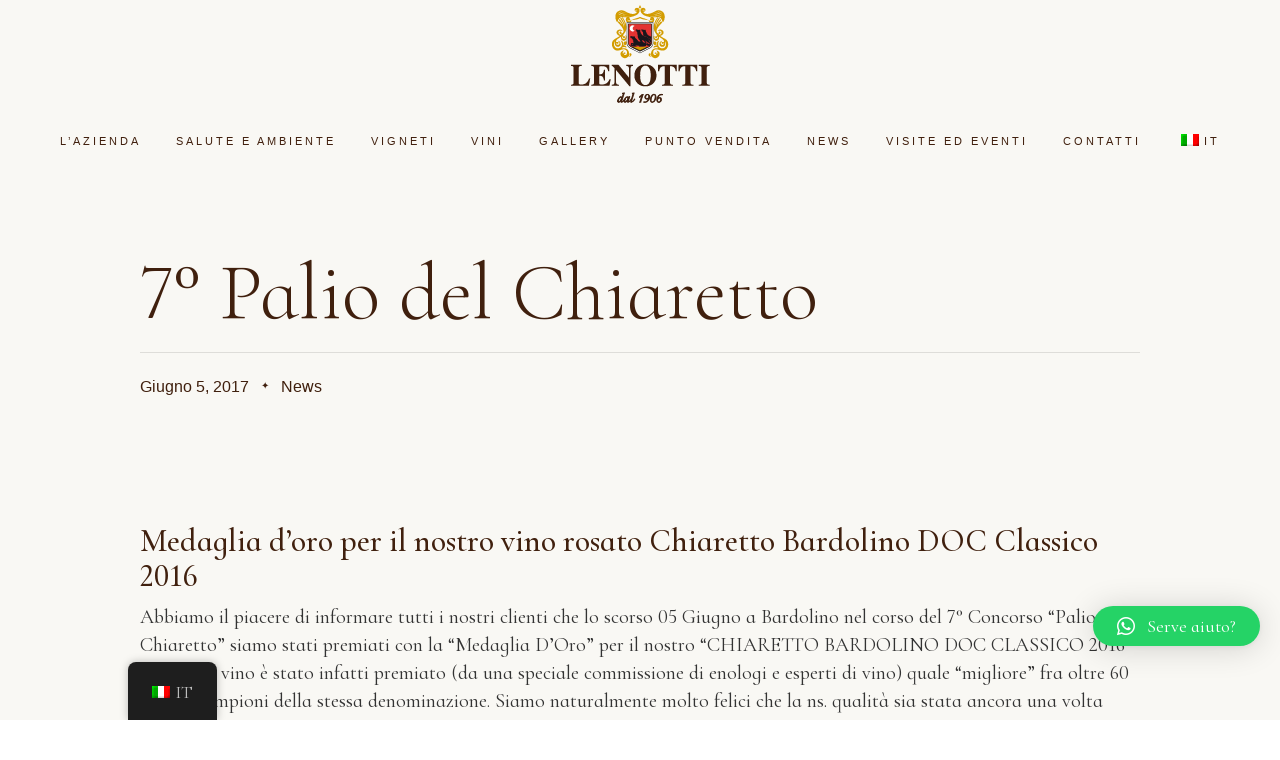

--- FILE ---
content_type: text/html; charset=UTF-8
request_url: https://www.lenotti.com/7-palio-del-chiaretto-medaglia-doro-per-il-nostro-vino-rosato-chiaretto-bardolino-doc-classico-2016/
body_size: 27020
content:
<!DOCTYPE html>
<html lang="it-IT" class="no-js">

<head>
	<meta charset="UTF-8" />
	<meta http-equiv="X-UA-Compatible" content="IE=edge" />
	<meta name="viewport" content="width=device-width, initial-scale=1">

			<link rel="pingback" href="https://www.lenotti.com/xmlrpc.php" />
	
	<title>7° Palio del Chiaretto &#8211; Lenotti</title>
<style id="vamtam-theme-options">:root {--vamtam-default-bg-color:#f9f8f4;
--vamtam-default-line-color:rgba( var( --vamtam-accent-color-7-rgb ), 1 );
--vamtam-small-padding:20px;
--vamtam-horizontal-padding:50px;
--vamtam-vertical-padding:30px;
--vamtam-horizontal-padding-large:60px;
--vamtam-vertical-padding-large:60px;
--vamtam-no-border-link:none;
--vamtam-border-radius:0px;
--vamtam-border-radius-oval:0px;
--vamtam-border-radius-small:0px;
--vamtam-overlay-color:#ffffff;
--vamtam-overlay-color-hc:#000000;
--vamtam-box-outer-padding:60px;
--vamtam-body-link-regular:#242E35;
--vamtam-body-link-visited:#242E35;
--vamtam-body-link-hover:#B98D58;
--vamtam-body-link-active:#B98D58;
--vamtam-body-background-color:#F9F8F4;
--vamtam-input-border-radius:0px 0px 0px 0px;
--vamtam-input-border-color:transparent;
--vamtam-btn-text-color:#B98D58;
--vamtam-btn-hover-text-color:#242E35;
--vamtam-btn-bg-color:#02010100;
--vamtam-site-max-width:1260px;
--vamtam-primary-font-color:#545D5C;
--vamtam-h1-color:#545D5C;
--vamtam-h2-color:#545D5C;
--vamtam-h3-color:#545D5C;
--vamtam-h4-color:#545D5C;
--vamtam-h5-color:#545D5C;
--vamtam-h6-color:#B98D58;
--vamtam-accent-color-1:#B98D58;
--vamtam-accent-color-1-hc:#FFFFFF;
--vamtam-accent-color-1-rgb:185,141,88;
--vamtam-accent-color-2:#40200E;
--vamtam-accent-color-2-hc:#FFFFFF;
--vamtam-accent-color-2-rgb:64,32,14;
--vamtam-accent-color-3:#242E35;
--vamtam-accent-color-3-hc:#FFFFFF;
--vamtam-accent-color-3-rgb:36,46,53;
--vamtam-accent-color-4:#909090;
--vamtam-accent-color-4-hc:#FFFFFF;
--vamtam-accent-color-4-rgb:144,144,144;
--vamtam-accent-color-5:#FFFFFF;
--vamtam-accent-color-5-hc:#000000;
--vamtam-accent-color-5-rgb:255,255,255;
--vamtam-accent-color-6:#000000;
--vamtam-accent-color-6-hc:#FFFFFF;
--vamtam-accent-color-6-rgb:0,0,0;
--vamtam-accent-color-7:#DEDDD9;
--vamtam-accent-color-7-hc:#000000;
--vamtam-accent-color-7-rgb:222,221,217;
--vamtam-accent-color-8:#F9F8F4;
--vamtam-accent-color-8-hc:#000000;
--vamtam-accent-color-8-rgb:249,248,244;
--vamtam-sticky-header-bg-color:#545D5C;
--vamtam-primary-font-font-family:'Cormorant Infant';
--vamtam-primary-font-font-weight:normal;
--vamtam-primary-font-font-size-desktop:20px;
--vamtam-primary-font-font-size-tablet:20px;
--vamtam-primary-font-font-size-phone:20px;
--vamtam-primary-font-line-height-desktop:1.4em;
--vamtam-primary-font-line-height-tablet:1.4em;
--vamtam-primary-font-line-height-phone:1.4em;
--vamtam-h1-font-family:'Cormorant Infant';
--vamtam-h1-font-weight:300;
--vamtam-h1-font-size-desktop:80px;
--vamtam-h1-font-size-tablet:60px;
--vamtam-h1-font-size-phone:55px;
--vamtam-h1-line-height-desktop:1.1em;
--vamtam-h1-line-height-tablet:1em;
--vamtam-h1-line-height-phone:1em;
--vamtam-h1-letter-spacing-tablet:0px;
--vamtam-h1-letter-spacing-phone:0px;
--vamtam-h2-font-family:'Cormorant Infant';
--vamtam-h2-font-style:normal;
--vamtam-h2-font-size-desktop:62px;
--vamtam-h2-font-size-tablet:50px;
--vamtam-h2-font-size-phone:40px;
--vamtam-h2-line-height-desktop:1.1em;
--vamtam-h2-line-height-tablet:1.1em;
--vamtam-h2-line-height-phone:1.1em;
--vamtam-h2-letter-spacing-tablet:0px;
--vamtam-h2-letter-spacing-phone:0px;
--vamtam-h3-font-family:'Cormorant Infant';
--vamtam-h3-font-weight:500;
--vamtam-h3-font-style:normal;
--vamtam-h3-font-size-desktop:40px;
--vamtam-h3-font-size-tablet:34px;
--vamtam-h3-font-size-phone:32px;
--vamtam-h3-line-height-desktop:1.1em;
--vamtam-h3-line-height-tablet:1.1em;
--vamtam-h3-line-height-phone:1.1em;
--vamtam-h4-font-family:'Cormorant Infant';
--vamtam-h4-font-weight:500;
--vamtam-h4-font-style:normal;
--vamtam-h4-font-size-desktop:32px;
--vamtam-h4-font-size-tablet:28px;
--vamtam-h4-font-size-phone:28px;
--vamtam-h4-line-height-desktop:1.1em;
--vamtam-h4-line-height-tablet:1.1em;
--vamtam-h4-line-height-phone:1.1em;
--vamtam-h5-font-family:'Cormorant Infant';
--vamtam-h5-font-weight:500;
--vamtam-h5-font-style:normal;
--vamtam-h5-font-size-desktop:26px;
--vamtam-h5-font-size-tablet:22px;
--vamtam-h5-font-size-phone:22px;
--vamtam-h5-line-height-desktop:1.2em;
--vamtam-h5-line-height-tablet:1.2em;
--vamtam-h5-line-height-phone:1.2em;
--vamtam-h6-font-family:'Alata';
--vamtam-h6-font-weight:100;
--vamtam-h6-font-style:normal;
--vamtam-h6-transform:uppercase;
--vamtam-h6-font-size-desktop:14px;
--vamtam-h6-font-size-tablet:14px;
--vamtam-h6-font-size-phone:12px;
--vamtam-h6-line-height-desktop:1.3em;
--vamtam-h6-line-height-tablet:1.3em;
--vamtam-h6-line-height-phone:1.3em;
--vamtam-h6-letter-spacing-desktop:10px;
--vamtam-h6-letter-spacing-tablet:8px;
--vamtam-h6-letter-spacing-phone:6px;
--vamtam-loading-animation:url('https://www.lenotti.com/wp-content/themes/lagar/vamtam/assets/images/loader-ring.gif');
}</style><meta name='robots' content='max-image-preview:large' />
	<style>img:is([sizes="auto" i], [sizes^="auto," i]) { contain-intrinsic-size: 3000px 1500px }</style>
	<script id="cookieyes" type="text/javascript" src="https://cdn-cookieyes.com/client_data/becb7b7a8f2553a6812e2356/script.js"></script><link rel='dns-prefetch' href='//ajax.googleapis.com' />
<link rel='dns-prefetch' href='//js.stripe.com' />
<link rel="alternate" type="application/rss+xml" title="Lenotti &raquo; Feed" href="https://www.lenotti.com/feed/" />
<link rel="alternate" type="application/rss+xml" title="Lenotti &raquo; Feed dei commenti" href="https://www.lenotti.com/comments/feed/" />
<link rel="alternate" type="application/rss+xml" title="Lenotti &raquo; 7° Palio del Chiaretto Feed dei commenti" href="https://www.lenotti.com/7-palio-del-chiaretto-medaglia-doro-per-il-nostro-vino-rosato-chiaretto-bardolino-doc-classico-2016/feed/" />
<script type="text/javascript">
/* <![CDATA[ */
window._wpemojiSettings = {"baseUrl":"https:\/\/s.w.org\/images\/core\/emoji\/15.0.3\/72x72\/","ext":".png","svgUrl":"https:\/\/s.w.org\/images\/core\/emoji\/15.0.3\/svg\/","svgExt":".svg","source":{"concatemoji":"https:\/\/www.lenotti.com\/wp-includes\/js\/wp-emoji-release.min.js?ver=6.7.4"}};
/*! This file is auto-generated */
!function(i,n){var o,s,e;function c(e){try{var t={supportTests:e,timestamp:(new Date).valueOf()};sessionStorage.setItem(o,JSON.stringify(t))}catch(e){}}function p(e,t,n){e.clearRect(0,0,e.canvas.width,e.canvas.height),e.fillText(t,0,0);var t=new Uint32Array(e.getImageData(0,0,e.canvas.width,e.canvas.height).data),r=(e.clearRect(0,0,e.canvas.width,e.canvas.height),e.fillText(n,0,0),new Uint32Array(e.getImageData(0,0,e.canvas.width,e.canvas.height).data));return t.every(function(e,t){return e===r[t]})}function u(e,t,n){switch(t){case"flag":return n(e,"\ud83c\udff3\ufe0f\u200d\u26a7\ufe0f","\ud83c\udff3\ufe0f\u200b\u26a7\ufe0f")?!1:!n(e,"\ud83c\uddfa\ud83c\uddf3","\ud83c\uddfa\u200b\ud83c\uddf3")&&!n(e,"\ud83c\udff4\udb40\udc67\udb40\udc62\udb40\udc65\udb40\udc6e\udb40\udc67\udb40\udc7f","\ud83c\udff4\u200b\udb40\udc67\u200b\udb40\udc62\u200b\udb40\udc65\u200b\udb40\udc6e\u200b\udb40\udc67\u200b\udb40\udc7f");case"emoji":return!n(e,"\ud83d\udc26\u200d\u2b1b","\ud83d\udc26\u200b\u2b1b")}return!1}function f(e,t,n){var r="undefined"!=typeof WorkerGlobalScope&&self instanceof WorkerGlobalScope?new OffscreenCanvas(300,150):i.createElement("canvas"),a=r.getContext("2d",{willReadFrequently:!0}),o=(a.textBaseline="top",a.font="600 32px Arial",{});return e.forEach(function(e){o[e]=t(a,e,n)}),o}function t(e){var t=i.createElement("script");t.src=e,t.defer=!0,i.head.appendChild(t)}"undefined"!=typeof Promise&&(o="wpEmojiSettingsSupports",s=["flag","emoji"],n.supports={everything:!0,everythingExceptFlag:!0},e=new Promise(function(e){i.addEventListener("DOMContentLoaded",e,{once:!0})}),new Promise(function(t){var n=function(){try{var e=JSON.parse(sessionStorage.getItem(o));if("object"==typeof e&&"number"==typeof e.timestamp&&(new Date).valueOf()<e.timestamp+604800&&"object"==typeof e.supportTests)return e.supportTests}catch(e){}return null}();if(!n){if("undefined"!=typeof Worker&&"undefined"!=typeof OffscreenCanvas&&"undefined"!=typeof URL&&URL.createObjectURL&&"undefined"!=typeof Blob)try{var e="postMessage("+f.toString()+"("+[JSON.stringify(s),u.toString(),p.toString()].join(",")+"));",r=new Blob([e],{type:"text/javascript"}),a=new Worker(URL.createObjectURL(r),{name:"wpTestEmojiSupports"});return void(a.onmessage=function(e){c(n=e.data),a.terminate(),t(n)})}catch(e){}c(n=f(s,u,p))}t(n)}).then(function(e){for(var t in e)n.supports[t]=e[t],n.supports.everything=n.supports.everything&&n.supports[t],"flag"!==t&&(n.supports.everythingExceptFlag=n.supports.everythingExceptFlag&&n.supports[t]);n.supports.everythingExceptFlag=n.supports.everythingExceptFlag&&!n.supports.flag,n.DOMReady=!1,n.readyCallback=function(){n.DOMReady=!0}}).then(function(){return e}).then(function(){var e;n.supports.everything||(n.readyCallback(),(e=n.source||{}).concatemoji?t(e.concatemoji):e.wpemoji&&e.twemoji&&(t(e.twemoji),t(e.wpemoji)))}))}((window,document),window._wpemojiSettings);
/* ]]> */
</script>
<style id='wp-emoji-styles-inline-css' type='text/css'>

	img.wp-smiley, img.emoji {
		display: inline !important;
		border: none !important;
		box-shadow: none !important;
		height: 1em !important;
		width: 1em !important;
		margin: 0 0.07em !important;
		vertical-align: -0.1em !important;
		background: none !important;
		padding: 0 !important;
	}
</style>
<link rel='stylesheet' id='wp-block-library-css' href='https://www.lenotti.com/wp-includes/css/dist/block-library/style.min.css?ver=6.7.4' type='text/css' media='all' />
<style id='classic-theme-styles-inline-css' type='text/css'>
/*! This file is auto-generated */
.wp-block-button__link{color:#fff;background-color:#32373c;border-radius:9999px;box-shadow:none;text-decoration:none;padding:calc(.667em + 2px) calc(1.333em + 2px);font-size:1.125em}.wp-block-file__button{background:#32373c;color:#fff;text-decoration:none}
</style>
<style id='global-styles-inline-css' type='text/css'>
:root{--wp--preset--aspect-ratio--square: 1;--wp--preset--aspect-ratio--4-3: 4/3;--wp--preset--aspect-ratio--3-4: 3/4;--wp--preset--aspect-ratio--3-2: 3/2;--wp--preset--aspect-ratio--2-3: 2/3;--wp--preset--aspect-ratio--16-9: 16/9;--wp--preset--aspect-ratio--9-16: 9/16;--wp--preset--color--black: #000000;--wp--preset--color--cyan-bluish-gray: #abb8c3;--wp--preset--color--white: #ffffff;--wp--preset--color--pale-pink: #f78da7;--wp--preset--color--vivid-red: #cf2e2e;--wp--preset--color--luminous-vivid-orange: #ff6900;--wp--preset--color--luminous-vivid-amber: #fcb900;--wp--preset--color--light-green-cyan: #7bdcb5;--wp--preset--color--vivid-green-cyan: #00d084;--wp--preset--color--pale-cyan-blue: #8ed1fc;--wp--preset--color--vivid-cyan-blue: #0693e3;--wp--preset--color--vivid-purple: #9b51e0;--wp--preset--gradient--vivid-cyan-blue-to-vivid-purple: linear-gradient(135deg,rgba(6,147,227,1) 0%,rgb(155,81,224) 100%);--wp--preset--gradient--light-green-cyan-to-vivid-green-cyan: linear-gradient(135deg,rgb(122,220,180) 0%,rgb(0,208,130) 100%);--wp--preset--gradient--luminous-vivid-amber-to-luminous-vivid-orange: linear-gradient(135deg,rgba(252,185,0,1) 0%,rgba(255,105,0,1) 100%);--wp--preset--gradient--luminous-vivid-orange-to-vivid-red: linear-gradient(135deg,rgba(255,105,0,1) 0%,rgb(207,46,46) 100%);--wp--preset--gradient--very-light-gray-to-cyan-bluish-gray: linear-gradient(135deg,rgb(238,238,238) 0%,rgb(169,184,195) 100%);--wp--preset--gradient--cool-to-warm-spectrum: linear-gradient(135deg,rgb(74,234,220) 0%,rgb(151,120,209) 20%,rgb(207,42,186) 40%,rgb(238,44,130) 60%,rgb(251,105,98) 80%,rgb(254,248,76) 100%);--wp--preset--gradient--blush-light-purple: linear-gradient(135deg,rgb(255,206,236) 0%,rgb(152,150,240) 100%);--wp--preset--gradient--blush-bordeaux: linear-gradient(135deg,rgb(254,205,165) 0%,rgb(254,45,45) 50%,rgb(107,0,62) 100%);--wp--preset--gradient--luminous-dusk: linear-gradient(135deg,rgb(255,203,112) 0%,rgb(199,81,192) 50%,rgb(65,88,208) 100%);--wp--preset--gradient--pale-ocean: linear-gradient(135deg,rgb(255,245,203) 0%,rgb(182,227,212) 50%,rgb(51,167,181) 100%);--wp--preset--gradient--electric-grass: linear-gradient(135deg,rgb(202,248,128) 0%,rgb(113,206,126) 100%);--wp--preset--gradient--midnight: linear-gradient(135deg,rgb(2,3,129) 0%,rgb(40,116,252) 100%);--wp--preset--font-size--small: 13px;--wp--preset--font-size--medium: 20px;--wp--preset--font-size--large: 36px;--wp--preset--font-size--x-large: 42px;--wp--preset--spacing--20: 0.44rem;--wp--preset--spacing--30: 0.67rem;--wp--preset--spacing--40: 1rem;--wp--preset--spacing--50: 1.5rem;--wp--preset--spacing--60: 2.25rem;--wp--preset--spacing--70: 3.38rem;--wp--preset--spacing--80: 5.06rem;--wp--preset--shadow--natural: 6px 6px 9px rgba(0, 0, 0, 0.2);--wp--preset--shadow--deep: 12px 12px 50px rgba(0, 0, 0, 0.4);--wp--preset--shadow--sharp: 6px 6px 0px rgba(0, 0, 0, 0.2);--wp--preset--shadow--outlined: 6px 6px 0px -3px rgba(255, 255, 255, 1), 6px 6px rgba(0, 0, 0, 1);--wp--preset--shadow--crisp: 6px 6px 0px rgba(0, 0, 0, 1);}:where(.is-layout-flex){gap: 0.5em;}:where(.is-layout-grid){gap: 0.5em;}body .is-layout-flex{display: flex;}.is-layout-flex{flex-wrap: wrap;align-items: center;}.is-layout-flex > :is(*, div){margin: 0;}body .is-layout-grid{display: grid;}.is-layout-grid > :is(*, div){margin: 0;}:where(.wp-block-columns.is-layout-flex){gap: 2em;}:where(.wp-block-columns.is-layout-grid){gap: 2em;}:where(.wp-block-post-template.is-layout-flex){gap: 1.25em;}:where(.wp-block-post-template.is-layout-grid){gap: 1.25em;}.has-black-color{color: var(--wp--preset--color--black) !important;}.has-cyan-bluish-gray-color{color: var(--wp--preset--color--cyan-bluish-gray) !important;}.has-white-color{color: var(--wp--preset--color--white) !important;}.has-pale-pink-color{color: var(--wp--preset--color--pale-pink) !important;}.has-vivid-red-color{color: var(--wp--preset--color--vivid-red) !important;}.has-luminous-vivid-orange-color{color: var(--wp--preset--color--luminous-vivid-orange) !important;}.has-luminous-vivid-amber-color{color: var(--wp--preset--color--luminous-vivid-amber) !important;}.has-light-green-cyan-color{color: var(--wp--preset--color--light-green-cyan) !important;}.has-vivid-green-cyan-color{color: var(--wp--preset--color--vivid-green-cyan) !important;}.has-pale-cyan-blue-color{color: var(--wp--preset--color--pale-cyan-blue) !important;}.has-vivid-cyan-blue-color{color: var(--wp--preset--color--vivid-cyan-blue) !important;}.has-vivid-purple-color{color: var(--wp--preset--color--vivid-purple) !important;}.has-black-background-color{background-color: var(--wp--preset--color--black) !important;}.has-cyan-bluish-gray-background-color{background-color: var(--wp--preset--color--cyan-bluish-gray) !important;}.has-white-background-color{background-color: var(--wp--preset--color--white) !important;}.has-pale-pink-background-color{background-color: var(--wp--preset--color--pale-pink) !important;}.has-vivid-red-background-color{background-color: var(--wp--preset--color--vivid-red) !important;}.has-luminous-vivid-orange-background-color{background-color: var(--wp--preset--color--luminous-vivid-orange) !important;}.has-luminous-vivid-amber-background-color{background-color: var(--wp--preset--color--luminous-vivid-amber) !important;}.has-light-green-cyan-background-color{background-color: var(--wp--preset--color--light-green-cyan) !important;}.has-vivid-green-cyan-background-color{background-color: var(--wp--preset--color--vivid-green-cyan) !important;}.has-pale-cyan-blue-background-color{background-color: var(--wp--preset--color--pale-cyan-blue) !important;}.has-vivid-cyan-blue-background-color{background-color: var(--wp--preset--color--vivid-cyan-blue) !important;}.has-vivid-purple-background-color{background-color: var(--wp--preset--color--vivid-purple) !important;}.has-black-border-color{border-color: var(--wp--preset--color--black) !important;}.has-cyan-bluish-gray-border-color{border-color: var(--wp--preset--color--cyan-bluish-gray) !important;}.has-white-border-color{border-color: var(--wp--preset--color--white) !important;}.has-pale-pink-border-color{border-color: var(--wp--preset--color--pale-pink) !important;}.has-vivid-red-border-color{border-color: var(--wp--preset--color--vivid-red) !important;}.has-luminous-vivid-orange-border-color{border-color: var(--wp--preset--color--luminous-vivid-orange) !important;}.has-luminous-vivid-amber-border-color{border-color: var(--wp--preset--color--luminous-vivid-amber) !important;}.has-light-green-cyan-border-color{border-color: var(--wp--preset--color--light-green-cyan) !important;}.has-vivid-green-cyan-border-color{border-color: var(--wp--preset--color--vivid-green-cyan) !important;}.has-pale-cyan-blue-border-color{border-color: var(--wp--preset--color--pale-cyan-blue) !important;}.has-vivid-cyan-blue-border-color{border-color: var(--wp--preset--color--vivid-cyan-blue) !important;}.has-vivid-purple-border-color{border-color: var(--wp--preset--color--vivid-purple) !important;}.has-vivid-cyan-blue-to-vivid-purple-gradient-background{background: var(--wp--preset--gradient--vivid-cyan-blue-to-vivid-purple) !important;}.has-light-green-cyan-to-vivid-green-cyan-gradient-background{background: var(--wp--preset--gradient--light-green-cyan-to-vivid-green-cyan) !important;}.has-luminous-vivid-amber-to-luminous-vivid-orange-gradient-background{background: var(--wp--preset--gradient--luminous-vivid-amber-to-luminous-vivid-orange) !important;}.has-luminous-vivid-orange-to-vivid-red-gradient-background{background: var(--wp--preset--gradient--luminous-vivid-orange-to-vivid-red) !important;}.has-very-light-gray-to-cyan-bluish-gray-gradient-background{background: var(--wp--preset--gradient--very-light-gray-to-cyan-bluish-gray) !important;}.has-cool-to-warm-spectrum-gradient-background{background: var(--wp--preset--gradient--cool-to-warm-spectrum) !important;}.has-blush-light-purple-gradient-background{background: var(--wp--preset--gradient--blush-light-purple) !important;}.has-blush-bordeaux-gradient-background{background: var(--wp--preset--gradient--blush-bordeaux) !important;}.has-luminous-dusk-gradient-background{background: var(--wp--preset--gradient--luminous-dusk) !important;}.has-pale-ocean-gradient-background{background: var(--wp--preset--gradient--pale-ocean) !important;}.has-electric-grass-gradient-background{background: var(--wp--preset--gradient--electric-grass) !important;}.has-midnight-gradient-background{background: var(--wp--preset--gradient--midnight) !important;}.has-small-font-size{font-size: var(--wp--preset--font-size--small) !important;}.has-medium-font-size{font-size: var(--wp--preset--font-size--medium) !important;}.has-large-font-size{font-size: var(--wp--preset--font-size--large) !important;}.has-x-large-font-size{font-size: var(--wp--preset--font-size--x-large) !important;}
:where(.wp-block-post-template.is-layout-flex){gap: 1.25em;}:where(.wp-block-post-template.is-layout-grid){gap: 1.25em;}
:where(.wp-block-columns.is-layout-flex){gap: 2em;}:where(.wp-block-columns.is-layout-grid){gap: 2em;}
:root :where(.wp-block-pullquote){font-size: 1.5em;line-height: 1.6;}
</style>
<link rel='stylesheet' id='contact-form-7-css' href='https://www.lenotti.com/wp-content/plugins/contact-form-7/includes/css/styles.css?ver=6.0.6' type='text/css' media='all' />
<link rel='stylesheet' id='nbcpf-intlTelInput-style-css' href='https://www.lenotti.com/wp-content/plugins/country-phone-field-contact-form-7/assets/css/intlTelInput.min.css?ver=6.7.4' type='text/css' media='all' />
<link rel='stylesheet' id='nbcpf-countryFlag-style-css' href='https://www.lenotti.com/wp-content/plugins/country-phone-field-contact-form-7/assets/css/countrySelect.min.css?ver=6.7.4' type='text/css' media='all' />
<link rel='stylesheet' id='rs-plugin-settings-css' href='https://www.lenotti.com/wp-content/plugins/revslider/public/assets/css/rs6.css?ver=6.3.9' type='text/css' media='all' />
<style id='rs-plugin-settings-inline-css' type='text/css'>
#rs-demo-id {}
</style>
<link rel='stylesheet' id='pcafe_spf_intl-css' href='https://www.lenotti.com/wp-content/plugins/smart-phone-field-for-wp-forms/assets/css/intlTelInput2.css?ver=1.0.1' type='text/css' media='all' />
<link rel='stylesheet' id='pcafe_spf_style-css' href='https://www.lenotti.com/wp-content/plugins/smart-phone-field-for-wp-forms/assets/css/spf_style.css?ver=1.0.1' type='text/css' media='all' />
<link rel='stylesheet' id='woocommerce-layout-css' href='https://www.lenotti.com/wp-content/plugins/woocommerce/assets/css/woocommerce-layout.css?ver=9.8.6' type='text/css' media='all' />
<link rel='stylesheet' id='woocommerce-smallscreen-css' href='https://www.lenotti.com/wp-content/plugins/woocommerce/assets/css/woocommerce-smallscreen.css?ver=9.8.6' type='text/css' media='only screen and (max-width: 768px)' />
<link rel='stylesheet' id='woocommerce-general-css' href='https://www.lenotti.com/wp-content/plugins/woocommerce/assets/css/woocommerce.css?ver=9.8.6' type='text/css' media='all' />
<style id='woocommerce-inline-inline-css' type='text/css'>
.woocommerce form .form-row .required { visibility: visible; }
</style>
<link rel='stylesheet' id='wpcf7-redirect-script-frontend-css' href='https://www.lenotti.com/wp-content/plugins/wpcf7-redirect/build/css/wpcf7-redirect-frontend.min.css?ver=1.1' type='text/css' media='all' />
<link rel='stylesheet' id='trp-floater-language-switcher-style-css' href='https://www.lenotti.com/wp-content/plugins/translatepress-multilingual/assets/css/trp-floater-language-switcher.css?ver=2.5.4' type='text/css' media='all' />
<link rel='stylesheet' id='trp-language-switcher-style-css' href='https://www.lenotti.com/wp-content/plugins/translatepress-multilingual/assets/css/trp-language-switcher.css?ver=2.5.4' type='text/css' media='all' />
<link rel='stylesheet' id='yith_wcbm_badge_style-css' href='https://www.lenotti.com/wp-content/plugins/yith-woocommerce-badges-management/assets/css/frontend.css?ver=3.8.0' type='text/css' media='all' />
<style id='yith_wcbm_badge_style-inline-css' type='text/css'>
.yith-wcbm-badge.yith-wcbm-badge-text.yith-wcbm-badge-1000207 {
				top: 0; right: 0; 
				
				-ms-transform: ; 
				-webkit-transform: ; 
				transform: ;
				padding: 0px 0px 0px 0px;
				background-color:#40200e; border-radius: 73px 73px 73px 73px; width:63px; height:63px;
			}.yith-wcbm-badge.yith-wcbm-badge-text.yith-wcbm-badge-1000178 {
				top: 0; right: 0; 
				
				-ms-transform: ; 
				-webkit-transform: ; 
				transform: ;
				padding: px px px px;
				background-color:#40200e; border-radius: 65px 65px 65px 65px; width:65px; height:65px;
			}
</style>
<link rel='stylesheet' id='yith-gfont-open-sans-css' href='https://www.lenotti.com/wp-content/plugins/yith-woocommerce-badges-management/assets/fonts/open-sans/style.css?ver=3.8.0' type='text/css' media='all' />
<link rel='stylesheet' id='brands-styles-css' href='https://www.lenotti.com/wp-content/plugins/woocommerce/assets/css/brands.css?ver=9.8.6' type='text/css' media='all' />
<link rel='stylesheet' id='elementor-icons-css' href='https://www.lenotti.com/wp-content/plugins/elementor/assets/lib/eicons/css/elementor-icons.min.css?ver=5.20.0' type='text/css' media='all' />
<link rel='stylesheet' id='elementor-frontend-css' href='https://www.lenotti.com/wp-content/plugins/elementor/assets/css/frontend.min.css?ver=3.14.1' type='text/css' media='all' />
<link rel='stylesheet' id='swiper-css' href='https://www.lenotti.com/wp-content/plugins/elementor/assets/lib/swiper/css/swiper.min.css?ver=5.3.6' type='text/css' media='all' />
<link rel='stylesheet' id='elementor-post-13-css' href='https://www.lenotti.com/wp-content/uploads/elementor/css/post-13.css?ver=1748011773' type='text/css' media='all' />
<link rel='stylesheet' id='elementor-pro-css' href='https://www.lenotti.com/wp-content/plugins/pro-elements/assets/css/frontend.min.css?ver=3.14.0' type='text/css' media='all' />
<link rel='stylesheet' id='font-awesome-5-all-css' href='https://www.lenotti.com/wp-content/plugins/elementor/assets/lib/font-awesome/css/all.min.css?ver=3.14.1' type='text/css' media='all' />
<link rel='stylesheet' id='font-awesome-4-shim-css' href='https://www.lenotti.com/wp-content/plugins/elementor/assets/lib/font-awesome/css/v4-shims.min.css?ver=3.14.1' type='text/css' media='all' />
<link rel='stylesheet' id='elementor-post-5796-css' href='https://www.lenotti.com/wp-content/uploads/elementor/css/post-5796.css?ver=1751028876' type='text/css' media='all' />
<link rel='stylesheet' id='elementor-post-623-css' href='https://www.lenotti.com/wp-content/uploads/elementor/css/post-623.css?ver=1762420710' type='text/css' media='all' />
<link rel='stylesheet' id='elementor-post-2958-css' href='https://www.lenotti.com/wp-content/uploads/elementor/css/post-2958.css?ver=1748013462' type='text/css' media='all' />
<link rel='stylesheet' id='elementor-post-4639-css' href='https://www.lenotti.com/wp-content/uploads/elementor/css/post-4639.css?ver=1748011823' type='text/css' media='all' />
<link rel='stylesheet' id='qlwapp-css' href='https://www.lenotti.com/wp-content/plugins/wp-whatsapp-chat/build/frontend/css/style.css?ver=7.6.3' type='text/css' media='all' />
<link rel='stylesheet' id='__EPYT__style-css' href='https://www.lenotti.com/wp-content/plugins/youtube-embed-plus/styles/ytprefs.min.css?ver=14.2.1.3' type='text/css' media='all' />
<style id='__EPYT__style-inline-css' type='text/css'>

                .epyt-gallery-thumb {
                        width: 33.333%;
                }
                
</style>
<link rel='stylesheet' id='eael-general-css' href='https://www.lenotti.com/wp-content/plugins/essential-addons-for-elementor-lite/assets/front-end/css/view/general.min.css?ver=5.8.0' type='text/css' media='all' />
<link rel='stylesheet' id='sib-front-css-css' href='https://www.lenotti.com/wp-content/plugins/mailin/css/mailin-front.css?ver=6.7.4' type='text/css' media='all' />
<link rel='stylesheet' id='vamtam-front-all-css' href='https://www.lenotti.com/wp-content/themes/lagar/vamtam/assets/css/dist/all.css?ver=1684256314' type='text/css' media='all' />
<style id='vamtam-front-all-inline-css' type='text/css'>

			@font-face {
				font-family: 'icomoon';
				src: url(https://www.lenotti.com/wp-content/themes/lagar/vamtam/assets/fonts/icons/icomoon.woff2) format('woff2'),
					 url( https://www.lenotti.com/wp-content/themes/lagar/vamtam/assets/fonts/icons/icomoon.woff) format('woff'),
					 url(https://www.lenotti.com/wp-content/themes/lagar/vamtam/assets/fonts/icons/icomoon.ttf) format('ttf');
				font-weight: normal;
				font-style: normal;
				font-display: swap;
			}
		
				@font-face {
					font-family: 'vamtam-theme';
					src: url(https://www.lenotti.com/wp-content/themes/lagar/vamtam/assets/fonts/theme-icons/theme-icons.woff2) format('woff2'),
						url(https://www.lenotti.com/wp-content/themes/lagar/vamtam/assets/fonts/theme-icons/theme-icons.woff) format('woff');
					font-weight: normal;
					font-style: normal;
					font-display: swap;
				}
			
@font-face {
	font-family: 'Alata';
	font-style: normal;
	font-weight: normal;
	font-display: auto;
	src: url('https://lagar.vamtam.com/wp-content/uploads/2020/03/Alata-Regular.woff') format('woff');
}


.vamtam-box-outer-padding,
.limit-wrapper,
.header-padding {
	padding-left: 0;
	padding-right: 0;
}

.vamtam-box-outer-padding .vamtam-box-outer-padding,
.limit-wrapper .limit-wrapper,
.elementor .limit-wrapper {
	padding-left: 0;
	padding-right: 0;
}

@media ( min-width: 1026px ) and ( max-width: 1260px ) {
	.vamtam-box-outer-padding,
	.limit-wrapper,
	.header-padding {
		padding-left: 40px;
		padding-right: 40px;
	}
}

@media ( max-width: 1025px ) {
	.vamtam-box-outer-padding,
	.limit-wrapper,
	.header-padding {
		padding-left: 30px;
		padding-right: 30px;
	}
}

@media ( max-width: 768px ) {
	.vamtam-box-outer-padding,
	.limit-wrapper,
	.header-padding {
		padding-left: 20px;
		padding-right: 20px;
	}
}


</style>
<link rel='stylesheet' id='vamtam-theme-layout-max-low-css' href='https://www.lenotti.com/wp-content/themes/lagar/vamtam/assets/css/dist/responsive/layout-max-low.css?ver=1684256314' type='text/css' media='(min-width: 1025px) and (max-width: 1260px)' />
<link rel='stylesheet' id='vamtam-theme-layout-max-css' href='https://www.lenotti.com/wp-content/themes/lagar/vamtam/assets/css/dist/responsive/layout-max.css?ver=1684256314' type='text/css' media='(min-width: 1025px)' />
<link rel='stylesheet' id='vamtam-theme-layout-below-max-css' href='https://www.lenotti.com/wp-content/themes/lagar/vamtam/assets/css/dist/responsive/layout-below-max.css?ver=1684256314' type='text/css' media='(max-width: 1024px)' />
<link rel='stylesheet' id='vamtam-theme-layout-small-css' href='https://www.lenotti.com/wp-content/themes/lagar/vamtam/assets/css/dist/responsive/layout-small.css?ver=1684256314' type='text/css' media='(max-width: 767px)' />
<link rel='stylesheet' id='vamtam-theme-wc-small-screen-css' href='https://www.lenotti.com/wp-content/themes/lagar/vamtam/assets/css/dist/responsive/wc-small-screen.css?ver=1684256314' type='text/css' media='only screen and (max-width: 768px)' />
<link rel='stylesheet' id='google-fonts-1-css' href='https://fonts.googleapis.com/css?family=Cormorant+Infant%3A100%2C100italic%2C200%2C200italic%2C300%2C300italic%2C400%2C400italic%2C500%2C500italic%2C600%2C600italic%2C700%2C700italic%2C800%2C800italic%2C900%2C900italic%7CCormorant+SC%3A100%2C100italic%2C200%2C200italic%2C300%2C300italic%2C400%2C400italic%2C500%2C500italic%2C600%2C600italic%2C700%2C700italic%2C800%2C800italic%2C900%2C900italic&#038;display=auto&#038;ver=6.7.4' type='text/css' media='all' />
<link rel='stylesheet' id='elementor-icons-shared-0-css' href='https://www.lenotti.com/wp-content/plugins/elementor/assets/lib/font-awesome/css/fontawesome.min.css?ver=5.15.3' type='text/css' media='all' />
<link rel='stylesheet' id='elementor-icons-fa-solid-css' href='https://www.lenotti.com/wp-content/plugins/elementor/assets/lib/font-awesome/css/solid.min.css?ver=5.15.3' type='text/css' media='all' />
<link rel='stylesheet' id='elementor-icons-fa-regular-css' href='https://www.lenotti.com/wp-content/plugins/elementor/assets/lib/font-awesome/css/regular.min.css?ver=5.15.3' type='text/css' media='all' />
<link rel='stylesheet' id='elementor-icons-fa-brands-css' href='https://www.lenotti.com/wp-content/plugins/elementor/assets/lib/font-awesome/css/brands.min.css?ver=5.15.3' type='text/css' media='all' />
<link rel="preconnect" href="https://fonts.gstatic.com/" crossorigin><script type="text/javascript" src="https://www.lenotti.com/wp-includes/js/jquery/jquery.min.js?ver=3.7.1" id="jquery-core-js"></script>
<script type="text/javascript" src="https://www.lenotti.com/wp-includes/js/jquery/jquery-migrate.min.js?ver=3.4.1" id="jquery-migrate-js"></script>
<script type="text/javascript" src="https://www.lenotti.com/wp-content/plugins/revslider/public/assets/js/rbtools.min.js?ver=6.3.9" id="tp-tools-js"></script>
<script type="text/javascript" src="https://www.lenotti.com/wp-content/plugins/revslider/public/assets/js/rs6.min.js?ver=6.3.9" id="revmin-js"></script>
<script type="text/javascript" src="https://www.lenotti.com/wp-content/plugins/smart-phone-field-for-wp-forms/assets/js/intlTelInputWithUtils.min.js?ver=1.0.1" id="pcafe_spf_intl-js"></script>
<script type="text/javascript" src="https://www.lenotti.com/wp-content/plugins/woocommerce/assets/js/jquery-blockui/jquery.blockUI.min.js?ver=2.7.0-wc.9.8.6" id="jquery-blockui-js" defer="defer" data-wp-strategy="defer"></script>
<script type="text/javascript" id="wc-add-to-cart-js-extra">
/* <![CDATA[ */
var wc_add_to_cart_params = {"ajax_url":"\/wp-admin\/admin-ajax.php","wc_ajax_url":"\/?wc-ajax=%%endpoint%%","i18n_view_cart":"Visualizza carrello","cart_url":"https:\/\/www.lenotti.com\/carrello\/","is_cart":"","cart_redirect_after_add":"no"};
/* ]]> */
</script>
<script type="text/javascript" src="https://www.lenotti.com/wp-content/plugins/woocommerce/assets/js/frontend/add-to-cart.min.js?ver=9.8.6" id="wc-add-to-cart-js" defer="defer" data-wp-strategy="defer"></script>
<script type="text/javascript" src="https://www.lenotti.com/wp-content/plugins/woocommerce/assets/js/js-cookie/js.cookie.min.js?ver=2.1.4-wc.9.8.6" id="js-cookie-js" defer="defer" data-wp-strategy="defer"></script>
<script type="text/javascript" id="woocommerce-js-extra">
/* <![CDATA[ */
var woocommerce_params = {"ajax_url":"\/wp-admin\/admin-ajax.php","wc_ajax_url":"\/?wc-ajax=%%endpoint%%","i18n_password_show":"Mostra password","i18n_password_hide":"Nascondi password"};
/* ]]> */
</script>
<script type="text/javascript" src="https://www.lenotti.com/wp-content/plugins/woocommerce/assets/js/frontend/woocommerce.min.js?ver=9.8.6" id="woocommerce-js" defer="defer" data-wp-strategy="defer"></script>
<script type="text/javascript" src="https://www.lenotti.com/wp-content/plugins/translatepress-multilingual/assets/js/trp-frontend-compatibility.js?ver=2.5.4" id="trp-frontend-compatibility-js"></script>
<script type="text/javascript" src="https://www.lenotti.com/wp-content/plugins/elementor/assets/lib/font-awesome/js/v4-shims.min.js?ver=3.14.1" id="font-awesome-4-shim-js"></script>
<script type="text/javascript" id="__ytprefs__-js-extra">
/* <![CDATA[ */
var _EPYT_ = {"ajaxurl":"https:\/\/www.lenotti.com\/wp-admin\/admin-ajax.php","security":"a3bcd3840a","gallery_scrolloffset":"20","eppathtoscripts":"https:\/\/www.lenotti.com\/wp-content\/plugins\/youtube-embed-plus\/scripts\/","eppath":"https:\/\/www.lenotti.com\/wp-content\/plugins\/youtube-embed-plus\/","epresponsiveselector":"[\"iframe.__youtube_prefs_widget__\"]","epdovol":"1","version":"14.2.1.3","evselector":"iframe.__youtube_prefs__[src], iframe[src*=\"youtube.com\/embed\/\"], iframe[src*=\"youtube-nocookie.com\/embed\/\"]","ajax_compat":"","maxres_facade":"eager","ytapi_load":"light","pause_others":"","stopMobileBuffer":"1","facade_mode":"","not_live_on_channel":"","vi_active":"","vi_js_posttypes":[]};
/* ]]> */
</script>
<script type="text/javascript" src="https://www.lenotti.com/wp-content/plugins/youtube-embed-plus/scripts/ytprefs.min.js?ver=14.2.1.3" id="__ytprefs__-js"></script>
<script type="text/javascript" id="sib-front-js-js-extra">
/* <![CDATA[ */
var sibErrMsg = {"invalidMail":"Please fill out valid email address","requiredField":"Please fill out required fields","invalidDateFormat":"Please fill out valid date format","invalidSMSFormat":"Please fill out valid phone number"};
var ajax_sib_front_object = {"ajax_url":"https:\/\/www.lenotti.com\/wp-admin\/admin-ajax.php","ajax_nonce":"2dd1a380fb","flag_url":"https:\/\/www.lenotti.com\/wp-content\/plugins\/mailin\/img\/flags\/"};
/* ]]> */
</script>
<script type="text/javascript" src="https://www.lenotti.com/wp-content/plugins/mailin/js/mailin-front.js?ver=1744188550" id="sib-front-js-js"></script>
<script type="text/javascript" src="https://js.stripe.com/v3/" id="wbk-ext-stripe-js-js"></script>
<link rel="https://api.w.org/" href="https://www.lenotti.com/wp-json/" /><link rel="alternate" title="JSON" type="application/json" href="https://www.lenotti.com/wp-json/wp/v2/posts/1876" /><link rel="EditURI" type="application/rsd+xml" title="RSD" href="https://www.lenotti.com/xmlrpc.php?rsd" />
<link rel="canonical" href="https://www.lenotti.com/7-palio-del-chiaretto-medaglia-doro-per-il-nostro-vino-rosato-chiaretto-bardolino-doc-classico-2016/" />
<link rel='shortlink' href='https://www.lenotti.com/?p=1876' />
<link rel="alternate" title="oEmbed (JSON)" type="application/json+oembed" href="https://www.lenotti.com/wp-json/oembed/1.0/embed?url=https%3A%2F%2Fwww.lenotti.com%2F7-palio-del-chiaretto-medaglia-doro-per-il-nostro-vino-rosato-chiaretto-bardolino-doc-classico-2016%2F" />
<link rel="alternate" title="oEmbed (XML)" type="text/xml+oembed" href="https://www.lenotti.com/wp-json/oembed/1.0/embed?url=https%3A%2F%2Fwww.lenotti.com%2F7-palio-del-chiaretto-medaglia-doro-per-il-nostro-vino-rosato-chiaretto-bardolino-doc-classico-2016%2F&#038;format=xml" />
        <script>
            const pcafe_spf_global_setting = {"spf_geoip":"on","spf_default_country":"IT","spf_restrict_type":"all","spf_country_search":"on"}        </script>
<link rel="alternate" hreflang="it-IT" href="https://www.lenotti.com/7-palio-del-chiaretto-medaglia-doro-per-il-nostro-vino-rosato-chiaretto-bardolino-doc-classico-2016/"/>
<link rel="alternate" hreflang="en-GB" href="https://www.lenotti.com/en/7-palio-del-chiaretto-medaglia-doro-per-il-nostro-vino-rosato-chiaretto-bardolino-doc-classico-2016/"/>
<link rel="alternate" hreflang="de-DE" href="https://www.lenotti.com/de/7-palio-del-chiaretto-medaglia-doro-per-il-nostro-vino-rosato-chiaretto-bardolino-doc-classico-2016/"/>
<link rel="alternate" hreflang="it" href="https://www.lenotti.com/7-palio-del-chiaretto-medaglia-doro-per-il-nostro-vino-rosato-chiaretto-bardolino-doc-classico-2016/"/>
<link rel="alternate" hreflang="en" href="https://www.lenotti.com/en/7-palio-del-chiaretto-medaglia-doro-per-il-nostro-vino-rosato-chiaretto-bardolino-doc-classico-2016/"/>
<link rel="alternate" hreflang="de" href="https://www.lenotti.com/de/7-palio-del-chiaretto-medaglia-doro-per-il-nostro-vino-rosato-chiaretto-bardolino-doc-classico-2016/"/>
	<noscript><style>.woocommerce-product-gallery{ opacity: 1 !important; }</style></noscript>
	<meta name="generator" content="Elementor 3.14.1; features: e_dom_optimization, additional_custom_breakpoints; settings: css_print_method-external, google_font-enabled, font_display-auto">
<!-- Google tag (gtag.js) -->
<script async src="https://www.googletagmanager.com/gtag/js?id=UA-111408858-1"></script>
<script>
  window.dataLayer = window.dataLayer || [];
  function gtag(){dataLayer.push(arguments);}
  gtag('js', new Date());

  gtag('config', 'UA-111408858-1');
</script>

			<meta name="theme-color" content="#FFFFFF">
			<meta name="generator" content="Powered by Slider Revolution 6.3.9 - responsive, Mobile-Friendly Slider Plugin for WordPress with comfortable drag and drop interface." />
<link rel="icon" href="https://www.lenotti.com/wp-content/uploads/2020/03/cropped-logo-footer-32x32.png" sizes="32x32" />
<link rel="icon" href="https://www.lenotti.com/wp-content/uploads/2020/03/cropped-logo-footer-192x192.png" sizes="192x192" />
<link rel="apple-touch-icon" href="https://www.lenotti.com/wp-content/uploads/2020/03/cropped-logo-footer-180x180.png" />
<meta name="msapplication-TileImage" content="https://www.lenotti.com/wp-content/uploads/2020/03/cropped-logo-footer-270x270.png" />
<script type="text/javascript">function setREVStartSize(e){
			//window.requestAnimationFrame(function() {				 
				window.RSIW = window.RSIW===undefined ? window.innerWidth : window.RSIW;	
				window.RSIH = window.RSIH===undefined ? window.innerHeight : window.RSIH;	
				try {								
					var pw = document.getElementById(e.c).parentNode.offsetWidth,
						newh;
					pw = pw===0 || isNaN(pw) ? window.RSIW : pw;
					e.tabw = e.tabw===undefined ? 0 : parseInt(e.tabw);
					e.thumbw = e.thumbw===undefined ? 0 : parseInt(e.thumbw);
					e.tabh = e.tabh===undefined ? 0 : parseInt(e.tabh);
					e.thumbh = e.thumbh===undefined ? 0 : parseInt(e.thumbh);
					e.tabhide = e.tabhide===undefined ? 0 : parseInt(e.tabhide);
					e.thumbhide = e.thumbhide===undefined ? 0 : parseInt(e.thumbhide);
					e.mh = e.mh===undefined || e.mh=="" || e.mh==="auto" ? 0 : parseInt(e.mh,0);		
					if(e.layout==="fullscreen" || e.l==="fullscreen") 						
						newh = Math.max(e.mh,window.RSIH);					
					else{					
						e.gw = Array.isArray(e.gw) ? e.gw : [e.gw];
						for (var i in e.rl) if (e.gw[i]===undefined || e.gw[i]===0) e.gw[i] = e.gw[i-1];					
						e.gh = e.el===undefined || e.el==="" || (Array.isArray(e.el) && e.el.length==0)? e.gh : e.el;
						e.gh = Array.isArray(e.gh) ? e.gh : [e.gh];
						for (var i in e.rl) if (e.gh[i]===undefined || e.gh[i]===0) e.gh[i] = e.gh[i-1];
											
						var nl = new Array(e.rl.length),
							ix = 0,						
							sl;					
						e.tabw = e.tabhide>=pw ? 0 : e.tabw;
						e.thumbw = e.thumbhide>=pw ? 0 : e.thumbw;
						e.tabh = e.tabhide>=pw ? 0 : e.tabh;
						e.thumbh = e.thumbhide>=pw ? 0 : e.thumbh;					
						for (var i in e.rl) nl[i] = e.rl[i]<window.RSIW ? 0 : e.rl[i];
						sl = nl[0];									
						for (var i in nl) if (sl>nl[i] && nl[i]>0) { sl = nl[i]; ix=i;}															
						var m = pw>(e.gw[ix]+e.tabw+e.thumbw) ? 1 : (pw-(e.tabw+e.thumbw)) / (e.gw[ix]);					
						newh =  (e.gh[ix] * m) + (e.tabh + e.thumbh);
					}				
					if(window.rs_init_css===undefined) window.rs_init_css = document.head.appendChild(document.createElement("style"));					
					document.getElementById(e.c).height = newh+"px";
					window.rs_init_css.innerHTML += "#"+e.c+"_wrapper { height: "+newh+"px }";				
				} catch(e){
					console.log("Failure at Presize of Slider:" + e)
				}					   
			//});
		  };</script>
		<style type="text/css" id="wp-custom-css">
			.elementor-menu-cart__toggle .elementor-button{
	display:none;
}
.vamtam-sticky-header.vamtam-sticky-header--fixed-shown.vamtam-sticky-header--transparent-header{
	background-color:#40200e!important;
}

ul#menu-1-3572599.elementor-nav-menu{
	color:#fff;
}
.elementor-316 .elementor-element.elementor-element-3572599 .elementor-nav-menu--main .elementor-item.elementor-item-active{
	color:#fff;
}

.wpcf7 input[type="submit"]:hover{
	color:#f9f8f4;
  background-color:#dbae7e;
}


.woocommerce .star-rating::before{
	display:none;
}
:not(.vamtam-limited-layout).woocommerce ul.products li.product:not(.product-category) .vamtam-add-to-cart-wrap a.added_to_cart, :not(.vamtam-limited-layout).woocommerce ul.products li.product:not(.product-category) .vamtam-add-to-cart-wrap a.button{
	display:none;
}
:not(.vamtam-limited-layout).woocommerce ul.products li.product:not(.product-category):hover .vamtam-product-content{
	transform:none;
}

:not(.vamtam-limited-layout).woocommerce ul.products li.product:not(.product-category):hover > a img:not([class*="elementor-animation"]){
	transform:none;
}

.cross-sells ul.products.vamtam-wc li.product .vamtam-product-cats, .elementor-wc-products ul.products.vamtam-wc li.product .vamtam-product-cats{
	display:none;
}

.logolenotti {
	
}

.woocommerce div.product .related.products {
	display:none;
}

@media only screen and (max-width:600px){
.elementor-623 .elementor-element.elementor-element-744453fa img{
	margin-right:40px;
}
}

.elementor-988319 .elementor-element.elementor-element-c95a82b{
	margin-bottom:-155px;
}

.elementor-author-box--layout-image-left .elementor-author-box{
	display:none;
}

.elementor-2958 .elementor-element.elementor-element-72c9863 > .elementor-container{
	display:none;
}
.elementor-widget-share-buttons {
	display:none;
}

:not(.vamtam-limited-layout).woocommerce ul.products li.product:not(.product-category) .woocommerce-loop-product__title{
	padding-top: 15px;
}

.wbk-checkbox + label::before, .wbk-checkbox + span::before {
    height: 20px !important;
    width: 20px !important;
    line-height: 17px !important; 
    font-size: 20px !important; 
    color: #000000 !important;
    background-color: #ffffff !important;
    border: 1px solid #000000 !important;
    border-radius: 20px !important
}

@media only screen and (max-width:600px){
.elementor-element.elementor-element-e0a7448 {
    left: 120px;
    /* max-height: 50px!important; */
    width: 110px;
}
	body:not(.rtl) .elementor-988319 .elementor-element.elementor-element-e0a7448 {
    left: 105px;
}
	body:not(.rtl) .elementor-988319 .elementor-element.elementor-element-215d40f{
		left: 105px;
   
	}
	.elementor-element.elementor-element-215d40f{
		left: 120px;
    /* max-height: 50px!important; */
    width: 110px;
	}
	
	body:not(.rtl) .elementor-988319 .elementor-element.elementor-element-7292b36{
		left: 105px;
	}
	.elementor-element.elementor-element-7292b36{
		left: 120px;
    /* max-height: 50px!important; */
    width: 110px;
	}
	body:not(.rtl) .elementor-988319 .elementor-element.elementor-element-b8f3e0f{
		left: 105px;
	}
	.elementor-element.elementor-element-b8f3e0f{
		left: 120px;
    /* max-height: 50px!important; */
    width: 110px;
	}
	
	body:not(.rtl) .elementor-988319 .elementor-element.elementor-element-5d18842{
		left: 105px;
	}
	
	.elementor-element.elementor-element-5d18842{
		left: 120px;
    /* max-height: 50px!important; */
    width: 110px;
	}
	
	body:not(.rtl) .elementor-988319 .elementor-element.elementor-element-520c468{
		left: 105px;
	}
	
	.elementor-element.elementor-element-520c468{
		left: 120px;
    /* max-height: 50px!important; */
    width: 110px;
	}
	
	body:not(.rtl) .elementor-988225 .elementor-element.elementor-element-e0a7448{
		left: 105px;
    top: 20px;
	}

	.elementor-element.elementor-element-e0a7448{
		left: 120px;
    /* max-height: 50px!important; */
    width: 110px;
	}

	
	.elementor-988225 .elementor-element.elementor-element-f8d9e19 > .elementor-widget-wrap > .elementor-widget:not(.elementor-widget__width-auto):not(.elementor-widget__width-initial):not(:last-child):not(.elementor-absolute) {
    margin-bottom: 50px;
}
	
	.elementor-988319 .elementor-element.elementor-element-73a6eca .elementor-heading-title{
		    font-size: 35px;
	}
	.wpcf7 .wpcf7-submit:disabled{
	padding-left:80px;
}
	.elementor-988297 .elementor-element.elementor-element-67868c8 > .elementor-container{
		padding-bottom:180px;
	}
	.elementor-988297 .elementor-element.elementor-element-b93419b{
		margin-top:-180px;
	}
	
	.elementor-988319 .elementor-element.elementor-element-67868c8 > .elementor-container{
		margin-top: -120px;
    margin-bottom: -60px;
	}

	.elementor-988319 .elementor-element.elementor-element-ad6ba63 > .elementor-container{
		margin-top: -120px;
    margin-bottom: -60px;
	}
	
	.elementor-988319 .elementor-element.elementor-element-b7ae48e > .elementor-container{
		margin-top: -120px;
    margin-bottom: -60px;
	}
	
	.elementor-988319 .elementor-element.elementor-element-661b42a > .elementor-container{
		margin-top: -120px;
    margin-bottom: -60px;
	}
	
	.elementor-988319 .elementor-element.elementor-element-b9b0b29 > .elementor-container{
			margin-top: -120px;
    margin-bottom: -60px;
	}
	
	.elementor-988319 .elementor-element.elementor-element-c95a82b > .elementor-container{
		margin-top: -120px;
    margin-bottom: -60px;
	}

	.elementor-988319 .elementor-element.elementor-element-7956964 .elementor-heading-title{
		font-size: 35px;
	}
.elementor-988319 .elementor-element.elementor-element-fc5d732 > .elementor-widget-wrap > .elementor-widget:not(.elementor-widget__width-auto):not(.elementor-widget__width-initial):not(:last-child):not(.elementor-absolute){
	margin-bottom:0px;
	}
	
	.elementor-988319 .elementor-element.elementor-element-f637584 .elementor-heading-title{
		margin-bottom:30px;
	}

	body:not(.rtl) .elementor-988297 .elementor-element.elementor-element-e0a7448{
		left: 105px;
    top: 20px;
	}
	
	.elementor-element.elementor-element-e0a7448{
	left: 120px;
    /* max-height: 50px!important; */
    width: 110px;
	}

	.elementor-988297 .elementor-element.elementor-element-b391a39 > .elementor-widget-container{
		margin-top:50px;
	}

}
/*
@media screen and (max-width: 500px){
#trp-floater-ls {
    left: 70%;
}
}*/

@media only screen and (max-width:600px){
#moove_gdpr_save_popup_settings_button:not(.gdpr-floating-button-custom-position) {
    bottom: 50px;
    left: 20px;
}
}

body.responsive-layout #scroll-to-top{
	display:none;
}

.grecaptcha-badge{visibility: collapse !important;}

@media only screen and (max-width:760px){
	.elementor-316 .elementor-element.elementor-element-63afa8e.elementor-column.elementor-element[data-element_type="column"] > .elementor-column-wrap.elementor-element-populated > .elementor-widget-wrap{
		top:30px;
	}
	

}

input[type="checkbox"] {
    height: 15px;
    width: 15px;
    appearance: auto;
}

span.wbk-checkbox-span-holder{
	border:solid;
	height: 15px;
  width: 15px;
  appearance: auto;
}

#qlwapp.qlwapp-bottom-left, #qlwapp.qlwapp-bottom-right{
	bottom:50px;
}

.cky-box-bottom-right{
	bottom:0px!important;
}
@media only screen and(min-width:1024px){
.elementor-widget:not(:last-child){
	margin-bottom:10px;
}
}
input.wbk_selected_services__item__bottom-part__quantity-input {
    padding: 2px !important;
}
		</style>
					<style>
				:root {
				--qlwapp-scheme-font-family:inherit;--qlwapp-scheme-font-size:18px;--qlwapp-scheme-icon-size:60px;--qlwapp-scheme-icon-font-size:24px;--qlwapp-scheme-box-message-word-break:break-all;				}
			</style>
			</head>
<body class="post-template-default single single-post postid-1876 single-format-standard wp-custom-logo wp-embed-responsive theme-lagar woocommerce-no-js translatepress-it_IT yith-wcbm-theme-lagar full header-layout-logo-menu has-page-header no-middle-header responsive-layout single-post-one-column elementor-active elementor-pro-active vamtam-wc-cart-empty layout-full elementor-default elementor-kit-13 elementor-page-2958">
	<div id="top"></div>
	
			<div data-elementor-type="header" data-elementor-id="5796" class="elementor elementor-5796 elementor-location-header" data-elementor-post-type="elementor_library">
								<header class="elementor-section elementor-top-section elementor-element elementor-element-2597927d elementor-section-content-top elementor-section-height-min-height elementor-hidden-tablet elementor-hidden-phone vamtam-sticky-header vamtam-sticky-header--transparent-header animated-slow elementor-section-items-stretch elementor-section-boxed elementor-section-height-default elementor-invisible" data-id="2597927d" data-element_type="section" data-settings="{&quot;animation&quot;:&quot;fadeIn&quot;,&quot;animation_delay&quot;:200,&quot;sticky&quot;:&quot;top&quot;,&quot;background_background&quot;:&quot;classic&quot;,&quot;sticky_on&quot;:[&quot;desktop&quot;,&quot;tablet&quot;,&quot;mobile&quot;],&quot;sticky_offset&quot;:0,&quot;sticky_effects_offset&quot;:0}">
						<div class="elementor-container elementor-column-gap-no">
					<div class="elementor-column elementor-col-100 elementor-top-column elementor-element elementor-element-2bff93" data-id="2bff93" data-element_type="column">
			<div class="elementor-widget-wrap elementor-element-populated">
								<div class="elementor-element elementor-element-33d0c32 logolenotti elementor-widget elementor-widget-image" data-id="33d0c32" data-element_type="widget" data-settings="{&quot;sticky&quot;:&quot;top&quot;,&quot;sticky_on&quot;:[&quot;desktop&quot;],&quot;sticky_offset&quot;:0,&quot;sticky_effects_offset&quot;:0}" data-widget_type="image.default">
				<div class="elementor-widget-container">
							<div class="elementor-image">
																						<a href="https://www.lenotti.com/">
											<img width="139" height="98" src="https://www.lenotti.com/wp-content/uploads/2020/07/logo-lenotti-dark.png" class="attachment-large size-large wp-image-987922" alt="" decoding="async" />												</a>
																								</div>
						</div>
				</div>
					</div>
		</div>
							</div>
		</header>
				<header class="elementor-section elementor-top-section elementor-element elementor-element-5fb6f4b elementor-section-content-top elementor-section-height-min-height elementor-hidden-tablet elementor-hidden-phone animated-slow elementor-section-items-stretch elementor-section-boxed elementor-section-height-default elementor-invisible" data-id="5fb6f4b" data-element_type="section" data-settings="{&quot;animation&quot;:&quot;fadeIn&quot;,&quot;animation_delay&quot;:200,&quot;sticky&quot;:&quot;top&quot;,&quot;background_background&quot;:&quot;classic&quot;,&quot;sticky_on&quot;:[&quot;desktop&quot;,&quot;tablet&quot;,&quot;mobile&quot;],&quot;sticky_offset&quot;:0,&quot;sticky_effects_offset&quot;:0}">
						<div class="elementor-container elementor-column-gap-no">
					<div class="elementor-column elementor-col-100 elementor-top-column elementor-element elementor-element-bfb7c45" data-id="bfb7c45" data-element_type="column">
			<div class="elementor-widget-wrap elementor-element-populated">
								<div class="elementor-element elementor-element-8472659 elementor-nav-menu__align-center elementor-hidden-tablet elementor-hidden-phone elementor-widget__width-auto elementor-nav-menu--dropdown-tablet elementor-nav-menu__text-align-aside elementor-nav-menu--toggle elementor-nav-menu--burger vamtam-has-mobile-disable-scroll elementor-widget elementor-widget-nav-menu" data-id="8472659" data-element_type="widget" id="stickyheaders" data-settings="{&quot;sticky&quot;:&quot;top&quot;,&quot;submenu_icon&quot;:{&quot;value&quot;:&quot;&lt;i class=\&quot;fas fa-chevron-down\&quot;&gt;&lt;\/i&gt;&quot;,&quot;library&quot;:&quot;fa-solid&quot;},&quot;layout&quot;:&quot;horizontal&quot;,&quot;toggle&quot;:&quot;burger&quot;,&quot;sticky_on&quot;:[&quot;desktop&quot;,&quot;tablet&quot;,&quot;mobile&quot;],&quot;sticky_offset&quot;:0,&quot;sticky_effects_offset&quot;:0}" data-widget_type="nav-menu.default">
				<div class="elementor-widget-container">
						<nav class="elementor-nav-menu--main elementor-nav-menu__container elementor-nav-menu--layout-horizontal e--pointer-none">
				<ul id="menu-1-8472659" class="elementor-nav-menu"><li class="menu-item menu-item-type-post_type menu-item-object-page menu-item-1002461"><a href="https://www.lenotti.com/azienda/" class="elementor-item">L’Azienda</a></li>
<li class="menu-item menu-item-type-custom menu-item-object-custom menu-item-has-children menu-item-987670"><a href="http://lenotti.com/salute-ambiente/" class="elementor-item">Salute e Ambiente</a>
<ul class="sub-menu elementor-nav-menu--dropdown">
	<li class="menu-item menu-item-type-post_type menu-item-object-page menu-item-988223"><a href="https://www.lenotti.com/i-quattro-elementi/" class="elementor-sub-item">I Quattro Elementi</a></li>
	<li class="menu-item menu-item-type-post_type menu-item-object-page menu-item-988290"><a href="https://www.lenotti.com/tecnologia/" class="elementor-sub-item">Tecnologia</a></li>
</ul>
</li>
<li class="menu-item menu-item-type-post_type menu-item-object-page menu-item-988296"><a href="https://www.lenotti.com/i-nostri-vigneti/" class="elementor-item">Vigneti</a></li>
<li class="menu-item menu-item-type-custom menu-item-object-custom menu-item-has-children menu-item-987673"><a href="#" class="elementor-item elementor-item-anchor">Vini</a>
<ul class="sub-menu elementor-nav-menu--dropdown">
	<li class="menu-item menu-item-type-post_type menu-item-object-page menu-item-988157"><a href="https://www.lenotti.com/vini-rossi/" class="elementor-sub-item">Vini Rossi</a></li>
	<li class="menu-item menu-item-type-post_type menu-item-object-page menu-item-988155"><a href="https://www.lenotti.com/vini-rosati/" class="elementor-sub-item">Vini Rosati</a></li>
	<li class="menu-item menu-item-type-post_type menu-item-object-page menu-item-988156"><a href="https://www.lenotti.com/vini-bianchi/" class="elementor-sub-item">Vini Bianchi</a></li>
	<li class="menu-item menu-item-type-post_type menu-item-object-page menu-item-996307"><a href="https://www.lenotti.com/vini-famiglia/" class="elementor-sub-item">Collezione Famiglia Lenotti</a></li>
	<li class="menu-item menu-item-type-post_type menu-item-object-page menu-item-988193"><a href="https://www.lenotti.com/specialita/" class="elementor-sub-item">Specialità</a></li>
	<li class="menu-item menu-item-type-post_type menu-item-object-page menu-item-999674"><a href="https://www.lenotti.com/annate-storiche/" class="elementor-sub-item">Annate Storiche</a></li>
	<li class="menu-item menu-item-type-post_type menu-item-object-page menu-item-988192"><a href="https://www.lenotti.com/confezioni-regalo/" class="elementor-sub-item">Confezioni Regalo</a></li>
</ul>
</li>
<li class="menu-item menu-item-type-post_type menu-item-object-page menu-item-988352"><a href="https://www.lenotti.com/gallery/" class="elementor-item">Gallery</a></li>
<li class="menu-item menu-item-type-post_type menu-item-object-page menu-item-988316"><a href="https://www.lenotti.com/punto-vendita/" class="elementor-item">Punto Vendita</a></li>
<li class="menu-item menu-item-type-post_type menu-item-object-page menu-item-992266"><a href="https://www.lenotti.com/news/" class="elementor-item">News</a></li>
<li class="menu-item menu-item-type-custom menu-item-object-custom menu-item-990074"><a href="https://www.lenotti.com/lenotti-experience/" class="elementor-item">Visite ed Eventi</a></li>
<li class="menu-item menu-item-type-post_type menu-item-object-page menu-item-989990"><a href="https://www.lenotti.com/contatti/" class="elementor-item">Contatti</a></li>
<li class="trp-language-switcher-container menu-item menu-item-type-post_type menu-item-object-language_switcher menu-item-has-children current-language-menu-item menu-item-991026"><a href="https://www.lenotti.com/7-palio-del-chiaretto-medaglia-doro-per-il-nostro-vino-rosato-chiaretto-bardolino-doc-classico-2016/" class="elementor-item"><span data-no-translation><img class="trp-flag-image" src="https://www.lenotti.com/wp-content/plugins/translatepress-multilingual/assets/images/flags/it_IT.png" width="18" height="12" alt="it_IT" title="Italian"><span class="trp-ls-language-name">IT</span></span></a>
<ul class="sub-menu elementor-nav-menu--dropdown">
	<li class="trp-language-switcher-container menu-item menu-item-type-post_type menu-item-object-language_switcher menu-item-991027"><a href="https://www.lenotti.com/en/7-palio-del-chiaretto-medaglia-doro-per-il-nostro-vino-rosato-chiaretto-bardolino-doc-classico-2016/" class="elementor-sub-item"><span data-no-translation><img class="trp-flag-image" src="https://www.lenotti.com/wp-content/plugins/translatepress-multilingual/assets/images/flags/en_GB.png" width="18" height="12" alt="en_GB" title="English"><span class="trp-ls-language-name">EN</span></span></a></li>
	<li class="trp-language-switcher-container menu-item menu-item-type-post_type menu-item-object-language_switcher menu-item-991025"><a href="https://www.lenotti.com/de/7-palio-del-chiaretto-medaglia-doro-per-il-nostro-vino-rosato-chiaretto-bardolino-doc-classico-2016/" class="elementor-sub-item"><span data-no-translation><img class="trp-flag-image" src="https://www.lenotti.com/wp-content/plugins/translatepress-multilingual/assets/images/flags/de_DE.png" width="18" height="12" alt="de_DE" title="German"><span class="trp-ls-language-name">DE</span></span></a></li>
</ul>
</li>
</ul>			</nav>
					<div class="elementor-menu-toggle" role="button" tabindex="0" aria-label="Menu di commutazione" aria-expanded="false">
			<i aria-hidden="true" role="presentation" class="elementor-menu-toggle__icon--open eicon-menu-bar"></i><i aria-hidden="true" role="presentation" class="elementor-menu-toggle__icon--close eicon-close"></i>			<span class="elementor-screen-only">Menu</span>
		</div>
					<nav class="elementor-nav-menu--dropdown elementor-nav-menu__container" aria-hidden="true">
				<ul id="menu-2-8472659" class="elementor-nav-menu"><li class="menu-item menu-item-type-post_type menu-item-object-page menu-item-1002461"><a href="https://www.lenotti.com/azienda/" class="elementor-item" tabindex="-1">L’Azienda</a></li>
<li class="menu-item menu-item-type-custom menu-item-object-custom menu-item-has-children menu-item-987670"><a href="http://lenotti.com/salute-ambiente/" class="elementor-item" tabindex="-1">Salute e Ambiente</a>
<ul class="sub-menu elementor-nav-menu--dropdown">
	<li class="menu-item menu-item-type-post_type menu-item-object-page menu-item-988223"><a href="https://www.lenotti.com/i-quattro-elementi/" class="elementor-sub-item" tabindex="-1">I Quattro Elementi</a></li>
	<li class="menu-item menu-item-type-post_type menu-item-object-page menu-item-988290"><a href="https://www.lenotti.com/tecnologia/" class="elementor-sub-item" tabindex="-1">Tecnologia</a></li>
</ul>
</li>
<li class="menu-item menu-item-type-post_type menu-item-object-page menu-item-988296"><a href="https://www.lenotti.com/i-nostri-vigneti/" class="elementor-item" tabindex="-1">Vigneti</a></li>
<li class="menu-item menu-item-type-custom menu-item-object-custom menu-item-has-children menu-item-987673"><a href="#" class="elementor-item elementor-item-anchor" tabindex="-1">Vini</a>
<ul class="sub-menu elementor-nav-menu--dropdown">
	<li class="menu-item menu-item-type-post_type menu-item-object-page menu-item-988157"><a href="https://www.lenotti.com/vini-rossi/" class="elementor-sub-item" tabindex="-1">Vini Rossi</a></li>
	<li class="menu-item menu-item-type-post_type menu-item-object-page menu-item-988155"><a href="https://www.lenotti.com/vini-rosati/" class="elementor-sub-item" tabindex="-1">Vini Rosati</a></li>
	<li class="menu-item menu-item-type-post_type menu-item-object-page menu-item-988156"><a href="https://www.lenotti.com/vini-bianchi/" class="elementor-sub-item" tabindex="-1">Vini Bianchi</a></li>
	<li class="menu-item menu-item-type-post_type menu-item-object-page menu-item-996307"><a href="https://www.lenotti.com/vini-famiglia/" class="elementor-sub-item" tabindex="-1">Collezione Famiglia Lenotti</a></li>
	<li class="menu-item menu-item-type-post_type menu-item-object-page menu-item-988193"><a href="https://www.lenotti.com/specialita/" class="elementor-sub-item" tabindex="-1">Specialità</a></li>
	<li class="menu-item menu-item-type-post_type menu-item-object-page menu-item-999674"><a href="https://www.lenotti.com/annate-storiche/" class="elementor-sub-item" tabindex="-1">Annate Storiche</a></li>
	<li class="menu-item menu-item-type-post_type menu-item-object-page menu-item-988192"><a href="https://www.lenotti.com/confezioni-regalo/" class="elementor-sub-item" tabindex="-1">Confezioni Regalo</a></li>
</ul>
</li>
<li class="menu-item menu-item-type-post_type menu-item-object-page menu-item-988352"><a href="https://www.lenotti.com/gallery/" class="elementor-item" tabindex="-1">Gallery</a></li>
<li class="menu-item menu-item-type-post_type menu-item-object-page menu-item-988316"><a href="https://www.lenotti.com/punto-vendita/" class="elementor-item" tabindex="-1">Punto Vendita</a></li>
<li class="menu-item menu-item-type-post_type menu-item-object-page menu-item-992266"><a href="https://www.lenotti.com/news/" class="elementor-item" tabindex="-1">News</a></li>
<li class="menu-item menu-item-type-custom menu-item-object-custom menu-item-990074"><a href="https://www.lenotti.com/lenotti-experience/" class="elementor-item" tabindex="-1">Visite ed Eventi</a></li>
<li class="menu-item menu-item-type-post_type menu-item-object-page menu-item-989990"><a href="https://www.lenotti.com/contatti/" class="elementor-item" tabindex="-1">Contatti</a></li>
<li class="trp-language-switcher-container menu-item menu-item-type-post_type menu-item-object-language_switcher menu-item-has-children current-language-menu-item menu-item-991026"><a href="https://www.lenotti.com/7-palio-del-chiaretto-medaglia-doro-per-il-nostro-vino-rosato-chiaretto-bardolino-doc-classico-2016/" class="elementor-item" tabindex="-1"><span data-no-translation><img class="trp-flag-image" src="https://www.lenotti.com/wp-content/plugins/translatepress-multilingual/assets/images/flags/it_IT.png" width="18" height="12" alt="it_IT" title="Italian"><span class="trp-ls-language-name">IT</span></span></a>
<ul class="sub-menu elementor-nav-menu--dropdown">
	<li class="trp-language-switcher-container menu-item menu-item-type-post_type menu-item-object-language_switcher menu-item-991027"><a href="https://www.lenotti.com/en/7-palio-del-chiaretto-medaglia-doro-per-il-nostro-vino-rosato-chiaretto-bardolino-doc-classico-2016/" class="elementor-sub-item" tabindex="-1"><span data-no-translation><img class="trp-flag-image" src="https://www.lenotti.com/wp-content/plugins/translatepress-multilingual/assets/images/flags/en_GB.png" width="18" height="12" alt="en_GB" title="English"><span class="trp-ls-language-name">EN</span></span></a></li>
	<li class="trp-language-switcher-container menu-item menu-item-type-post_type menu-item-object-language_switcher menu-item-991025"><a href="https://www.lenotti.com/de/7-palio-del-chiaretto-medaglia-doro-per-il-nostro-vino-rosato-chiaretto-bardolino-doc-classico-2016/" class="elementor-sub-item" tabindex="-1"><span data-no-translation><img class="trp-flag-image" src="https://www.lenotti.com/wp-content/plugins/translatepress-multilingual/assets/images/flags/de_DE.png" width="18" height="12" alt="de_DE" title="German"><span class="trp-ls-language-name">DE</span></span></a></li>
</ul>
</li>
</ul>			</nav>
				</div>
				</div>
					</div>
		</div>
							</div>
		</header>
				<header class="elementor-section elementor-top-section elementor-element elementor-element-35c62488 elementor-section-content-middle elementor-section-height-min-height elementor-section-full_width elementor-hidden-desktop vamtam-sticky-header--transparent-header elementor-hidden-tablet elementor-hidden-phone elementor-section-height-default elementor-section-items-middle" data-id="35c62488" data-element_type="section" data-settings="{&quot;motion_fx_motion_fx_scrolling&quot;:&quot;yes&quot;,&quot;background_background&quot;:&quot;classic&quot;,&quot;motion_fx_devices&quot;:[&quot;desktop&quot;,&quot;tablet&quot;,&quot;mobile&quot;]}">
						<div class="elementor-container elementor-column-gap-no">
					<div class="elementor-column elementor-col-33 elementor-top-column elementor-element elementor-element-4f5eb37f" data-id="4f5eb37f" data-element_type="column" data-settings="{&quot;background_background&quot;:&quot;classic&quot;}">
			<div class="elementor-widget-wrap elementor-element-populated">
								<div class="elementor-element elementor-element-5b684027 elementor-widget__width-auto elementor-nav-menu--stretch elementor-nav-menu__text-align-aside elementor-nav-menu--toggle elementor-nav-menu--burger vamtam-has-mobile-disable-scroll elementor-widget elementor-widget-nav-menu" data-id="5b684027" data-element_type="widget" data-settings="{&quot;layout&quot;:&quot;dropdown&quot;,&quot;full_width&quot;:&quot;stretch&quot;,&quot;submenu_icon&quot;:{&quot;value&quot;:&quot;&lt;i class=\&quot;fas fa-chevron-down\&quot;&gt;&lt;\/i&gt;&quot;,&quot;library&quot;:&quot;fa-solid&quot;},&quot;toggle&quot;:&quot;burger&quot;}" data-widget_type="nav-menu.default">
				<div class="elementor-widget-container">
					<div class="elementor-menu-toggle" role="button" tabindex="0" aria-label="Menu di commutazione" aria-expanded="false">
			<i aria-hidden="true" role="presentation" class="elementor-menu-toggle__icon--open eicon-menu-bar"></i><i aria-hidden="true" role="presentation" class="elementor-menu-toggle__icon--close eicon-close"></i>			<span class="elementor-screen-only">Menu</span>
		</div>
					<nav class="elementor-nav-menu--dropdown elementor-nav-menu__container" aria-hidden="true">
				<ul id="menu-2-5b684027" class="elementor-nav-menu"><li class="menu-item menu-item-type-post_type menu-item-object-page menu-item-1002460"><a href="https://www.lenotti.com/azienda/" class="elementor-item" tabindex="-1">L’Azienda</a></li>
<li class="menu-item menu-item-type-custom menu-item-object-custom menu-item-has-children menu-item-987871"><a href="https://www.lenotti.com/salute-ambiente/" class="elementor-item" tabindex="-1">Salute e Ambiente</a>
<ul class="sub-menu elementor-nav-menu--dropdown">
	<li class="menu-item menu-item-type-post_type menu-item-object-page menu-item-988224"><a href="https://www.lenotti.com/i-quattro-elementi/" class="elementor-sub-item" tabindex="-1">I Quattro Elementi</a></li>
	<li class="menu-item menu-item-type-post_type menu-item-object-page menu-item-988289"><a href="https://www.lenotti.com/tecnologia/" class="elementor-sub-item" tabindex="-1">Tecnologia</a></li>
</ul>
</li>
<li class="menu-item menu-item-type-post_type menu-item-object-page menu-item-988318"><a href="https://www.lenotti.com/i-nostri-vigneti/" class="elementor-item" tabindex="-1">Vigneti</a></li>
<li class="menu-item menu-item-type-custom menu-item-object-custom menu-item-has-children menu-item-987874"><a href="#" class="elementor-item elementor-item-anchor" tabindex="-1">Vini</a>
<ul class="sub-menu elementor-nav-menu--dropdown">
	<li class="menu-item menu-item-type-post_type menu-item-object-page menu-item-988154"><a href="https://www.lenotti.com/vini-rossi/" class="elementor-sub-item" tabindex="-1">Vini Rossi</a></li>
	<li class="menu-item menu-item-type-post_type menu-item-object-page menu-item-988152"><a href="https://www.lenotti.com/vini-rosati/" class="elementor-sub-item" tabindex="-1">Vini Rosati</a></li>
	<li class="menu-item menu-item-type-post_type menu-item-object-page menu-item-988153"><a href="https://www.lenotti.com/vini-bianchi/" class="elementor-sub-item" tabindex="-1">Vini Bianchi</a></li>
	<li class="menu-item menu-item-type-post_type menu-item-object-page menu-item-996306"><a href="https://www.lenotti.com/vini-famiglia/" class="elementor-sub-item" tabindex="-1">Collezione Famiglia Lenotti</a></li>
	<li class="menu-item menu-item-type-post_type menu-item-object-page menu-item-988195"><a href="https://www.lenotti.com/specialita/" class="elementor-sub-item" tabindex="-1">Specialità</a></li>
	<li class="menu-item menu-item-type-post_type menu-item-object-page menu-item-999779"><a href="https://www.lenotti.com/annate-storiche/" class="elementor-sub-item" tabindex="-1">Annate Storiche</a></li>
	<li class="menu-item menu-item-type-post_type menu-item-object-page menu-item-988194"><a href="https://www.lenotti.com/confezioni-regalo/" class="elementor-sub-item" tabindex="-1">Confezioni Regalo</a></li>
</ul>
</li>
<li class="menu-item menu-item-type-post_type menu-item-object-page menu-item-988351"><a href="https://www.lenotti.com/gallery/" class="elementor-item" tabindex="-1">Gallery</a></li>
<li class="menu-item menu-item-type-post_type menu-item-object-page menu-item-988317"><a href="https://www.lenotti.com/punto-vendita/" class="elementor-item" tabindex="-1">Punto Vendita</a></li>
<li class="menu-item menu-item-type-custom menu-item-object-custom menu-item-987873"><a href="https://www.lenotti.com/news/" class="elementor-item" tabindex="-1">News</a></li>
<li class="menu-item menu-item-type-custom menu-item-object-custom menu-item-990073"><a href="https://www.lenotti.com/lenotti-experience/" class="elementor-item" tabindex="-1">Visite ed Eventi</a></li>
<li class="menu-item menu-item-type-post_type menu-item-object-page menu-item-989992"><a href="https://www.lenotti.com/contatti/" class="elementor-item" tabindex="-1">Contatti</a></li>
<li class="trp-language-switcher-container menu-item menu-item-type-post_type menu-item-object-language_switcher menu-item-has-children current-language-menu-item menu-item-991335"><a href="https://www.lenotti.com/7-palio-del-chiaretto-medaglia-doro-per-il-nostro-vino-rosato-chiaretto-bardolino-doc-classico-2016/" class="elementor-item" tabindex="-1"><span data-no-translation><img class="trp-flag-image" src="https://www.lenotti.com/wp-content/plugins/translatepress-multilingual/assets/images/flags/it_IT.png" width="18" height="12" alt="it_IT" title="Italian"><span class="trp-ls-language-name">IT</span></span></a>
<ul class="sub-menu elementor-nav-menu--dropdown">
	<li class="trp-language-switcher-container menu-item menu-item-type-post_type menu-item-object-language_switcher menu-item-991336"><a href="https://www.lenotti.com/en/7-palio-del-chiaretto-medaglia-doro-per-il-nostro-vino-rosato-chiaretto-bardolino-doc-classico-2016/" class="elementor-sub-item" tabindex="-1"><span data-no-translation><img class="trp-flag-image" src="https://www.lenotti.com/wp-content/plugins/translatepress-multilingual/assets/images/flags/en_GB.png" width="18" height="12" alt="en_GB" title="English"><span class="trp-ls-language-name">EN</span></span></a></li>
	<li class="trp-language-switcher-container menu-item menu-item-type-post_type menu-item-object-language_switcher menu-item-991334"><a href="https://www.lenotti.com/de/7-palio-del-chiaretto-medaglia-doro-per-il-nostro-vino-rosato-chiaretto-bardolino-doc-classico-2016/" class="elementor-sub-item" tabindex="-1"><span data-no-translation><img class="trp-flag-image" src="https://www.lenotti.com/wp-content/plugins/translatepress-multilingual/assets/images/flags/de_DE.png" width="18" height="12" alt="de_DE" title="German"><span class="trp-ls-language-name">DE</span></span></a></li>
</ul>
</li>
</ul>			</nav>
				</div>
				</div>
					</div>
		</div>
				<div class="elementor-column elementor-col-33 elementor-top-column elementor-element elementor-element-3c4b341" data-id="3c4b341" data-element_type="column" data-settings="{&quot;background_background&quot;:&quot;classic&quot;}">
			<div class="elementor-widget-wrap elementor-element-populated">
								<div class="elementor-element elementor-element-374959c6 elementor-widget elementor-widget-theme-site-logo elementor-widget-image" data-id="374959c6" data-element_type="widget" data-widget_type="theme-site-logo.default">
				<div class="elementor-widget-container">
											<a href="https://www.lenotti.com">
			<img width="138" height="98" src="https://www.lenotti.com/wp-content/uploads/2021/04/cropped-logo-lenotti.png" class="attachment-full size-full wp-image-987681" alt="" />				</a>
											</div>
				</div>
					</div>
		</div>
				<div class="elementor-column elementor-col-33 elementor-top-column elementor-element elementor-element-6852fc02" data-id="6852fc02" data-element_type="column" data-settings="{&quot;background_background&quot;:&quot;classic&quot;}">
			<div class="elementor-widget-wrap elementor-element-populated">
								<div class="elementor-element elementor-element-21890fdb toggle-icon--bag-solid elementor-menu-cart--items-indicator-bubble vamtam-has-hide-cart-checkout elementor-menu-cart--cart-type-side-cart elementor-menu-cart--show-remove-button-yes elementor-widget elementor-widget-woocommerce-menu-cart" data-id="21890fdb" data-element_type="widget" data-settings="{&quot;cart_type&quot;:&quot;side-cart&quot;,&quot;open_cart&quot;:&quot;click&quot;,&quot;automatically_open_cart&quot;:&quot;no&quot;}" data-widget_type="woocommerce-menu-cart.default">
				<div class="elementor-widget-container">
					<div class="elementor-menu-cart__wrapper">
							<div class="elementor-menu-cart__toggle_wrapper">
					<div class="elementor-menu-cart__container elementor-lightbox" aria-hidden="true">
						<div class="elementor-menu-cart__main" aria-hidden="true">
									
									<div class="vamtam-elementor-menu-cart__header">
						<span class="font-h4 label">Cart</span>
						<span class="item-count">(0)</span>
						<div class="elementor-menu-cart__close-button"><svg class="font-h4 vamtam-close vamtam-close-cart" xmlns="http://www.w3.org/2000/svg" viewBox="0 0 20 20" version="1.1"><path d="M10 8.586l-7.071-7.071-1.414 1.414 7.071 7.071-7.071 7.071 1.414 1.414 7.071-7.071 7.071 7.071 1.414-1.414-7.071-7.071 7.071-7.071-1.414-1.414-7.071 7.071z"></path></svg></div>
					</div><div class="widget_shopping_cart_content">
															</div>
						</div>
					</div>
							<div class="elementor-menu-cart__toggle elementor-button-wrapper">
			<a id="elementor-menu-cart__toggle_button" href="#" class="elementor-menu-cart__toggle_button elementor-button elementor-size-sm" aria-expanded="false">
				<span class="elementor-button-text"><span class="woocommerce-Price-amount amount"><bdi><span class="woocommerce-Price-currencySymbol">&euro;</span>0.00</bdi></span></span>
				<span class="elementor-button-icon">
					<span class="elementor-button-icon-qty" data-counter="0">0</span>
					<i class="eicon-bag-solid"></i>					<span class="elementor-screen-only">Carrello</span>
				</span>
			</a>
		</div>
						</div>
					</div> <!-- close elementor-menu-cart__wrapper -->
				</div>
				</div>
					</div>
		</div>
							</div>
		</header>
				<header class="elementor-section elementor-top-section elementor-element elementor-element-f9ce4fc elementor-hidden-desktop vamtam-sticky-header--transparent-header elementor-section-full_width elementor-section-height-min-height elementor-section-content-middle elementor-section-height-default elementor-section-items-middle" data-id="f9ce4fc" data-element_type="section" data-settings="{&quot;motion_fx_motion_fx_scrolling&quot;:&quot;yes&quot;,&quot;motion_fx_devices&quot;:[&quot;desktop&quot;,&quot;tablet&quot;,&quot;mobile&quot;]}">
						<div class="elementor-container elementor-column-gap-no">
					<div class="elementor-column elementor-col-33 elementor-top-column elementor-element elementor-element-d682fa5" data-id="d682fa5" data-element_type="column" data-settings="{&quot;background_background&quot;:&quot;classic&quot;}">
			<div class="elementor-widget-wrap elementor-element-populated">
								<div class="elementor-element elementor-element-863203f elementor-widget__width-auto elementor-nav-menu--stretch elementor-hidden-desktop elementor-nav-menu__text-align-aside elementor-nav-menu--toggle elementor-nav-menu--burger vamtam-has-mobile-disable-scroll elementor-widget elementor-widget-nav-menu" data-id="863203f" data-element_type="widget" data-settings="{&quot;layout&quot;:&quot;dropdown&quot;,&quot;full_width&quot;:&quot;stretch&quot;,&quot;submenu_icon&quot;:{&quot;value&quot;:&quot;&lt;i class=\&quot;fas fa-chevron-down\&quot;&gt;&lt;\/i&gt;&quot;,&quot;library&quot;:&quot;fa-solid&quot;},&quot;toggle&quot;:&quot;burger&quot;}" data-widget_type="nav-menu.default">
				<div class="elementor-widget-container">
					<div class="elementor-menu-toggle" role="button" tabindex="0" aria-label="Menu di commutazione" aria-expanded="false">
			<i aria-hidden="true" role="presentation" class="elementor-menu-toggle__icon--open eicon-menu-bar"></i><i aria-hidden="true" role="presentation" class="elementor-menu-toggle__icon--close eicon-close"></i>			<span class="elementor-screen-only">Menu</span>
		</div>
					<nav class="elementor-nav-menu--dropdown elementor-nav-menu__container" aria-hidden="true">
				<ul id="menu-2-863203f" class="elementor-nav-menu"><li class="menu-item menu-item-type-post_type menu-item-object-page menu-item-1002460"><a href="https://www.lenotti.com/azienda/" class="elementor-item" tabindex="-1">L’Azienda</a></li>
<li class="menu-item menu-item-type-custom menu-item-object-custom menu-item-has-children menu-item-987871"><a href="https://www.lenotti.com/salute-ambiente/" class="elementor-item" tabindex="-1">Salute e Ambiente</a>
<ul class="sub-menu elementor-nav-menu--dropdown">
	<li class="menu-item menu-item-type-post_type menu-item-object-page menu-item-988224"><a href="https://www.lenotti.com/i-quattro-elementi/" class="elementor-sub-item" tabindex="-1">I Quattro Elementi</a></li>
	<li class="menu-item menu-item-type-post_type menu-item-object-page menu-item-988289"><a href="https://www.lenotti.com/tecnologia/" class="elementor-sub-item" tabindex="-1">Tecnologia</a></li>
</ul>
</li>
<li class="menu-item menu-item-type-post_type menu-item-object-page menu-item-988318"><a href="https://www.lenotti.com/i-nostri-vigneti/" class="elementor-item" tabindex="-1">Vigneti</a></li>
<li class="menu-item menu-item-type-custom menu-item-object-custom menu-item-has-children menu-item-987874"><a href="#" class="elementor-item elementor-item-anchor" tabindex="-1">Vini</a>
<ul class="sub-menu elementor-nav-menu--dropdown">
	<li class="menu-item menu-item-type-post_type menu-item-object-page menu-item-988154"><a href="https://www.lenotti.com/vini-rossi/" class="elementor-sub-item" tabindex="-1">Vini Rossi</a></li>
	<li class="menu-item menu-item-type-post_type menu-item-object-page menu-item-988152"><a href="https://www.lenotti.com/vini-rosati/" class="elementor-sub-item" tabindex="-1">Vini Rosati</a></li>
	<li class="menu-item menu-item-type-post_type menu-item-object-page menu-item-988153"><a href="https://www.lenotti.com/vini-bianchi/" class="elementor-sub-item" tabindex="-1">Vini Bianchi</a></li>
	<li class="menu-item menu-item-type-post_type menu-item-object-page menu-item-996306"><a href="https://www.lenotti.com/vini-famiglia/" class="elementor-sub-item" tabindex="-1">Collezione Famiglia Lenotti</a></li>
	<li class="menu-item menu-item-type-post_type menu-item-object-page menu-item-988195"><a href="https://www.lenotti.com/specialita/" class="elementor-sub-item" tabindex="-1">Specialità</a></li>
	<li class="menu-item menu-item-type-post_type menu-item-object-page menu-item-999779"><a href="https://www.lenotti.com/annate-storiche/" class="elementor-sub-item" tabindex="-1">Annate Storiche</a></li>
	<li class="menu-item menu-item-type-post_type menu-item-object-page menu-item-988194"><a href="https://www.lenotti.com/confezioni-regalo/" class="elementor-sub-item" tabindex="-1">Confezioni Regalo</a></li>
</ul>
</li>
<li class="menu-item menu-item-type-post_type menu-item-object-page menu-item-988351"><a href="https://www.lenotti.com/gallery/" class="elementor-item" tabindex="-1">Gallery</a></li>
<li class="menu-item menu-item-type-post_type menu-item-object-page menu-item-988317"><a href="https://www.lenotti.com/punto-vendita/" class="elementor-item" tabindex="-1">Punto Vendita</a></li>
<li class="menu-item menu-item-type-custom menu-item-object-custom menu-item-987873"><a href="https://www.lenotti.com/news/" class="elementor-item" tabindex="-1">News</a></li>
<li class="menu-item menu-item-type-custom menu-item-object-custom menu-item-990073"><a href="https://www.lenotti.com/lenotti-experience/" class="elementor-item" tabindex="-1">Visite ed Eventi</a></li>
<li class="menu-item menu-item-type-post_type menu-item-object-page menu-item-989992"><a href="https://www.lenotti.com/contatti/" class="elementor-item" tabindex="-1">Contatti</a></li>
<li class="trp-language-switcher-container menu-item menu-item-type-post_type menu-item-object-language_switcher menu-item-has-children current-language-menu-item menu-item-991335"><a href="https://www.lenotti.com/7-palio-del-chiaretto-medaglia-doro-per-il-nostro-vino-rosato-chiaretto-bardolino-doc-classico-2016/" class="elementor-item" tabindex="-1"><span data-no-translation><img class="trp-flag-image" src="https://www.lenotti.com/wp-content/plugins/translatepress-multilingual/assets/images/flags/it_IT.png" width="18" height="12" alt="it_IT" title="Italian"><span class="trp-ls-language-name">IT</span></span></a>
<ul class="sub-menu elementor-nav-menu--dropdown">
	<li class="trp-language-switcher-container menu-item menu-item-type-post_type menu-item-object-language_switcher menu-item-991336"><a href="https://www.lenotti.com/en/7-palio-del-chiaretto-medaglia-doro-per-il-nostro-vino-rosato-chiaretto-bardolino-doc-classico-2016/" class="elementor-sub-item" tabindex="-1"><span data-no-translation><img class="trp-flag-image" src="https://www.lenotti.com/wp-content/plugins/translatepress-multilingual/assets/images/flags/en_GB.png" width="18" height="12" alt="en_GB" title="English"><span class="trp-ls-language-name">EN</span></span></a></li>
	<li class="trp-language-switcher-container menu-item menu-item-type-post_type menu-item-object-language_switcher menu-item-991334"><a href="https://www.lenotti.com/de/7-palio-del-chiaretto-medaglia-doro-per-il-nostro-vino-rosato-chiaretto-bardolino-doc-classico-2016/" class="elementor-sub-item" tabindex="-1"><span data-no-translation><img class="trp-flag-image" src="https://www.lenotti.com/wp-content/plugins/translatepress-multilingual/assets/images/flags/de_DE.png" width="18" height="12" alt="de_DE" title="German"><span class="trp-ls-language-name">DE</span></span></a></li>
</ul>
</li>
</ul>			</nav>
				</div>
				</div>
					</div>
		</div>
				<div class="elementor-column elementor-col-33 elementor-top-column elementor-element elementor-element-811d1e4" data-id="811d1e4" data-element_type="column" data-settings="{&quot;background_background&quot;:&quot;classic&quot;}">
			<div class="elementor-widget-wrap elementor-element-populated">
								<div class="elementor-element elementor-element-08b8a3f elementor-widget elementor-widget-image" data-id="08b8a3f" data-element_type="widget" data-widget_type="image.default">
				<div class="elementor-widget-container">
							<div class="elementor-image">
																						<a href="https://www.lenotti.com/">
											<img width="139" height="98" src="https://www.lenotti.com/wp-content/uploads/2020/07/logo-lenotti-dark.png" class="attachment-large size-large wp-image-987922" alt="" decoding="async" />												</a>
																								</div>
						</div>
				</div>
					</div>
		</div>
				<div class="elementor-column elementor-col-33 elementor-top-column elementor-element elementor-element-5cb4f3f" data-id="5cb4f3f" data-element_type="column" data-settings="{&quot;background_background&quot;:&quot;classic&quot;}">
			<div class="elementor-widget-wrap elementor-element-populated">
								<div class="elementor-element elementor-element-929b327 toggle-icon--bag-solid elementor-menu-cart--items-indicator-bubble vamtam-has-hide-cart-checkout elementor-menu-cart--cart-type-side-cart elementor-menu-cart--show-remove-button-yes elementor-widget elementor-widget-woocommerce-menu-cart" data-id="929b327" data-element_type="widget" data-settings="{&quot;cart_type&quot;:&quot;side-cart&quot;,&quot;open_cart&quot;:&quot;click&quot;,&quot;automatically_open_cart&quot;:&quot;no&quot;}" data-widget_type="woocommerce-menu-cart.default">
				<div class="elementor-widget-container">
					<div class="elementor-menu-cart__wrapper">
							<div class="elementor-menu-cart__toggle_wrapper">
					<div class="elementor-menu-cart__container elementor-lightbox" aria-hidden="true">
						<div class="elementor-menu-cart__main" aria-hidden="true">
									
									<div class="vamtam-elementor-menu-cart__header">
						<span class="font-h4 label">Cart</span>
						<span class="item-count">(0)</span>
						<div class="elementor-menu-cart__close-button"><svg class="font-h4 vamtam-close vamtam-close-cart" xmlns="http://www.w3.org/2000/svg" viewBox="0 0 20 20" version="1.1"><path d="M10 8.586l-7.071-7.071-1.414 1.414 7.071 7.071-7.071 7.071 1.414 1.414 7.071-7.071 7.071 7.071 1.414-1.414-7.071-7.071 7.071-7.071-1.414-1.414-7.071 7.071z"></path></svg></div>
					</div><div class="widget_shopping_cart_content">
															</div>
						</div>
					</div>
							<div class="elementor-menu-cart__toggle elementor-button-wrapper">
			<a id="elementor-menu-cart__toggle_button" href="#" class="elementor-menu-cart__toggle_button elementor-button elementor-size-sm" aria-expanded="false">
				<span class="elementor-button-text"><span class="woocommerce-Price-amount amount"><bdi><span class="woocommerce-Price-currencySymbol">&euro;</span>0.00</bdi></span></span>
				<span class="elementor-button-icon">
					<span class="elementor-button-icon-qty" data-counter="0">0</span>
					<i class="eicon-bag-solid"></i>					<span class="elementor-screen-only">Carrello</span>
				</span>
			</a>
		</div>
						</div>
					</div> <!-- close elementor-menu-cart__wrapper -->
				</div>
				</div>
					</div>
		</div>
							</div>
		</header>
				<section class="elementor-section elementor-top-section elementor-element elementor-element-75d16ce elementor-section-full_width elementor-section-height-default elementor-section-height-default" data-id="75d16ce" data-element_type="section">
						<div class="elementor-container elementor-column-gap-default">
					<div class="elementor-column elementor-col-100 elementor-top-column elementor-element elementor-element-8bb6f5e" data-id="8bb6f5e" data-element_type="column">
			<div class="elementor-widget-wrap">
									</div>
		</div>
							</div>
		</section>
						</div>
		
	<div id="page" class="main-container">
		<div id="main-content">
			
						<div id="main" role="main" class="vamtam-main layout-full" >
				
									<div class="limit-wrapper vamtam-box-outer-padding">
				<link rel='stylesheet' id='wc-blocks-style-css' href='https://www.lenotti.com/wp-content/plugins/woocommerce/assets/client/blocks/wc-blocks.css?ver=wc-9.8.6' type='text/css' media='all' />
<link rel='stylesheet' id='vamtam-blog-css' href='https://www.lenotti.com/wp-content/themes/lagar/vamtam/assets/css/dist/blog.css?ver=1684256314' type='text/css' media='all' />

								<article class="single-post-wrapper full post-1876 post type-post status-publish format-standard hentry category-news">
						<div data-elementor-type="single" data-elementor-id="2958" class="elementor elementor-2958 elementor-location-single post-1876 post type-post status-publish format-standard hentry category-news" data-elementor-post-type="elementor_library">
								<section class="elementor-section elementor-top-section elementor-element elementor-element-e4c01d5 elementor-section-boxed elementor-section-height-default elementor-section-height-default" data-id="e4c01d5" data-element_type="section">
						<div class="elementor-container elementor-column-gap-default">
					<div class="elementor-column elementor-col-100 elementor-top-column elementor-element elementor-element-d9bbbcb" data-id="d9bbbcb" data-element_type="column">
			<div class="elementor-widget-wrap elementor-element-populated">
								<div class="elementor-element elementor-element-23cd79c elementor-hidden-desktop elementor-hidden-tablet elementor-hidden-phone elementor-widget elementor-widget-theme-post-title elementor-page-title elementor-widget-heading" data-id="23cd79c" data-element_type="widget" data-widget_type="theme-post-title.default">
				<div class="elementor-widget-container">
			<h1 class="elementor-heading-title elementor-size-default">7° Palio del Chiaretto</h1>		</div>
				</div>
				<div class="elementor-element elementor-element-03b317f elementor-widget elementor-widget-theme-post-title elementor-page-title elementor-widget-heading" data-id="03b317f" data-element_type="widget" data-widget_type="theme-post-title.default">
				<div class="elementor-widget-container">
			<h1 class="elementor-heading-title elementor-size-default">7° Palio del Chiaretto</h1>		</div>
				</div>
				<section class="elementor-section elementor-inner-section elementor-element elementor-element-40713cb elementor-section-content-middle elementor-section-boxed elementor-section-height-default elementor-section-height-default" data-id="40713cb" data-element_type="section">
						<div class="elementor-container elementor-column-gap-default">
					<div class="elementor-column elementor-col-33 elementor-inner-column elementor-element elementor-element-c86428c" data-id="c86428c" data-element_type="column">
			<div class="elementor-widget-wrap elementor-element-populated">
								<div class="elementor-element elementor-element-8fe0afd elementor-align-left elementor-mobile-align-left elementor-widget__width-auto elementor-widget elementor-widget-post-info" data-id="8fe0afd" data-element_type="widget" data-widget_type="post-info.default">
				<div class="elementor-widget-container">
					<ul class="elementor-inline-items elementor-icon-list-items elementor-post-info">
								<li class="elementor-icon-list-item elementor-repeater-item-836c43a elementor-inline-item" itemprop="datePublished">
													<span class="elementor-icon-list-text elementor-post-info__item elementor-post-info__item--type-date">
										Giugno 5, 2017					</span>
								</li>
				</ul>
				</div>
				</div>
				<div class="elementor-element elementor-element-13a5b1d elementor-widget__width-auto elementor-widget elementor-widget-heading" data-id="13a5b1d" data-element_type="widget" data-widget_type="heading.default">
				<div class="elementor-widget-container">
			<span class="elementor-heading-title elementor-size-default">✦</span>		</div>
				</div>
				<div class="elementor-element elementor-element-aa27f54 elementor-align-left elementor-mobile-align-left elementor-widget__width-auto elementor-widget elementor-widget-post-info" data-id="aa27f54" data-element_type="widget" data-widget_type="post-info.default">
				<div class="elementor-widget-container">
					<ul class="elementor-inline-items elementor-icon-list-items elementor-post-info">
								<li class="elementor-icon-list-item elementor-repeater-item-59e5d2e elementor-inline-item" itemprop="about">
													<span class="elementor-icon-list-text elementor-post-info__item elementor-post-info__item--type-terms">
										<span class="elementor-post-info__terms-list">
				<a href="https://www.lenotti.com/category/news/" class="elementor-post-info__terms-list-item">News</a>				</span>
					</span>
								</li>
				</ul>
				</div>
				</div>
					</div>
		</div>
				<div class="elementor-column elementor-col-66 elementor-inner-column elementor-element elementor-element-27312a1" data-id="27312a1" data-element_type="column">
			<div class="elementor-widget-wrap elementor-element-populated">
								<div class="elementor-element elementor-element-7356dc5 elementor-share-buttons--skin-flat elementor-share-buttons--shape-circle elementor-share-buttons--align-right elementor-share-buttons-mobile--align-left elementor-share-buttons--color-custom elementor-share-buttons--view-icon-text elementor-grid-0 elementor-widget elementor-widget-share-buttons" data-id="7356dc5" data-element_type="widget" data-widget_type="share-buttons.default">
				<div class="elementor-widget-container">
					<div class="elementor-grid">
								<div class="elementor-grid-item">
						<div
							class="elementor-share-btn elementor-share-btn_facebook"
							role="button"
							tabindex="0"
							aria-label="Condividi su facebook"
						>
															<span class="elementor-share-btn__icon">
								<i class="fab fa-facebook" aria-hidden="true"></i>							</span>
																						<div class="elementor-share-btn__text">
																			<span class="elementor-share-btn__title">
										Facebook									</span>
																	</div>
													</div>
					</div>
									<div class="elementor-grid-item">
						<div
							class="elementor-share-btn elementor-share-btn_twitter"
							role="button"
							tabindex="0"
							aria-label="Condividi su twitter"
						>
															<span class="elementor-share-btn__icon">
								<i class="fab fa-twitter" aria-hidden="true"></i>							</span>
																						<div class="elementor-share-btn__text">
																			<span class="elementor-share-btn__title">
										Twitter									</span>
																	</div>
													</div>
					</div>
									<div class="elementor-grid-item">
						<div
							class="elementor-share-btn elementor-share-btn_linkedin"
							role="button"
							tabindex="0"
							aria-label="Condividi su linkedin"
						>
															<span class="elementor-share-btn__icon">
								<i class="fab fa-linkedin" aria-hidden="true"></i>							</span>
																						<div class="elementor-share-btn__text">
																			<span class="elementor-share-btn__title">
										LinkedIn									</span>
																	</div>
													</div>
					</div>
						</div>
				</div>
				</div>
					</div>
		</div>
							</div>
		</section>
					</div>
		</div>
							</div>
		</section>
				<section class="elementor-section elementor-top-section elementor-element elementor-element-72c9863 elementor-section-height-min-height elementor-section-items-stretch elementor-section-boxed elementor-section-height-default" data-id="72c9863" data-element_type="section">
						<div class="elementor-container elementor-column-gap-default">
					<div class="elementor-column elementor-col-100 elementor-top-column elementor-element elementor-element-303907d" data-id="303907d" data-element_type="column" data-settings="{&quot;background_background&quot;:&quot;classic&quot;}">
			<div class="elementor-widget-wrap">
					<div class="elementor-background-overlay"></div>
									</div>
		</div>
							</div>
		</section>
				<section class="elementor-section elementor-top-section elementor-element elementor-element-8d3c2ea elementor-section-boxed elementor-section-height-default elementor-section-height-default" data-id="8d3c2ea" data-element_type="section">
						<div class="elementor-container elementor-column-gap-default">
					<div class="elementor-column elementor-col-100 elementor-top-column elementor-element elementor-element-bbbcabd" data-id="bbbcabd" data-element_type="column" data-settings="{&quot;background_background&quot;:&quot;classic&quot;}">
			<div class="elementor-widget-wrap elementor-element-populated">
								<div class="elementor-element elementor-element-932f586 elementor-widget elementor-widget-theme-post-content" data-id="932f586" data-element_type="widget" data-widget_type="theme-post-content.default">
				<div class="elementor-widget-container">
			<div class="vgblk-rw-wrapper limit-wrapper">&nbsp;</p>
<h4>Medaglia d&#8217;oro per il nostro vino rosato Chiaretto Bardolino DOC Classico 2016</h4>
<p>Abbiamo il piacere di informare tutti i nostri clienti che lo scorso 05 Giugno a Bardolino nel corso del 7° Concorso “Palio del Chiaretto&#8221; siamo stati premiati con la &#8220;Medaglia D&#8217;Oro&#8221; per il nostro &#8220;CHIARETTO BARDOLINO DOC CLASSICO 2016&#8221; . Il nostro vino è stato infatti premiato (da una speciale commissione di enologi e esperti di vino) quale &#8220;migliore&#8221; fra oltre 60 diversi campioni della stessa denominazione. Siamo naturalmente molto felici che la ns. qualità sia stata ancora una volta ufficialmente riconosciuta e Vi garantiamo che continueremo a lavorare con l&#8217;obiettivo di offrire sempre a tutti i ns. clienti il massimo della qualità possibile in ogni vino da noi prodotto. Copia del diploma ricevuto è a disposizione di tutti gli interessati.</p></div>
<p><!-- .vgblk-rw-wrapper --></p>
		</div>
				</div>
					</div>
		</div>
							</div>
		</section>
				<section class="elementor-section elementor-top-section elementor-element elementor-element-183eef81 elementor-section-boxed elementor-section-height-default elementor-section-height-default" data-id="183eef81" data-element_type="section">
						<div class="elementor-container elementor-column-gap-default">
					<div class="elementor-column elementor-col-100 elementor-top-column elementor-element elementor-element-571042f" data-id="571042f" data-element_type="column">
			<div class="elementor-widget-wrap elementor-element-populated">
								<div class="elementor-element elementor-element-20791b1b elementor-widget elementor-widget-post-navigation" data-id="20791b1b" data-element_type="widget" data-widget_type="post-navigation.default">
				<div class="elementor-widget-container">
					<div class="elementor-post-navigation">
			<div class="elementor-post-navigation__prev elementor-post-navigation__link">
				<a href="https://www.lenotti.com/nuovo-vino-rosato-decus-chiaretto-2016/" rel="prev"><span class="post-navigation__arrow-wrapper post-navigation__arrow-prev"><i class="fa fa-chevron-left" aria-hidden="true"></i><span class="elementor-screen-only">Precedente</span></span><span class="elementor-post-navigation__link__prev"><span class="post-navigation__prev--label">Previous</span><span class="post-navigation__prev--title">Nuovo vino rosato: &#8220;Decus Chiaretto 2016&#8221;</span></span></a>			</div>
						<div class="elementor-post-navigation__next elementor-post-navigation__link">
				<a href="https://www.lenotti.com/concorso-enologico-bardolino-2017-festa-delluva-2017-medaglia-doro-per-il-nostro-le-olle-bardolino-superiore-docg-classico-2015/" rel="next"><span class="elementor-post-navigation__link__next"><span class="post-navigation__next--label">Next</span><span class="post-navigation__next--title">MEDAGLIA D&#8217;ORO PER IL NOSTRO &#8220;LE OLLE&#8221; BARDOLINO SUPERIORE DOCG CLASSICO 2015</span></span><span class="post-navigation__arrow-wrapper post-navigation__arrow-next"><i class="fa fa-chevron-right" aria-hidden="true"></i><span class="elementor-screen-only">Successivo</span></span></a>			</div>
		</div>
				</div>
				</div>
				<div class="elementor-element elementor-element-245aaa76 elementor-author-box--layout-image-left elementor-author-box--image-valign-top elementor-widget elementor-widget-author-box" data-id="245aaa76" data-element_type="widget" data-widget_type="author-box.default">
				<div class="elementor-widget-container">
					<div class="elementor-author-box">
							<a href="#" class="elementor-author-box__avatar">
					<img src="https://lagar.vamtam.com/wp-content/uploads/2020/03/woman-picking-grapes.jpg" alt="Katerina Monroe" loading="lazy">
				</a>
			
			<div class="elementor-author-box__text">
									<a href="#">
						<h5 class="elementor-author-box__name">
							Katerina Monroe						</h5>
					</a>
				
									<div class="elementor-author-box__bio">
						<p><a href="#">@katerinam</a>  •  <a href="#">More Posts by Katerina</a></p>
<p>Congratulations on the award, it's well deserved! You guys definitely know what you're doing. Looking forward to my next visit to the winery!</p>
					</div>
				
							</div>
		</div>
				</div>
				</div>
					</div>
		</div>
							</div>
		</section>
				<section class="elementor-section elementor-top-section elementor-element elementor-element-3adfea3 elementor-section-boxed elementor-section-height-default elementor-section-height-default" data-id="3adfea3" data-element_type="section">
						<div class="elementor-container elementor-column-gap-default">
					<div class="elementor-column elementor-col-100 elementor-top-column elementor-element elementor-element-d6752b2" data-id="d6752b2" data-element_type="column">
			<div class="elementor-widget-wrap elementor-element-populated">
									</div>
		</div>
							</div>
		</section>
						</div>
					</article>

			
		
									<article class="single-post-wrapper full post-1876 post type-post status-publish format-standard hentry category-news">
							</article>

			
		
	

			</div><!-- #main -->

		</div><!-- #main-content -->

					<div class="footer-wrapper" style="">
				<footer id="main-footer" class="main-footer">
							<div data-elementor-type="footer" data-elementor-id="623" class="elementor elementor-623 elementor-location-footer" data-elementor-post-type="elementor_library">
								<section class="elementor-section elementor-top-section elementor-element elementor-element-78e5035b elementor-hidden-phone elementor-section-boxed elementor-section-height-default elementor-section-height-default" data-id="78e5035b" data-element_type="section" data-settings="{&quot;background_background&quot;:&quot;classic&quot;}">
						<div class="elementor-container elementor-column-gap-default">
					<div class="elementor-column elementor-col-100 elementor-top-column elementor-element elementor-element-54457736" data-id="54457736" data-element_type="column">
			<div class="elementor-widget-wrap elementor-element-populated">
								<div class="elementor-element elementor-element-35c5c92d elementor-widget elementor-widget-spacer" data-id="35c5c92d" data-element_type="widget" data-widget_type="spacer.default">
				<div class="elementor-widget-container">
					<div class="elementor-spacer">
			<div class="elementor-spacer-inner"></div>
		</div>
				</div>
				</div>
					</div>
		</div>
							</div>
		</section>
				<section class="elementor-section elementor-top-section elementor-element elementor-element-78229adc elementor-hidden-phone elementor-section-boxed elementor-section-height-default elementor-section-height-default" data-id="78229adc" data-element_type="section" data-settings="{&quot;background_background&quot;:&quot;classic&quot;}">
						<div class="elementor-container elementor-column-gap-default">
					<div class="elementor-column elementor-col-100 elementor-top-column elementor-element elementor-element-2bd74340" data-id="2bd74340" data-element_type="column">
			<div class="elementor-widget-wrap elementor-element-populated">
								<div class="elementor-element elementor-element-79a293f8 elementor-widget elementor-widget-image" data-id="79a293f8" data-element_type="widget" data-widget_type="image.default">
				<div class="elementor-widget-container">
							<div class="elementor-image">
																						<a href="http://www.lenotti.com">
											<img width="250" height="177" src="https://www.lenotti.com/wp-content/uploads/2022/02/Logo-lenotti-SITO-SCRITTA-BIANCA.png" class="attachment-large size-large wp-image-993927" alt="" decoding="async" loading="lazy" srcset="https://www.lenotti.com/wp-content/uploads/2022/02/Logo-lenotti-SITO-SCRITTA-BIANCA.png 250w, https://www.lenotti.com/wp-content/uploads/2022/02/Logo-lenotti-SITO-SCRITTA-BIANCA-16x12.png 16w" sizes="auto, (max-width: 250px) 100vw, 250px" />												</a>
																								</div>
						</div>
				</div>
					</div>
		</div>
							</div>
		</section>
				<section class="elementor-section elementor-top-section elementor-element elementor-element-57f05dd3 elementor-hidden-phone elementor-section-boxed elementor-section-height-default elementor-section-height-default" data-id="57f05dd3" data-element_type="section" data-settings="{&quot;background_background&quot;:&quot;classic&quot;}">
						<div class="elementor-container elementor-column-gap-default">
					<div class="elementor-column elementor-col-100 elementor-top-column elementor-element elementor-element-45778f83" data-id="45778f83" data-element_type="column">
			<div class="elementor-widget-wrap elementor-element-populated">
								<div class="elementor-element elementor-element-41d980b0 elementor-widget elementor-widget-spacer" data-id="41d980b0" data-element_type="widget" data-widget_type="spacer.default">
				<div class="elementor-widget-container">
					<div class="elementor-spacer">
			<div class="elementor-spacer-inner"></div>
		</div>
				</div>
				</div>
					</div>
		</div>
							</div>
		</section>
				<section class="elementor-section elementor-top-section elementor-element elementor-element-7341cf40 elementor-hidden-phone elementor-section-boxed elementor-section-height-default elementor-section-height-default" data-id="7341cf40" data-element_type="section" data-settings="{&quot;background_background&quot;:&quot;classic&quot;}">
						<div class="elementor-container elementor-column-gap-default">
					<div class="elementor-column elementor-col-25 elementor-top-column elementor-element elementor-element-28e2240a" data-id="28e2240a" data-element_type="column">
			<div class="elementor-widget-wrap elementor-element-populated">
								<div class="elementor-element elementor-element-52ba4144 elementor-view-default elementor-widget elementor-widget-icon" data-id="52ba4144" data-element_type="widget" data-widget_type="icon.default">
				<div class="elementor-widget-container">
					<div class="elementor-icon-wrapper">
			<a class="elementor-icon" href="https://www.google.it/maps/place/Cantine+Lenotti/@45.5441986,10.7226159,17z/data=!3m1!4b1!4m5!3m4!1s0x4781edfd737851fb:0x3841f4b8f0c1702b!8m2!3d45.5441974!4d10.7248185">
			<i aria-hidden="true" class="fas fa-map-marked-alt"></i>			</a>
		</div>
				</div>
				</div>
				<div class="elementor-element elementor-element-5fe90995 elementor-widget elementor-widget-heading" data-id="5fe90995" data-element_type="widget" data-widget_type="heading.default">
				<div class="elementor-widget-container">
			<p class="elementor-heading-title elementor-size-default"><a href="https://www.google.it/maps/place/Cantine+Lenotti/@45.5441986,10.7226159,17z/data=!3m1!4b1!4m5!3m4!1s0x4781edfd737851fb:0x3841f4b8f0c1702b!8m2!3d45.5441974!4d10.7248185">Via Santa Cristina, 1<br>37011 Bardolino - Verona</a></p>		</div>
				</div>
					</div>
		</div>
				<div class="elementor-column elementor-col-25 elementor-top-column elementor-element elementor-element-173cb097" data-id="173cb097" data-element_type="column">
			<div class="elementor-widget-wrap elementor-element-populated">
								<div class="elementor-element elementor-element-58fffac0 elementor-view-default elementor-widget elementor-widget-icon" data-id="58fffac0" data-element_type="widget" data-widget_type="icon.default">
				<div class="elementor-widget-container">
					<div class="elementor-icon-wrapper">
			<a class="elementor-icon" href="tel:0457210484">
			<i aria-hidden="true" class="fas fa-phone"></i>			</a>
		</div>
				</div>
				</div>
				<div class="elementor-element elementor-element-79f08d7a elementor-widget elementor-widget-heading" data-id="79f08d7a" data-element_type="widget" data-widget_type="heading.default">
				<div class="elementor-widget-container">
			<p class="elementor-heading-title elementor-size-default"><a href="tel:0457210484">+39 045 7210484 <br>+39 045 6212744
</a></p>		</div>
				</div>
					</div>
		</div>
				<div class="elementor-column elementor-col-25 elementor-top-column elementor-element elementor-element-7feb0aac" data-id="7feb0aac" data-element_type="column">
			<div class="elementor-widget-wrap elementor-element-populated">
								<div class="elementor-element elementor-element-511f4215 elementor-view-default elementor-widget elementor-widget-icon" data-id="511f4215" data-element_type="widget" data-widget_type="icon.default">
				<div class="elementor-widget-container">
					<div class="elementor-icon-wrapper">
			<a class="elementor-icon" href="mailto:info@lenotti.com">
			<i aria-hidden="true" class="fas fa-envelope"></i>			</a>
		</div>
				</div>
				</div>
				<div class="elementor-element elementor-element-43381290 elementor-widget elementor-widget-heading" data-id="43381290" data-element_type="widget" data-widget_type="heading.default">
				<div class="elementor-widget-container">
			<p class="elementor-heading-title elementor-size-default"><a href="mailto:info@lenotti.com">info@lenotti.com <br>
<br>
</a></p>		</div>
				</div>
					</div>
		</div>
				<div class="elementor-column elementor-col-25 elementor-top-column elementor-element elementor-element-4fd55a0c" data-id="4fd55a0c" data-element_type="column">
			<div class="elementor-widget-wrap elementor-element-populated">
								<div class="elementor-element elementor-element-1efb433b elementor-view-default elementor-widget elementor-widget-icon" data-id="1efb433b" data-element_type="widget" data-widget_type="icon.default">
				<div class="elementor-widget-container">
					<div class="elementor-icon-wrapper">
			<a class="elementor-icon" href="https://www.lenotti.com/wp-content/uploads/2025/03/Catalogo-Lenotti-compressed.pdf">
			<i aria-hidden="true" class="far fa-file-pdf"></i>			</a>
		</div>
				</div>
				</div>
				<div class="elementor-element elementor-element-547cf0fb elementor-widget elementor-widget-heading" data-id="547cf0fb" data-element_type="widget" data-widget_type="heading.default">
				<div class="elementor-widget-container">
			<p class="elementor-heading-title elementor-size-default"><a href="https://www.lenotti.com/wp-content/uploads/2025/03/Catalogo-Lenotti-compressed.pdf">Catalogo <br>aziendale</a></p>		</div>
				</div>
					</div>
		</div>
							</div>
		</section>
				<section class="elementor-section elementor-top-section elementor-element elementor-element-e4c3fa2 elementor-hidden-phone elementor-section-boxed elementor-section-height-default elementor-section-height-default" data-id="e4c3fa2" data-element_type="section" data-settings="{&quot;background_background&quot;:&quot;classic&quot;}">
						<div class="elementor-container elementor-column-gap-default">
					<div class="elementor-column elementor-col-100 elementor-top-column elementor-element elementor-element-4ef39e9b" data-id="4ef39e9b" data-element_type="column">
			<div class="elementor-widget-wrap elementor-element-populated">
								<section class="elementor-section elementor-inner-section elementor-element elementor-element-68a07ae elementor-section-boxed elementor-section-height-default elementor-section-height-default" data-id="68a07ae" data-element_type="section">
						<div class="elementor-container elementor-column-gap-default">
					<div class="elementor-column elementor-col-50 elementor-inner-column elementor-element elementor-element-3bcfc08" data-id="3bcfc08" data-element_type="column">
			<div class="elementor-widget-wrap elementor-element-populated">
								<div class="elementor-element elementor-element-3efcea83 elementor-widget elementor-widget-image" data-id="3efcea83" data-element_type="widget" data-widget_type="image.default">
				<div class="elementor-widget-container">
							<div class="elementor-image">
																						<a href="http://www.diviniveronesi.it/progetto-por/">
											<img width="300" height="38" src="https://www.lenotti.com/wp-content/uploads/2022/02/banner-web-01-300x38.jpg" class="attachment-medium size-medium wp-image-993917" alt="" decoding="async" loading="lazy" srcset="https://www.lenotti.com/wp-content/uploads/2022/02/banner-web-01-300x38.jpg 300w, https://www.lenotti.com/wp-content/uploads/2022/02/banner-web-01-315x39.jpg 315w, https://www.lenotti.com/wp-content/uploads/2022/02/banner-web-01-630x79.jpg 630w, https://www.lenotti.com/wp-content/uploads/2022/02/banner-web-01-16x2.jpg 16w, https://www.lenotti.com/wp-content/uploads/2022/02/banner-web-01.jpg 728w" sizes="auto, (max-width: 300px) 100vw, 300px" />												</a>
																								</div>
						</div>
				</div>
					</div>
		</div>
				<div class="elementor-column elementor-col-50 elementor-inner-column elementor-element elementor-element-8c70e4b" data-id="8c70e4b" data-element_type="column">
			<div class="elementor-widget-wrap elementor-element-populated">
								<div class="elementor-element elementor-element-06a374e elementor-widget elementor-widget-text-editor" data-id="06a374e" data-element_type="widget" data-widget_type="text-editor.default">
				<div class="elementor-widget-container">
							<p style="text-align: center;"><span style="font-family: arial, helvetica, sans-serif; font-size: 12pt;">La nostra energia è</span><span style="font-family: arial, helvetica, sans-serif; font-size: 12pt;"> certifi</span><span style="font-family: arial, helvetica, sans-serif; font-size: 12pt;">cata</span></p>						</div>
				</div>
				<div class="elementor-element elementor-element-e843fe2 elementor-widget elementor-widget-image" data-id="e843fe2" data-element_type="widget" data-widget_type="image.default">
				<div class="elementor-widget-container">
							<div class="elementor-image">
																						<a href="https://www.lenotti.com/wp-content/uploads/2025/11/Certificato-Green-BFBS-011697-2025.pdf" target="_blank">
											<img width="300" height="76" src="https://www.lenotti.com/wp-content/uploads/2023/01/Marchio-BFBS-EKOenergy-white-2-300x76.png" class="attachment-medium size-medium wp-image-996398" alt="" decoding="async" loading="lazy" srcset="https://www.lenotti.com/wp-content/uploads/2023/01/Marchio-BFBS-EKOenergy-white-2-300x76.png 300w, https://www.lenotti.com/wp-content/uploads/2023/01/Marchio-BFBS-EKOenergy-white-2-1024x261.png 1024w, https://www.lenotti.com/wp-content/uploads/2023/01/Marchio-BFBS-EKOenergy-white-2-768x196.png 768w, https://www.lenotti.com/wp-content/uploads/2023/01/Marchio-BFBS-EKOenergy-white-2-1536x391.png 1536w, https://www.lenotti.com/wp-content/uploads/2023/01/Marchio-BFBS-EKOenergy-white-2-2048x522.png 2048w, https://www.lenotti.com/wp-content/uploads/2023/01/Marchio-BFBS-EKOenergy-white-2-18x5.png 18w, https://www.lenotti.com/wp-content/uploads/2023/01/Marchio-BFBS-EKOenergy-white-2-630x161.png 630w, https://www.lenotti.com/wp-content/uploads/2023/01/Marchio-BFBS-EKOenergy-white-2-1260x321.png 1260w, https://www.lenotti.com/wp-content/uploads/2023/01/Marchio-BFBS-EKOenergy-white-2-315x80.png 315w" sizes="auto, (max-width: 300px) 100vw, 300px" />												</a>
																								</div>
						</div>
				</div>
					</div>
		</div>
							</div>
		</section>
				<div class="elementor-element elementor-element-ec87327 elementor-widget elementor-widget-spacer" data-id="ec87327" data-element_type="widget" data-widget_type="spacer.default">
				<div class="elementor-widget-container">
					<div class="elementor-spacer">
			<div class="elementor-spacer-inner"></div>
		</div>
				</div>
				</div>
					</div>
		</div>
							</div>
		</section>
				<section class="elementor-section elementor-top-section elementor-element elementor-element-1fe527db elementor-hidden-phone elementor-section-boxed elementor-section-height-default elementor-section-height-default" data-id="1fe527db" data-element_type="section" data-settings="{&quot;background_background&quot;:&quot;classic&quot;}">
						<div class="elementor-container elementor-column-gap-default">
					<div class="elementor-column elementor-col-100 elementor-top-column elementor-element elementor-element-4c5a0663" data-id="4c5a0663" data-element_type="column">
			<div class="elementor-widget-wrap elementor-element-populated">
								<div class="elementor-element elementor-element-8b8b7cd elementor-shape-rounded vamtam-layout-horizontal elementor-grid-0 e-grid-align-center elementor-widget elementor-widget-social-icons" data-id="8b8b7cd" data-element_type="widget" data-widget_type="social-icons.default">
				<div class="elementor-widget-container">
					<div class="elementor-social-icons-wrapper elementor-grid">
							<span class="elementor-grid-item">
					<a class="elementor-icon elementor-social-icon elementor-social-icon-tripadvisor elementor-repeater-item-3aa0952" href="https://www.tripadvisor.it/Attraction_Review-g194683-d14135850-Reviews-Lenotti-Bardolino_Province_of_Verona_Veneto.html" target="_blank">
						<span class="elementor-screen-only">Tripadvisor</span>
						<i class="fab fa-tripadvisor"></i>					</a>
				</span>
							<span class="elementor-grid-item">
					<a class="elementor-icon elementor-social-icon elementor-social-icon-google elementor-repeater-item-13ebe44" href="https://maps.app.goo.gl/oURMq8orKD7cfV3q6" target="_blank">
						<span class="elementor-screen-only">Google</span>
						<i class="fab fa-google"></i>					</a>
				</span>
							<span class="elementor-grid-item">
					<a class="elementor-icon elementor-social-icon elementor-social-icon-instagram elementor-repeater-item-00bb672" href="https://www.instagram.com/cantine_lenotti/" target="_blank">
						<span class="elementor-screen-only">Instagram</span>
						<i class="fab fa-instagram"></i>					</a>
				</span>
							<span class="elementor-grid-item">
					<a class="elementor-icon elementor-social-icon elementor-social-icon-whatsapp elementor-repeater-item-103a65f" href="http://wa.me/390457210484" target="_blank">
						<span class="elementor-screen-only">Whatsapp</span>
						<i class="fab fa-whatsapp"></i>					</a>
				</span>
							<span class="elementor-grid-item">
					<a class="elementor-icon elementor-social-icon elementor-social-icon-facebook elementor-repeater-item-f9018ea" href="https://www.facebook.com/LenottiWines" target="_blank">
						<span class="elementor-screen-only">Facebook</span>
						<i class="fab fa-facebook"></i>					</a>
				</span>
							<span class="elementor-grid-item">
					<a class="elementor-icon elementor-social-icon elementor-social-icon-youtube elementor-repeater-item-9a110e1" href="https://www.youtube.com/@cantinelenotti1906" target="_blank">
						<span class="elementor-screen-only">Youtube</span>
						<i class="fab fa-youtube"></i>					</a>
				</span>
					</div>
				</div>
				</div>
					</div>
		</div>
							</div>
		</section>
				<section class="elementor-section elementor-top-section elementor-element elementor-element-ace3ce1 elementor-hidden-phone elementor-section-boxed elementor-section-height-default elementor-section-height-default" data-id="ace3ce1" data-element_type="section" data-settings="{&quot;background_background&quot;:&quot;classic&quot;}">
						<div class="elementor-container elementor-column-gap-default">
					<div class="elementor-column elementor-col-100 elementor-top-column elementor-element elementor-element-3103ef7" data-id="3103ef7" data-element_type="column">
			<div class="elementor-widget-wrap elementor-element-populated">
								<div class="elementor-element elementor-element-da2a788 elementor-widget elementor-widget-heading" data-id="da2a788" data-element_type="widget" data-widget_type="heading.default">
				<div class="elementor-widget-container">
			<p class="elementor-heading-title elementor-size-default">Cantine Lenotti Srl - cantinelenotti@pec.it - P.Iva 02396340230 - Registro imprese di Verona: VR-235576 - Capitale sociale versato: € 119˙990,00 | <a href="https://www.lenotti.com/privacy-policy/">Privacy</a> | <a href="https://www.lenotti.com/cookies-policy/">Cookies</a> | <a href="https://www.creativeadv.eu/" target="_blank">Credits</a>
</p>		</div>
				</div>
					</div>
		</div>
							</div>
		</section>
				<section class="elementor-section elementor-top-section elementor-element elementor-element-311656f elementor-section-boxed elementor-section-height-default elementor-section-height-default" data-id="311656f" data-element_type="section" data-settings="{&quot;background_background&quot;:&quot;classic&quot;}">
						<div class="elementor-container elementor-column-gap-default">
					<div class="elementor-column elementor-col-100 elementor-top-column elementor-element elementor-element-14c2fdd" data-id="14c2fdd" data-element_type="column">
			<div class="elementor-widget-wrap elementor-element-populated">
								<div class="elementor-element elementor-element-529c6ce elementor-widget elementor-widget-spacer" data-id="529c6ce" data-element_type="widget" data-widget_type="spacer.default">
				<div class="elementor-widget-container">
					<div class="elementor-spacer">
			<div class="elementor-spacer-inner"></div>
		</div>
				</div>
				</div>
					</div>
		</div>
							</div>
		</section>
				<section class="elementor-section elementor-top-section elementor-element elementor-element-1241335 elementor-hidden-desktop elementor-hidden-tablet elementor-section-boxed elementor-section-height-default elementor-section-height-default" data-id="1241335" data-element_type="section" data-settings="{&quot;background_background&quot;:&quot;classic&quot;}">
						<div class="elementor-container elementor-column-gap-default">
					<div class="elementor-column elementor-col-100 elementor-top-column elementor-element elementor-element-06e987f" data-id="06e987f" data-element_type="column">
			<div class="elementor-widget-wrap elementor-element-populated">
								<div class="elementor-element elementor-element-489050b elementor-widget elementor-widget-image" data-id="489050b" data-element_type="widget" data-widget_type="image.default">
				<div class="elementor-widget-container">
							<div class="elementor-image">
																						<a href="http://www.lenotti.com">
											<img width="250" height="177" src="https://www.lenotti.com/wp-content/uploads/2022/02/Logo-lenotti-SITO-SCRITTA-BIANCA.png" class="attachment-large size-large wp-image-993927" alt="" decoding="async" loading="lazy" srcset="https://www.lenotti.com/wp-content/uploads/2022/02/Logo-lenotti-SITO-SCRITTA-BIANCA.png 250w, https://www.lenotti.com/wp-content/uploads/2022/02/Logo-lenotti-SITO-SCRITTA-BIANCA-16x12.png 16w" sizes="auto, (max-width: 250px) 100vw, 250px" />												</a>
																								</div>
						</div>
				</div>
					</div>
		</div>
							</div>
		</section>
				<section class="elementor-section elementor-top-section elementor-element elementor-element-9e82382 elementor-hidden-desktop elementor-hidden-tablet elementor-section-boxed elementor-section-height-default elementor-section-height-default" data-id="9e82382" data-element_type="section" data-settings="{&quot;background_background&quot;:&quot;classic&quot;}">
						<div class="elementor-container elementor-column-gap-default">
					<div class="elementor-column elementor-col-100 elementor-top-column elementor-element elementor-element-61bb362" data-id="61bb362" data-element_type="column">
			<div class="elementor-widget-wrap elementor-element-populated">
								<div class="elementor-element elementor-element-77149b1 elementor-widget elementor-widget-spacer" data-id="77149b1" data-element_type="widget" data-widget_type="spacer.default">
				<div class="elementor-widget-container">
					<div class="elementor-spacer">
			<div class="elementor-spacer-inner"></div>
		</div>
				</div>
				</div>
					</div>
		</div>
							</div>
		</section>
				<section class="elementor-section elementor-top-section elementor-element elementor-element-b696cb5 elementor-hidden-desktop elementor-hidden-tablet elementor-section-boxed elementor-section-height-default elementor-section-height-default" data-id="b696cb5" data-element_type="section" data-settings="{&quot;background_background&quot;:&quot;classic&quot;}">
						<div class="elementor-container elementor-column-gap-default">
					<div class="elementor-column elementor-col-100 elementor-top-column elementor-element elementor-element-1995e5d" data-id="1995e5d" data-element_type="column">
			<div class="elementor-widget-wrap elementor-element-populated">
								<div class="elementor-element elementor-element-4d1cc9c elementor-icon-list--layout-traditional elementor-list-item-link-full_width elementor-widget elementor-widget-icon-list" data-id="4d1cc9c" data-element_type="widget" data-widget_type="icon-list.default">
				<div class="elementor-widget-container">
					<ul class="elementor-icon-list-items">
							<li class="elementor-icon-list-item">
											<a href="https://www.google.it/maps/place/Cantine+Lenotti/@45.5441986,10.7226159,17z/data=!3m1!4b1!4m5!3m4!1s0x4781edfd737851fb:0x3841f4b8f0c1702b!8m2!3d45.5441974!4d10.7248185">

												<span class="elementor-icon-list-icon">
							<i aria-hidden="true" class="fas fa-map-marked-alt"></i>						</span>
										<span class="elementor-icon-list-text">Via S.Cristina 1, 37011 Bardolino  (VR)</span>
											</a>
									</li>
								<li class="elementor-icon-list-item">
											<a href="tel:0457210484">

												<span class="elementor-icon-list-icon">
							<i aria-hidden="true" class="fas fa-phone-alt"></i>						</span>
										<span class="elementor-icon-list-text">+39 0457210484</span>
											</a>
									</li>
								<li class="elementor-icon-list-item">
											<a href="mailto:info@lenotti.com">

												<span class="elementor-icon-list-icon">
							<i aria-hidden="true" class="far fa-envelope"></i>						</span>
										<span class="elementor-icon-list-text">info@lenotti.com</span>
											</a>
									</li>
								<li class="elementor-icon-list-item">
											<a href="https://www.lenotti.com/wp-content/uploads/2021/07/Catalogo-completo-090420-bassa-compresso.pdf">

												<span class="elementor-icon-list-icon">
							<i aria-hidden="true" class="far fa-file-pdf"></i>						</span>
										<span class="elementor-icon-list-text">Catalogo aziendale</span>
											</a>
									</li>
						</ul>
				</div>
				</div>
					</div>
		</div>
							</div>
		</section>
				<section class="elementor-section elementor-top-section elementor-element elementor-element-3e72d70 elementor-hidden-desktop elementor-hidden-tablet elementor-section-boxed elementor-section-height-default elementor-section-height-default" data-id="3e72d70" data-element_type="section" data-settings="{&quot;background_background&quot;:&quot;classic&quot;}">
						<div class="elementor-container elementor-column-gap-default">
					<div class="elementor-column elementor-col-50 elementor-top-column elementor-element elementor-element-5befc78" data-id="5befc78" data-element_type="column">
			<div class="elementor-widget-wrap elementor-element-populated">
								<div class="elementor-element elementor-element-299b1a0 elementor-widget elementor-widget-image" data-id="299b1a0" data-element_type="widget" data-widget_type="image.default">
				<div class="elementor-widget-container">
							<div class="elementor-image">
																						<a href="http://www.diviniveronesi.it/progetto-por/">
											<img width="300" height="38" src="https://www.lenotti.com/wp-content/uploads/2022/02/banner-web-01-300x38.jpg" class="attachment-medium size-medium wp-image-993917" alt="" decoding="async" loading="lazy" srcset="https://www.lenotti.com/wp-content/uploads/2022/02/banner-web-01-300x38.jpg 300w, https://www.lenotti.com/wp-content/uploads/2022/02/banner-web-01-315x39.jpg 315w, https://www.lenotti.com/wp-content/uploads/2022/02/banner-web-01-630x79.jpg 630w, https://www.lenotti.com/wp-content/uploads/2022/02/banner-web-01-16x2.jpg 16w, https://www.lenotti.com/wp-content/uploads/2022/02/banner-web-01.jpg 728w" sizes="auto, (max-width: 300px) 100vw, 300px" />												</a>
																								</div>
						</div>
				</div>
					</div>
		</div>
				<div class="elementor-column elementor-col-50 elementor-top-column elementor-element elementor-element-e0c5314" data-id="e0c5314" data-element_type="column">
			<div class="elementor-widget-wrap elementor-element-populated">
								<div class="elementor-element elementor-element-6f91f7d elementor-widget elementor-widget-text-editor" data-id="6f91f7d" data-element_type="widget" data-widget_type="text-editor.default">
				<div class="elementor-widget-container">
							<p style="text-align: center;"><span style="font-family: arial, helvetica, sans-serif; font-size: 12pt;">La nostra energia è</span><span style="font-family: arial, helvetica, sans-serif; font-size: 12pt;"> certifi</span><span style="font-family: arial, helvetica, sans-serif; font-size: 12pt;">cata</span></p>						</div>
				</div>
				<div class="elementor-element elementor-element-c87fa78 elementor-widget elementor-widget-image" data-id="c87fa78" data-element_type="widget" data-widget_type="image.default">
				<div class="elementor-widget-container">
							<div class="elementor-image">
																						<a href="https://www.lenotti.com/greenenergy-copy/">
											<img width="300" height="76" src="https://www.lenotti.com/wp-content/uploads/2023/01/Marchio-BFBS-EKOenergy-white-2-300x76.png" class="attachment-medium size-medium wp-image-996398" alt="" decoding="async" loading="lazy" srcset="https://www.lenotti.com/wp-content/uploads/2023/01/Marchio-BFBS-EKOenergy-white-2-300x76.png 300w, https://www.lenotti.com/wp-content/uploads/2023/01/Marchio-BFBS-EKOenergy-white-2-1024x261.png 1024w, https://www.lenotti.com/wp-content/uploads/2023/01/Marchio-BFBS-EKOenergy-white-2-768x196.png 768w, https://www.lenotti.com/wp-content/uploads/2023/01/Marchio-BFBS-EKOenergy-white-2-1536x391.png 1536w, https://www.lenotti.com/wp-content/uploads/2023/01/Marchio-BFBS-EKOenergy-white-2-2048x522.png 2048w, https://www.lenotti.com/wp-content/uploads/2023/01/Marchio-BFBS-EKOenergy-white-2-18x5.png 18w, https://www.lenotti.com/wp-content/uploads/2023/01/Marchio-BFBS-EKOenergy-white-2-630x161.png 630w, https://www.lenotti.com/wp-content/uploads/2023/01/Marchio-BFBS-EKOenergy-white-2-1260x321.png 1260w, https://www.lenotti.com/wp-content/uploads/2023/01/Marchio-BFBS-EKOenergy-white-2-315x80.png 315w" sizes="auto, (max-width: 300px) 100vw, 300px" />												</a>
																								</div>
						</div>
				</div>
					</div>
		</div>
							</div>
		</section>
				<section class="elementor-section elementor-top-section elementor-element elementor-element-d3c7bce elementor-hidden-desktop elementor-hidden-tablet elementor-section-boxed elementor-section-height-default elementor-section-height-default" data-id="d3c7bce" data-element_type="section" data-settings="{&quot;background_background&quot;:&quot;classic&quot;}">
						<div class="elementor-container elementor-column-gap-default">
					<div class="elementor-column elementor-col-100 elementor-top-column elementor-element elementor-element-122c916" data-id="122c916" data-element_type="column">
			<div class="elementor-widget-wrap elementor-element-populated">
								<div class="elementor-element elementor-element-718c94c elementor-shape-rounded vamtam-layout-horizontal elementor-grid-0 e-grid-align-center elementor-widget elementor-widget-social-icons" data-id="718c94c" data-element_type="widget" data-widget_type="social-icons.default">
				<div class="elementor-widget-container">
					<div class="elementor-social-icons-wrapper elementor-grid">
							<span class="elementor-grid-item">
					<a class="elementor-icon elementor-social-icon elementor-social-icon-facebook elementor-repeater-item-f9018ea" href="https://www.facebook.com/LenottiWines" target="_blank">
						<span class="elementor-screen-only">Facebook</span>
						<i class="fab fa-facebook"></i>					</a>
				</span>
							<span class="elementor-grid-item">
					<a class="elementor-icon elementor-social-icon elementor-social-icon-youtube elementor-repeater-item-9a110e1" href="https://www.youtube.com/@cantinelenotti1906" target="_blank">
						<span class="elementor-screen-only">Youtube</span>
						<i class="fab fa-youtube"></i>					</a>
				</span>
							<span class="elementor-grid-item">
					<a class="elementor-icon elementor-social-icon elementor-social-icon-instagram elementor-repeater-item-00bb672" href="https://www.instagram.com/cantine_lenotti/" target="_blank">
						<span class="elementor-screen-only">Instagram</span>
						<i class="fab fa-instagram"></i>					</a>
				</span>
							<span class="elementor-grid-item">
					<a class="elementor-icon elementor-social-icon elementor-social-icon-google elementor-repeater-item-13ebe44" href="https://maps.app.goo.gl/oURMq8orKD7cfV3q6" target="_blank">
						<span class="elementor-screen-only">Google</span>
						<i class="fab fa-google"></i>					</a>
				</span>
					</div>
				</div>
				</div>
				<div class="elementor-element elementor-element-e21b1df elementor-widget elementor-widget-heading" data-id="e21b1df" data-element_type="widget" data-widget_type="heading.default">
				<div class="elementor-widget-container">
			<p class="elementor-heading-title elementor-size-default">Cantine Lenotti Srl <br>
cantinelenotti@pec.it  <br>P.Iva 02396340230 <br>Registro imprese di Verona: VR-235576  <br>Capitale sociale versato: € 119˙990,00 | <a href="https://www.lenotti.com/privacy-policy/">Privacy</a>| <a href="https://www.lenotti.com/cookies-policy/">Cookies</a> | <a href="https://www.creativeadv.eu/" target="_blank">Credits</a>
</p>		</div>
				</div>
					</div>
		</div>
							</div>
		</section>
						</div>
						</footer>
			</div>
		
</div><!-- / #page -->

			</div> <!-- .limit-wrapper -->

<template id="tp-language" data-tp-language="it_IT"></template>
<div id="scroll-to-top" class="vamtam-scroll-to-top icon"><svg xmlns="http://www.w3.org/2000/svg" width="32" height="32" viewBox="0 0 32 32"><path d="M15.098 8.344L.678 21.164C.081 21.694 0 22.645.5 23.279c.499.638 1.385.725 1.983.193l13.518-12.018 13.516 12.02c.6.53 1.486.445 1.985-.193s.419-1.585-.178-2.115L16.906 8.345c-.263-.234-.584-.351-.905-.351s-.641.118-.902.35z"/></svg></div>


        <div id="trp-floater-ls" onclick="" data-no-translation class="trp-language-switcher-container trp-floater-ls-codes trp-bottom-left trp-color-dark flags-short-names" >
            <div id="trp-floater-ls-current-language" class="trp-with-flags">

                <a href="#" class="trp-floater-ls-disabled-language trp-ls-disabled-language" onclick="event.preventDefault()">
					<img class="trp-flag-image" src="https://www.lenotti.com/wp-content/plugins/translatepress-multilingual/assets/images/flags/it_IT.png" width="18" height="12" alt="it_IT" title="Italian">IT				</a>

            </div>
            <div id="trp-floater-ls-language-list" class="trp-with-flags" >

                <div class="trp-language-wrap"  style="padding: 11px;">                    <a href="https://www.lenotti.com/en/7-palio-del-chiaretto-medaglia-doro-per-il-nostro-vino-rosato-chiaretto-bardolino-doc-classico-2016/"
                         title="English">
          						  <img class="trp-flag-image" src="https://www.lenotti.com/wp-content/plugins/translatepress-multilingual/assets/images/flags/en_GB.png" width="18" height="12" alt="en_GB" title="English">EN					          </a>
                                    <a href="https://www.lenotti.com/de/7-palio-del-chiaretto-medaglia-doro-per-il-nostro-vino-rosato-chiaretto-bardolino-doc-classico-2016/"
                         title="German">
          						  <img class="trp-flag-image" src="https://www.lenotti.com/wp-content/plugins/translatepress-multilingual/assets/images/flags/de_DE.png" width="18" height="12" alt="de_DE" title="German">DE					          </a>
                <a href="#" class="trp-floater-ls-disabled-language trp-ls-disabled-language" onclick="event.preventDefault()"><img class="trp-flag-image" src="https://www.lenotti.com/wp-content/plugins/translatepress-multilingual/assets/images/flags/it_IT.png" width="18" height="12" alt="it_IT" title="Italian">IT</a></div>            </div>
        </div>

    		<div data-elementor-type="popup" data-elementor-id="4639" class="elementor elementor-4639 elementor-location-popup" data-elementor-settings="{&quot;entrance_animation_duration&quot;:{&quot;unit&quot;:&quot;px&quot;,&quot;size&quot;:0.5,&quot;sizes&quot;:[]},&quot;prevent_scroll&quot;:&quot;yes&quot;,&quot;open_selector&quot;:&quot;.mega-menu&quot;,&quot;entrance_animation&quot;:&quot;none&quot;,&quot;exit_animation&quot;:&quot;none&quot;,&quot;a11y_navigation&quot;:&quot;yes&quot;,&quot;triggers&quot;:[],&quot;timing&quot;:[]}" data-elementor-post-type="elementor_library">
								<section class="elementor-section elementor-top-section elementor-element elementor-element-ef8d44d elementor-section-height-min-height elementor-section-boxed elementor-section-height-default elementor-section-items-middle elementor-invisible" data-id="ef8d44d" data-element_type="section" data-settings="{&quot;background_background&quot;:&quot;classic&quot;,&quot;animation&quot;:&quot;fadeIn&quot;}">
						<div class="elementor-container elementor-column-gap-default">
					<div class="elementor-column elementor-col-100 elementor-top-column elementor-element elementor-element-cad4bbb" data-id="cad4bbb" data-element_type="column">
			<div class="elementor-widget-wrap">
									</div>
		</div>
							</div>
		</section>
				<section class="elementor-section elementor-top-section elementor-element elementor-element-7d5ab5c elementor-section-full_width elementor-section-height-default elementor-section-height-default" data-id="7d5ab5c" data-element_type="section" data-settings="{&quot;background_background&quot;:&quot;classic&quot;,&quot;animation&quot;:&quot;none&quot;}">
						<div class="elementor-container elementor-column-gap-default">
					<div class="elementor-column elementor-col-100 elementor-top-column elementor-element elementor-element-6c57df8" data-id="6c57df8" data-element_type="column" data-settings="{&quot;animation&quot;:&quot;none&quot;}">
			<div class="elementor-widget-wrap elementor-element-populated">
								<div class="elementor-element elementor-element-b196bb7 animated-fast vamtam-has-disable-def-anim elementor-tabs-view-horizontal elementor-widget elementor-widget-tabs" data-id="b196bb7" data-element_type="widget" data-settings="{&quot;_animation_delay&quot;:400,&quot;_animation&quot;:&quot;none&quot;}" data-widget_type="tabs.default">
				<div class="elementor-widget-container">
					<div class="elementor-tabs">
			<div class="elementor-tabs-wrapper" role="tablist" >
									<div id="elementor-tab-title-1861" class="elementor-tab-title elementor-tab-desktop-title" aria-selected="true" data-tab="1" role="tab" tabindex="0" aria-controls="elementor-tab-content-1861" aria-expanded="false"><a href="">Artist Series</a></div>
									<div id="elementor-tab-title-1862" class="elementor-tab-title elementor-tab-desktop-title" aria-selected="false" data-tab="2" role="tab" tabindex="-1" aria-controls="elementor-tab-content-1862" aria-expanded="false"><a href="">Pinot Noir</a></div>
									<div id="elementor-tab-title-1863" class="elementor-tab-title elementor-tab-desktop-title" aria-selected="false" data-tab="3" role="tab" tabindex="-1" aria-controls="elementor-tab-content-1863" aria-expanded="false"><a href="">Chardonnay</a></div>
									<div id="elementor-tab-title-1864" class="elementor-tab-title elementor-tab-desktop-title" aria-selected="false" data-tab="4" role="tab" tabindex="-1" aria-controls="elementor-tab-content-1864" aria-expanded="false"><a href="">Nebbiolo</a></div>
							</div>
			<div class="elementor-tabs-content-wrapper" role="tablist" aria-orientation="vertical">
									<div class="elementor-tab-title elementor-tab-mobile-title" aria-selected="true" data-tab="1" role="tab" tabindex="0" aria-controls="elementor-tab-content-1861" aria-expanded="false">Artist Series</div>
					<div id="elementor-tab-content-1861" class="elementor-tab-content elementor-clearfix" data-tab="1" role="tabpanel" aria-labelledby="elementor-tab-title-1861" tabindex="0" hidden="false"><p>		<div data-elementor-type="section" data-elementor-id="4909" class="elementor elementor-4909 elementor-location-popup" data-elementor-post-type="elementor_library">
								<section class="elementor-section elementor-inner-section elementor-element elementor-element-45401f82 elementor-section-boxed elementor-section-height-default elementor-section-height-default" data-id="45401f82" data-element_type="section" data-settings="{&quot;background_background&quot;:&quot;classic&quot;}">
						<div class="elementor-container elementor-column-gap-default">
					<div class="elementor-column elementor-col-100 elementor-inner-column elementor-element elementor-element-1cf59adf" data-id="1cf59adf" data-element_type="column" data-settings="{&quot;background_background&quot;:&quot;classic&quot;}">
			<div class="elementor-widget-wrap elementor-element-populated">
									</div>
		</div>
							</div>
		</section>
				<section class="elementor-section elementor-inner-section elementor-element elementor-element-ff987fa elementor-section-boxed elementor-section-height-default elementor-section-height-default" data-id="ff987fa" data-element_type="section" data-settings="{&quot;background_background&quot;:&quot;classic&quot;}">
						<div class="elementor-container elementor-column-gap-default">
					<div class="elementor-column elementor-col-50 elementor-inner-column elementor-element elementor-element-377f368" data-id="377f368" data-element_type="column">
			<div class="elementor-widget-wrap elementor-element-populated">
								<div class="elementor-element elementor-element-81201f4 elementor-align-right elementor-widget elementor-widget-button" data-id="81201f4" data-element_type="widget" data-widget_type="button.default">
				<div class="elementor-widget-container">
					<div class="elementor-button-wrapper">
			<a class="elementor-button elementor-button-link elementor-size-sm" href="/wines">
						<span class="elementor-button-content-wrapper">
						<span class="elementor-button-text">all wines</span>
		</span>
					</a>
		</div>
				</div>
				</div>
					</div>
		</div>
				<div class="elementor-column elementor-col-50 elementor-inner-column elementor-element elementor-element-f20ac22" data-id="f20ac22" data-element_type="column">
			<div class="elementor-widget-wrap elementor-element-populated">
								<div class="elementor-element elementor-element-5c6603d elementor-align-left elementor-widget elementor-widget-button" data-id="5c6603d" data-element_type="widget" data-widget_type="button.default">
				<div class="elementor-widget-container">
					<div class="elementor-button-wrapper">
			<a class="elementor-button elementor-button-link elementor-size-sm" href="/product-category/artist-series/">
						<span class="elementor-button-content-wrapper">
						<span class="elementor-button-text">artist series</span>
		</span>
					</a>
		</div>
				</div>
				</div>
					</div>
		</div>
							</div>
		</section>
						</div>
		</p></div>
									<div class="elementor-tab-title elementor-tab-mobile-title" aria-selected="false" data-tab="2" role="tab" tabindex="-1" aria-controls="elementor-tab-content-1862" aria-expanded="false">Pinot Noir</div>
					<div id="elementor-tab-content-1862" class="elementor-tab-content elementor-clearfix" data-tab="2" role="tabpanel" aria-labelledby="elementor-tab-title-1862" tabindex="0" hidden="hidden"><p>		<div data-elementor-type="section" data-elementor-id="5521" class="elementor elementor-5521 elementor-location-popup" data-elementor-post-type="elementor_library">
								<section class="elementor-section elementor-inner-section elementor-element elementor-element-37c3c0f2 elementor-section-boxed elementor-section-height-default elementor-section-height-default" data-id="37c3c0f2" data-element_type="section">
						<div class="elementor-container elementor-column-gap-default">
					<div class="elementor-column elementor-col-100 elementor-inner-column elementor-element elementor-element-312f8413" data-id="312f8413" data-element_type="column">
			<div class="elementor-widget-wrap elementor-element-populated">
									</div>
		</div>
							</div>
		</section>
				<section class="elementor-section elementor-inner-section elementor-element elementor-element-f9aed6c elementor-section-boxed elementor-section-height-default elementor-section-height-default" data-id="f9aed6c" data-element_type="section" data-settings="{&quot;background_background&quot;:&quot;classic&quot;}">
						<div class="elementor-container elementor-column-gap-default">
					<div class="elementor-column elementor-col-50 elementor-inner-column elementor-element elementor-element-65585cd" data-id="65585cd" data-element_type="column">
			<div class="elementor-widget-wrap elementor-element-populated">
								<div class="elementor-element elementor-element-f29514d elementor-align-right elementor-widget elementor-widget-button" data-id="f29514d" data-element_type="widget" data-widget_type="button.default">
				<div class="elementor-widget-container">
					<div class="elementor-button-wrapper">
			<a class="elementor-button elementor-button-link elementor-size-sm" href="/wines">
						<span class="elementor-button-content-wrapper">
						<span class="elementor-button-text">all wines</span>
		</span>
					</a>
		</div>
				</div>
				</div>
					</div>
		</div>
				<div class="elementor-column elementor-col-50 elementor-inner-column elementor-element elementor-element-fbc12ed" data-id="fbc12ed" data-element_type="column">
			<div class="elementor-widget-wrap elementor-element-populated">
								<div class="elementor-element elementor-element-7a94c2e elementor-align-left elementor-widget elementor-widget-button" data-id="7a94c2e" data-element_type="widget" data-widget_type="button.default">
				<div class="elementor-widget-container">
					<div class="elementor-button-wrapper">
			<a class="elementor-button elementor-button-link elementor-size-sm" href="/product-category/pinot-noir/">
						<span class="elementor-button-content-wrapper">
						<span class="elementor-button-text">pinot noir</span>
		</span>
					</a>
		</div>
				</div>
				</div>
					</div>
		</div>
							</div>
		</section>
						</div>
		</p></div>
									<div class="elementor-tab-title elementor-tab-mobile-title" aria-selected="false" data-tab="3" role="tab" tabindex="-1" aria-controls="elementor-tab-content-1863" aria-expanded="false">Chardonnay</div>
					<div id="elementor-tab-content-1863" class="elementor-tab-content elementor-clearfix" data-tab="3" role="tabpanel" aria-labelledby="elementor-tab-title-1863" tabindex="0" hidden="hidden"><p>		<div data-elementor-type="section" data-elementor-id="5527" class="elementor elementor-5527 elementor-location-popup" data-elementor-post-type="elementor_library">
								<section class="elementor-section elementor-inner-section elementor-element elementor-element-2f0b431e elementor-section-boxed elementor-section-height-default elementor-section-height-default" data-id="2f0b431e" data-element_type="section">
						<div class="elementor-container elementor-column-gap-default">
					<div class="elementor-column elementor-col-100 elementor-inner-column elementor-element elementor-element-152fd17c" data-id="152fd17c" data-element_type="column">
			<div class="elementor-widget-wrap elementor-element-populated">
									</div>
		</div>
							</div>
		</section>
				<section class="elementor-section elementor-inner-section elementor-element elementor-element-a66aefc elementor-section-boxed elementor-section-height-default elementor-section-height-default" data-id="a66aefc" data-element_type="section" data-settings="{&quot;background_background&quot;:&quot;classic&quot;}">
						<div class="elementor-container elementor-column-gap-default">
					<div class="elementor-column elementor-col-50 elementor-inner-column elementor-element elementor-element-19353d6" data-id="19353d6" data-element_type="column">
			<div class="elementor-widget-wrap elementor-element-populated">
								<div class="elementor-element elementor-element-b9664e0 elementor-align-right elementor-widget elementor-widget-button" data-id="b9664e0" data-element_type="widget" data-widget_type="button.default">
				<div class="elementor-widget-container">
					<div class="elementor-button-wrapper">
			<a class="elementor-button elementor-button-link elementor-size-sm" href="/wines">
						<span class="elementor-button-content-wrapper">
						<span class="elementor-button-text">all wines</span>
		</span>
					</a>
		</div>
				</div>
				</div>
					</div>
		</div>
				<div class="elementor-column elementor-col-50 elementor-inner-column elementor-element elementor-element-97e5906" data-id="97e5906" data-element_type="column">
			<div class="elementor-widget-wrap elementor-element-populated">
								<div class="elementor-element elementor-element-4f978ac elementor-align-left elementor-widget elementor-widget-button" data-id="4f978ac" data-element_type="widget" data-widget_type="button.default">
				<div class="elementor-widget-container">
					<div class="elementor-button-wrapper">
			<a class="elementor-button elementor-button-link elementor-size-sm" href="/product-category/chardonnay/">
						<span class="elementor-button-content-wrapper">
						<span class="elementor-button-text">chardonnay</span>
		</span>
					</a>
		</div>
				</div>
				</div>
					</div>
		</div>
							</div>
		</section>
						</div>
		</p></div>
									<div class="elementor-tab-title elementor-tab-mobile-title" aria-selected="false" data-tab="4" role="tab" tabindex="-1" aria-controls="elementor-tab-content-1864" aria-expanded="false">Nebbiolo</div>
					<div id="elementor-tab-content-1864" class="elementor-tab-content elementor-clearfix" data-tab="4" role="tabpanel" aria-labelledby="elementor-tab-title-1864" tabindex="0" hidden="hidden"><p>		<div data-elementor-type="section" data-elementor-id="5532" class="elementor elementor-5532 elementor-location-popup" data-elementor-post-type="elementor_library">
								<section class="elementor-section elementor-inner-section elementor-element elementor-element-644c57ba elementor-section-boxed elementor-section-height-default elementor-section-height-default" data-id="644c57ba" data-element_type="section">
						<div class="elementor-container elementor-column-gap-default">
					<div class="elementor-column elementor-col-100 elementor-inner-column elementor-element elementor-element-39d1005c" data-id="39d1005c" data-element_type="column">
			<div class="elementor-widget-wrap elementor-element-populated">
									</div>
		</div>
							</div>
		</section>
				<section class="elementor-section elementor-inner-section elementor-element elementor-element-29f345f elementor-section-boxed elementor-section-height-default elementor-section-height-default" data-id="29f345f" data-element_type="section" data-settings="{&quot;background_background&quot;:&quot;classic&quot;}">
						<div class="elementor-container elementor-column-gap-default">
					<div class="elementor-column elementor-col-50 elementor-inner-column elementor-element elementor-element-83329d8" data-id="83329d8" data-element_type="column">
			<div class="elementor-widget-wrap elementor-element-populated">
								<div class="elementor-element elementor-element-02905d5 elementor-align-right elementor-widget elementor-widget-button" data-id="02905d5" data-element_type="widget" data-widget_type="button.default">
				<div class="elementor-widget-container">
					<div class="elementor-button-wrapper">
			<a class="elementor-button elementor-button-link elementor-size-sm" href="/wines">
						<span class="elementor-button-content-wrapper">
						<span class="elementor-button-text">all wines</span>
		</span>
					</a>
		</div>
				</div>
				</div>
					</div>
		</div>
				<div class="elementor-column elementor-col-50 elementor-inner-column elementor-element elementor-element-fca384f" data-id="fca384f" data-element_type="column">
			<div class="elementor-widget-wrap elementor-element-populated">
								<div class="elementor-element elementor-element-34f0619 elementor-align-left elementor-widget elementor-widget-button" data-id="34f0619" data-element_type="widget" data-widget_type="button.default">
				<div class="elementor-widget-container">
					<div class="elementor-button-wrapper">
			<a class="elementor-button elementor-button-link elementor-size-sm" href="/product-category/nebbiolo/">
						<span class="elementor-button-content-wrapper">
						<span class="elementor-button-text">nebbiolo</span>
		</span>
					</a>
		</div>
				</div>
				</div>
					</div>
		</div>
							</div>
		</section>
						</div>
		</p></div>
							</div>
		</div>
				</div>
				</div>
					</div>
		</div>
							</div>
		</section>
				<section class="elementor-section elementor-top-section elementor-element elementor-element-a9bc0cd elementor-section-height-min-height elementor-section-boxed elementor-section-height-default elementor-section-items-middle" data-id="a9bc0cd" data-element_type="section" data-settings="{&quot;background_background&quot;:&quot;classic&quot;}">
						<div class="elementor-container elementor-column-gap-default">
					<div class="elementor-column elementor-col-100 elementor-top-column elementor-element elementor-element-16b8b28" data-id="16b8b28" data-element_type="column">
			<div class="elementor-widget-wrap">
									</div>
		</div>
							</div>
		</section>
						</div>
		<div id="qlwapp" class="qlwapp qlwapp-free qlwapp-button qlwapp-bottom-right qlwapp-all qlwapp-rounded">
	<div class="qlwapp-container">
		
		<a class="qlwapp-toggle" data-action="open" data-phone="390457210484" data-message="" role="button" tabindex="0" target="_blank">
							<i class="qlwapp-icon qlwapp-whatsapp-icon"></i>
						<i class="qlwapp-close" data-action="close">&times;</i>
							<span class="qlwapp-text">Serve aiuto?</span>
					</a>
	</div>
</div>
	<script type='text/javascript'>
		(function () {
			var c = document.body.className;
			c = c.replace(/woocommerce-no-js/, 'woocommerce-js');
			document.body.className = c;
		})();
	</script>
	<script type="text/template" id="tmpl-variation-template">
	<div class="woocommerce-variation-description">{{{ data.variation.variation_description }}}</div>
	<div class="woocommerce-variation-price">{{{ data.variation.price_html }}}</div>
	<div class="woocommerce-variation-availability">{{{ data.variation.availability_html }}}</div>
</script>
<script type="text/template" id="tmpl-unavailable-variation-template">
	<p role="alert">Questo prodotto non è disponibile. Scegli un&#039;altra combinazione.</p>
</script>
<link rel='stylesheet' id='elementor-post-4909-css' href='https://www.lenotti.com/wp-content/uploads/elementor/css/post-4909.css?ver=1748011824' type='text/css' media='all' />
<link rel='stylesheet' id='elementor-post-5521-css' href='https://www.lenotti.com/wp-content/uploads/elementor/css/post-5521.css?ver=1748011824' type='text/css' media='all' />
<link rel='stylesheet' id='elementor-post-5527-css' href='https://www.lenotti.com/wp-content/uploads/elementor/css/post-5527.css?ver=1748011824' type='text/css' media='all' />
<link rel='stylesheet' id='elementor-post-5532-css' href='https://www.lenotti.com/wp-content/uploads/elementor/css/post-5532.css?ver=1748011825' type='text/css' media='all' />
<link rel='stylesheet' id='e-animations-css' href='https://www.lenotti.com/wp-content/plugins/elementor/assets/lib/animations/animations.min.css?ver=3.14.1' type='text/css' media='all' />
<script type="text/javascript" src="https://www.lenotti.com/wp-includes/js/dist/hooks.min.js?ver=4d63a3d491d11ffd8ac6" id="wp-hooks-js"></script>
<script type="text/javascript" src="https://www.lenotti.com/wp-includes/js/dist/i18n.min.js?ver=5e580eb46a90c2b997e6" id="wp-i18n-js"></script>
<script type="text/javascript" id="wp-i18n-js-after">
/* <![CDATA[ */
wp.i18n.setLocaleData( { 'text direction\u0004ltr': [ 'ltr' ] } );
/* ]]> */
</script>
<script type="text/javascript" src="https://www.lenotti.com/wp-content/plugins/contact-form-7/includes/swv/js/index.js?ver=6.0.6" id="swv-js"></script>
<script type="text/javascript" id="contact-form-7-js-translations">
/* <![CDATA[ */
( function( domain, translations ) {
	var localeData = translations.locale_data[ domain ] || translations.locale_data.messages;
	localeData[""].domain = domain;
	wp.i18n.setLocaleData( localeData, domain );
} )( "contact-form-7", {"translation-revision-date":"2025-04-27 13:59:08+0000","generator":"GlotPress\/4.0.1","domain":"messages","locale_data":{"messages":{"":{"domain":"messages","plural-forms":"nplurals=2; plural=n != 1;","lang":"it"},"This contact form is placed in the wrong place.":["Questo modulo di contatto \u00e8 posizionato nel posto sbagliato."],"Error:":["Errore:"]}},"comment":{"reference":"includes\/js\/index.js"}} );
/* ]]> */
</script>
<script type="text/javascript" id="contact-form-7-js-before">
/* <![CDATA[ */
var wpcf7 = {
    "api": {
        "root": "https:\/\/www.lenotti.com\/wp-json\/",
        "namespace": "contact-form-7\/v1"
    }
};
/* ]]> */
</script>
<script type="text/javascript" src="https://www.lenotti.com/wp-content/plugins/contact-form-7/includes/js/index.js?ver=6.0.6" id="contact-form-7-js"></script>
<script type="text/javascript" src="https://www.lenotti.com/wp-content/plugins/country-phone-field-contact-form-7/assets/js/intlTelInput.min.js?ver=6.7.4" id="nbcpf-intlTelInput-script-js"></script>
<script type="text/javascript" id="nbcpf-countryFlag-script-js-extra">
/* <![CDATA[ */
var nbcpf = {"ajaxurl":"https:\/\/www.lenotti.com\/wp-admin\/admin-ajax.php"};
/* ]]> */
</script>
<script type="text/javascript" src="https://www.lenotti.com/wp-content/plugins/country-phone-field-contact-form-7/assets/js/countrySelect.min.js?ver=6.7.4" id="nbcpf-countryFlag-script-js"></script>
<script type="text/javascript" id="nbcpf-countryFlag-script-js-after">
/* <![CDATA[ */
		(function($) {
			$(function() {
				$(".wpcf7-countrytext").countrySelect({
					
				});
				$(".wpcf7-phonetext").intlTelInput({
					autoHideDialCode: true,
					autoPlaceholder: true,
					nationalMode: false,
					separateDialCode: true,
					hiddenInput: "full_number",
						
				});

				$(".wpcf7-phonetext").each(function () {
					var hiddenInput = $(this).attr('name');
					//console.log(hiddenInput);
					var dial_code = $(this).siblings(".flag-container").find(".selected-flag .selected-dial-code").text();
					$("input[name="+hiddenInput+"-country-code]").val(dial_code);
				});
				
				$(".wpcf7-phonetext").on("countrychange", function() {
					// do something with iti.getSelectedCountryData()
					//console.log(this.value);
					var hiddenInput = $(this).attr("name");
					var dial_code = $(this).siblings(".flag-container").find(".selected-flag .selected-dial-code").text();
					$("input[name="+hiddenInput+"-country-code]").val(dial_code);
					
				});
					
					var isMobile = /Android.+Mobile|webOS|iPhone|iPod|BlackBerry|IEMobile|Opera Mini/i.test(navigator.userAgent);
					$(".wpcf7-phonetext").on("keyup", function() {
						var dial_code = $(this).siblings(".flag-container").find(".selected-flag .selected-dial-code").text();
						
						var value   = $(this).val();
						if(value == "+")
							$(this).val("");
						else if(value.indexOf("+") == "-1")
							$(this).val(dial_code + value);
						else if(value.indexOf("+") > 0)
							$(this).val(dial_code + value.substring(dial_code.length));
					});$(".wpcf7-countrytext").on("keyup", function() {
					var country_name = $(this).siblings(".flag-dropdown").find(".country-list li.active span.country-name").text();
					if(country_name == "")
					var country_name = $(this).siblings(".flag-dropdown").find(".country-list li.highlight span.country-name").text();
					
					var value   = $(this).val();
					//console.log(country_name, value);
					$(this).val(country_name + value.substring(country_name.length));
				});
				
			});
		})(jQuery);
/* ]]> */
</script>
<script type="text/javascript" src="https://ajax.googleapis.com/ajax/libs/webfont/1.6.26/webfont.js?ver=1.2.65.0" id="mo-google-webfont-js"></script>
<script type="text/javascript" id="mailoptin-js-extra">
/* <![CDATA[ */
var mailoptin_globals = {"public_js":"https:\/\/www.lenotti.com\/wp-content\/plugins\/mailoptin\/src\/core\/src\/assets\/js\/src","public_sound":"https:\/\/www.lenotti.com\/wp-content\/plugins\/mailoptin\/src\/core\/src\/assets\/sound\/","mailoptin_ajaxurl":"\/7-palio-del-chiaretto-medaglia-doro-per-il-nostro-vino-rosato-chiaretto-bardolino-doc-classico-2016\/?mailoptin-ajax=%%endpoint%%","is_customize_preview":"false","disable_impression_tracking":"false","sidebar":"0","js_required_title":"Title is required.","is_new_returning_visitors_cookies":"false","woo_product_id":"1876"};
/* ]]> */
</script>
<script type="text/javascript" src="https://www.lenotti.com/wp-content/plugins/mailoptin/src/core/src/assets/js/mailoptin.min.js?ver=1.2.65.0" id="mailoptin-js"></script>
<script type="text/javascript" id="wpcf7-redirect-script-js-extra">
/* <![CDATA[ */
var wpcf7r = {"ajax_url":"https:\/\/www.lenotti.com\/wp-admin\/admin-ajax.php"};
/* ]]> */
</script>
<script type="text/javascript" src="https://www.lenotti.com/wp-content/plugins/wpcf7-redirect/build/js/wpcf7r-fe.js?ver=1.1" id="wpcf7-redirect-script-js"></script>
<script type="text/javascript" id="vamtam-all-js-extra">
/* <![CDATA[ */
var VAMTAM_FRONT = {"ajaxurl":"https:\/\/www.lenotti.com\/wp-admin\/admin-ajax.php","jspath":"https:\/\/www.lenotti.com\/wp-content\/themes\/lagar\/vamtam\/assets\/js\/","max_breakpoint":"1025","beaver_responsive":"1025","beaver_small":"768","content_width":"1260","enable_ajax_add_to_cart":"yes"};
/* ]]> */
</script>
<script type="text/javascript" src="https://www.lenotti.com/wp-content/themes/lagar/vamtam/assets/js/all.min.js?ver=1684256314" id="vamtam-all-js"></script>
<script type="text/javascript" src="https://www.lenotti.com/wp-content/plugins/woocommerce/assets/js/sourcebuster/sourcebuster.min.js?ver=9.8.6" id="sourcebuster-js-js"></script>
<script type="text/javascript" id="wc-order-attribution-js-extra">
/* <![CDATA[ */
var wc_order_attribution = {"params":{"lifetime":1.0e-5,"session":30,"base64":false,"ajaxurl":"https:\/\/www.lenotti.com\/wp-admin\/admin-ajax.php","prefix":"wc_order_attribution_","allowTracking":true},"fields":{"source_type":"current.typ","referrer":"current_add.rf","utm_campaign":"current.cmp","utm_source":"current.src","utm_medium":"current.mdm","utm_content":"current.cnt","utm_id":"current.id","utm_term":"current.trm","utm_source_platform":"current.plt","utm_creative_format":"current.fmt","utm_marketing_tactic":"current.tct","session_entry":"current_add.ep","session_start_time":"current_add.fd","session_pages":"session.pgs","session_count":"udata.vst","user_agent":"udata.uag"}};
/* ]]> */
</script>
<script type="text/javascript" src="https://www.lenotti.com/wp-content/plugins/woocommerce/assets/js/frontend/order-attribution.min.js?ver=9.8.6" id="wc-order-attribution-js"></script>
<script type="text/javascript" src="https://www.lenotti.com/wp-content/plugins/wp-whatsapp-chat/build/frontend/js/index.js?ver=050b65b6ccb82df6ae3c" id="qlwapp-js"></script>
<script type="text/javascript" src="https://www.google.com/recaptcha/api.js?render=6LdYSRQdAAAAAFF7ZGMDECnrEcuSBBJQ55f9q-KU&amp;ver=3.0" id="google-recaptcha-js"></script>
<script type="text/javascript" src="https://www.lenotti.com/wp-includes/js/dist/vendor/wp-polyfill.min.js?ver=3.15.0" id="wp-polyfill-js"></script>
<script type="text/javascript" id="wpcf7-recaptcha-js-before">
/* <![CDATA[ */
var wpcf7_recaptcha = {
    "sitekey": "6LdYSRQdAAAAAFF7ZGMDECnrEcuSBBJQ55f9q-KU",
    "actions": {
        "homepage": "homepage",
        "contactform": "contactform"
    }
};
/* ]]> */
</script>
<script type="text/javascript" src="https://www.lenotti.com/wp-content/plugins/contact-form-7/modules/recaptcha/index.js?ver=6.0.6" id="wpcf7-recaptcha-js"></script>
<script type="text/javascript" id="eael-general-js-extra">
/* <![CDATA[ */
var localize = {"ajaxurl":"https:\/\/www.lenotti.com\/wp-admin\/admin-ajax.php","nonce":"74c004a06c","i18n":{"added":"Added ","compare":"Compare","loading":"Loading..."},"eael_translate_text":{"required_text":"is a required field","invalid_text":"Invalid","billing_text":"Billing","shipping_text":"Shipping","fg_mfp_counter_text":"of"},"page_permalink":"https:\/\/www.lenotti.com\/7-palio-del-chiaretto-medaglia-doro-per-il-nostro-vino-rosato-chiaretto-bardolino-doc-classico-2016\/","cart_redirectition":"no","cart_page_url":"https:\/\/www.lenotti.com\/carrello\/","el_breakpoints":{"mobile":{"label":"Mobile Portrait","value":767,"default_value":767,"direction":"max","is_enabled":true},"mobile_extra":{"label":"Mobile Landscape","value":880,"default_value":880,"direction":"max","is_enabled":false},"tablet":{"label":"Tablet verticale","value":1024,"default_value":1024,"direction":"max","is_enabled":true},"tablet_extra":{"label":"Tablet orizzontale","value":1200,"default_value":1200,"direction":"max","is_enabled":false},"laptop":{"label":"Laptop","value":1366,"default_value":1366,"direction":"max","is_enabled":false},"widescreen":{"label":"Widescreen","value":2400,"default_value":2400,"direction":"min","is_enabled":false}}};
/* ]]> */
</script>
<script type="text/javascript" src="https://www.lenotti.com/wp-content/plugins/essential-addons-for-elementor-lite/assets/front-end/js/view/general.min.js?ver=5.8.0" id="eael-general-js"></script>
<script type="text/javascript" src="https://www.lenotti.com/wp-content/plugins/youtube-embed-plus/scripts/fitvids.min.js?ver=14.2.1.3" id="__ytprefsfitvids__-js"></script>
<script type="text/javascript" src="https://www.lenotti.com/wp-includes/js/jquery/ui/effect.min.js?ver=1.13.3" id="jquery-effects-core-js"></script>
<script type="text/javascript" src="https://www.lenotti.com/wp-includes/js/jquery/ui/effect-fade.min.js?ver=1.13.3" id="jquery-effects-fade-js"></script>
<script type="text/javascript" src="https://www.lenotti.com/wp-content/plugins/elementor/assets/js/webpack.runtime.min.js?ver=3.14.1" id="elementor-webpack-runtime-js"></script>
<script type="text/javascript" src="https://www.lenotti.com/wp-content/plugins/elementor/assets/js/frontend-modules.min.js?ver=3.14.1" id="elementor-frontend-modules-js"></script>
<script type="text/javascript" src="https://www.lenotti.com/wp-content/plugins/elementor/assets/lib/waypoints/waypoints.min.js?ver=4.0.2" id="elementor-waypoints-js"></script>
<script type="text/javascript" src="https://www.lenotti.com/wp-includes/js/jquery/ui/core.min.js?ver=1.13.3" id="jquery-ui-core-js"></script>
<script type="text/javascript" src="https://www.lenotti.com/wp-content/plugins/elementor/assets/lib/swiper/swiper.min.js?ver=5.3.6" id="swiper-js"></script>
<script type="text/javascript" src="https://www.lenotti.com/wp-content/plugins/elementor/assets/lib/share-link/share-link.min.js?ver=3.14.1" id="share-link-js"></script>
<script type="text/javascript" src="https://www.lenotti.com/wp-content/plugins/elementor/assets/lib/dialog/dialog.min.js?ver=4.9.0" id="elementor-dialog-js"></script>
<script type="text/javascript" id="elementor-frontend-js-before">
/* <![CDATA[ */
var elementorFrontendConfig = {"environmentMode":{"edit":false,"wpPreview":false,"isScriptDebug":false},"i18n":{"shareOnFacebook":"Condividi su Facebook","shareOnTwitter":"Condividi su Twitter","pinIt":"Pinterest","download":"Download","downloadImage":"Scarica immagine","fullscreen":"Schermo intero","zoom":"Zoom","share":"Condividi","playVideo":"Riproduci video","previous":"Precedente","next":"Successivo","close":"Chiudi","a11yCarouselWrapperAriaLabel":"Carosello | Scorrimento orizzontale: Freccia sinistra &amp; destra","a11yCarouselPrevSlideMessage":"Diapositiva precedente","a11yCarouselNextSlideMessage":"Prossima diapositiva","a11yCarouselFirstSlideMessage":"Questa \u00e9 la prima diapositiva","a11yCarouselLastSlideMessage":"Questa \u00e8 l'ultima diapositiva","a11yCarouselPaginationBulletMessage":"Vai alla diapositiva"},"is_rtl":false,"breakpoints":{"xs":0,"sm":480,"md":768,"lg":1025,"xl":1440,"xxl":1600},"responsive":{"breakpoints":{"mobile":{"label":"Mobile Portrait","value":767,"default_value":767,"direction":"max","is_enabled":true},"mobile_extra":{"label":"Mobile Landscape","value":880,"default_value":880,"direction":"max","is_enabled":false},"tablet":{"label":"Tablet verticale","value":1024,"default_value":1024,"direction":"max","is_enabled":true},"tablet_extra":{"label":"Tablet orizzontale","value":1200,"default_value":1200,"direction":"max","is_enabled":false},"laptop":{"label":"Laptop","value":1366,"default_value":1366,"direction":"max","is_enabled":false},"widescreen":{"label":"Widescreen","value":2400,"default_value":2400,"direction":"min","is_enabled":false}}},"version":"3.14.1","is_static":false,"experimentalFeatures":{"e_dom_optimization":true,"additional_custom_breakpoints":true,"container":true,"theme_builder_v2":true,"editor_v2":true,"nested-elements":true,"page-transitions":true,"notes":true,"loop":true,"form-submissions":true,"e_scroll_snap":true},"urls":{"assets":"https:\/\/www.lenotti.com\/wp-content\/plugins\/elementor\/assets\/"},"swiperClass":"swiper-container","settings":{"page":[],"editorPreferences":[]},"kit":{"body_background_background":"classic","active_breakpoints":["viewport_mobile","viewport_tablet"],"global_image_lightbox":"yes","lightbox_enable_counter":"yes","lightbox_enable_fullscreen":"yes","lightbox_enable_zoom":"yes","lightbox_enable_share":"yes","lightbox_title_src":"title","lightbox_description_src":"description","woocommerce_notices_elements":[]},"post":{"id":1876,"title":"7%C2%B0%20Palio%20del%20Chiaretto%20%E2%80%93%20Lenotti","excerpt":"","featuredImage":false}};
/* ]]> */
</script>
<script type="text/javascript" src="https://www.lenotti.com/wp-content/plugins/elementor/assets/js/frontend.min.js?ver=3.14.1" id="elementor-frontend-js"></script>
<script type="text/javascript" src="https://www.lenotti.com/wp-content/plugins/vamtam-elementor-integration/assets/js/widgets/image/vamtam-image.min.js?ver=1.0.32" id="vamtam-image-js"></script>
<script type="text/javascript" src="https://www.lenotti.com/wp-content/plugins/pro-elements/assets/lib/smartmenus/jquery.smartmenus.min.js?ver=1.0.1" id="smartmenus-js"></script>
<script type="text/javascript" src="https://www.lenotti.com/wp-content/plugins/vamtam-elementor-integration/assets/js/widgets/nav-menu/vamtam-nav-menu.min.js?ver=1.0.32" id="vamtam-nav-menu-js"></script>
<script type="text/javascript" id="wc-cart-fragments-js-extra">
/* <![CDATA[ */
var wc_cart_fragments_params = {"ajax_url":"\/wp-admin\/admin-ajax.php","wc_ajax_url":"\/?wc-ajax=%%endpoint%%","cart_hash_key":"wc_cart_hash_6268d0c79eb18022d56f75b5dd3f57e4","fragment_name":"wc_fragments_6268d0c79eb18022d56f75b5dd3f57e4","request_timeout":"5000"};
/* ]]> */
</script>
<script type="text/javascript" src="https://www.lenotti.com/wp-content/plugins/woocommerce/assets/js/frontend/cart-fragments.min.js?ver=9.8.6" id="wc-cart-fragments-js" defer="defer" data-wp-strategy="defer"></script>
<script type="text/javascript" src="https://www.lenotti.com/wp-content/plugins/vamtam-elementor-integration/assets/js/widgets/text-editor/vamtam-text-editor.min.js?ver=1.0.32" id="vamtam-text-editor-js"></script>
<script type="text/javascript" src="https://www.lenotti.com/wp-content/plugins/vamtam-elementor-integration/assets/js/widgets/tabs/vamtam-tabs.min.js?ver=1.0.32" id="vamtam-tabs-js"></script>
<script type="text/javascript" src="https://www.lenotti.com/wp-content/plugins/pro-elements/assets/js/webpack-pro.runtime.min.js?ver=3.14.0" id="elementor-pro-webpack-runtime-js"></script>
<script type="text/javascript" id="elementor-pro-frontend-js-before">
/* <![CDATA[ */
var ElementorProFrontendConfig = {"ajaxurl":"https:\/\/www.lenotti.com\/wp-admin\/admin-ajax.php","nonce":"9c6a443308","urls":{"assets":"https:\/\/www.lenotti.com\/wp-content\/plugins\/pro-elements\/assets\/","rest":"https:\/\/www.lenotti.com\/wp-json\/"},"shareButtonsNetworks":{"facebook":{"title":"Facebook","has_counter":true},"twitter":{"title":"Twitter"},"linkedin":{"title":"LinkedIn","has_counter":true},"pinterest":{"title":"Pinterest","has_counter":true},"reddit":{"title":"Reddit","has_counter":true},"vk":{"title":"VK","has_counter":true},"odnoklassniki":{"title":"OK","has_counter":true},"tumblr":{"title":"Tumblr"},"digg":{"title":"Digg"},"skype":{"title":"Skype"},"stumbleupon":{"title":"StumbleUpon","has_counter":true},"mix":{"title":"Mix"},"telegram":{"title":"Telegram"},"pocket":{"title":"Pocket","has_counter":true},"xing":{"title":"XING","has_counter":true},"whatsapp":{"title":"WhatsApp"},"email":{"title":"Email"},"print":{"title":"Print"}},"woocommerce":{"menu_cart":{"cart_page_url":"https:\/\/www.lenotti.com\/carrello\/","checkout_page_url":"https:\/\/www.lenotti.com\/check-out\/","fragments_nonce":"dd1c91939c"}},"facebook_sdk":{"lang":"it_IT","app_id":""},"lottie":{"defaultAnimationUrl":"https:\/\/www.lenotti.com\/wp-content\/plugins\/pro-elements\/modules\/lottie\/assets\/animations\/default.json"}};
/* ]]> */
</script>
<script type="text/javascript" src="https://www.lenotti.com/wp-content/plugins/pro-elements/assets/js/frontend.min.js?ver=3.14.0" id="elementor-pro-frontend-js"></script>
<script type="text/javascript" src="https://www.lenotti.com/wp-content/plugins/pro-elements/assets/js/preloaded-elements-handlers.min.js?ver=3.14.0" id="pro-preloaded-elements-handlers-js"></script>
<script type="text/javascript" src="https://www.lenotti.com/wp-content/plugins/vamtam-elementor-integration/assets/js/vamtam-elementor-frontend.min.js?ver=1.0.32" id="vamtam-elementor-frontend-js"></script>
<script type="text/javascript" src="https://www.lenotti.com/wp-content/plugins/elementor/assets/js/preloaded-modules.min.js?ver=3.14.1" id="preloaded-modules-js"></script>
<script type="text/javascript" src="https://www.lenotti.com/wp-content/plugins/pro-elements/assets/lib/sticky/jquery.sticky.min.js?ver=3.14.0" id="e-sticky-js"></script>
<script type="text/javascript" src="https://www.lenotti.com/wp-content/plugins/smart-phone-field-for-wp-forms/includes/addons/elementor-form/js/spf_ef.js?ver=1.0.1" id="spf_eleform-js"></script>
<script type="text/javascript" src="https://www.lenotti.com/wp-includes/js/underscore.min.js?ver=1.13.7" id="underscore-js"></script>
<script type="text/javascript" id="wp-util-js-extra">
/* <![CDATA[ */
var _wpUtilSettings = {"ajax":{"url":"\/wp-admin\/admin-ajax.php"}};
/* ]]> */
</script>
<script type="text/javascript" src="https://www.lenotti.com/wp-includes/js/wp-util.min.js?ver=6.7.4" id="wp-util-js"></script>
<script type="text/javascript" id="wc-add-to-cart-variation-js-extra">
/* <![CDATA[ */
var wc_add_to_cart_variation_params = {"wc_ajax_url":"\/?wc-ajax=%%endpoint%%","i18n_no_matching_variations_text":"Nessun prodotto corrisponde alla tua scelta. Prova con un'altra combinazione.","i18n_make_a_selection_text":"Seleziona le opzioni del prodotto prima di aggiungerlo al carrello.","i18n_unavailable_text":"Questo prodotto non \u00e8 disponibile. Scegli un'altra combinazione.","i18n_reset_alert_text":"La tua selezione \u00e8 stata azzerata. Seleziona le opzioni del prodotto prima di aggiungerlo al carrello."};
/* ]]> */
</script>
<script type="text/javascript" src="https://www.lenotti.com/wp-content/plugins/woocommerce/assets/js/frontend/add-to-cart-variation.min.js?ver=9.8.6" id="wc-add-to-cart-variation-js" defer="defer" data-wp-strategy="defer"></script>
<script type="text/javascript" id="wc-single-product-js-extra">
/* <![CDATA[ */
var wc_single_product_params = {"i18n_required_rating_text":"Seleziona una valutazione","i18n_rating_options":["1 stella su 5","2 stelle su 5","3 stelle su 5","4 stelle su 5","5 stelle su 5"],"i18n_product_gallery_trigger_text":"Visualizza la galleria di immagini a schermo intero","review_rating_required":"yes","flexslider":{"rtl":false,"animation":"slide","smoothHeight":true,"directionNav":false,"controlNav":"thumbnails","slideshow":false,"animationSpeed":500,"animationLoop":false,"allowOneSlide":false},"zoom_enabled":"","zoom_options":[],"photoswipe_enabled":"","photoswipe_options":{"shareEl":false,"closeOnScroll":false,"history":false,"hideAnimationDuration":0,"showAnimationDuration":0},"flexslider_enabled":""};
/* ]]> */
</script>
<script type="text/javascript" src="https://www.lenotti.com/wp-content/plugins/woocommerce/assets/js/frontend/single-product.min.js?ver=9.8.6" id="wc-single-product-js" defer="defer" data-wp-strategy="defer"></script>
</body>
</html>


--- FILE ---
content_type: text/html; charset=utf-8
request_url: https://www.google.com/recaptcha/api2/anchor?ar=1&k=6LdYSRQdAAAAAFF7ZGMDECnrEcuSBBJQ55f9q-KU&co=aHR0cHM6Ly93d3cubGVub3R0aS5jb206NDQz&hl=en&v=PoyoqOPhxBO7pBk68S4YbpHZ&size=invisible&anchor-ms=20000&execute-ms=30000&cb=vgt4w2bjso4f
body_size: 48734
content:
<!DOCTYPE HTML><html dir="ltr" lang="en"><head><meta http-equiv="Content-Type" content="text/html; charset=UTF-8">
<meta http-equiv="X-UA-Compatible" content="IE=edge">
<title>reCAPTCHA</title>
<style type="text/css">
/* cyrillic-ext */
@font-face {
  font-family: 'Roboto';
  font-style: normal;
  font-weight: 400;
  font-stretch: 100%;
  src: url(//fonts.gstatic.com/s/roboto/v48/KFO7CnqEu92Fr1ME7kSn66aGLdTylUAMa3GUBHMdazTgWw.woff2) format('woff2');
  unicode-range: U+0460-052F, U+1C80-1C8A, U+20B4, U+2DE0-2DFF, U+A640-A69F, U+FE2E-FE2F;
}
/* cyrillic */
@font-face {
  font-family: 'Roboto';
  font-style: normal;
  font-weight: 400;
  font-stretch: 100%;
  src: url(//fonts.gstatic.com/s/roboto/v48/KFO7CnqEu92Fr1ME7kSn66aGLdTylUAMa3iUBHMdazTgWw.woff2) format('woff2');
  unicode-range: U+0301, U+0400-045F, U+0490-0491, U+04B0-04B1, U+2116;
}
/* greek-ext */
@font-face {
  font-family: 'Roboto';
  font-style: normal;
  font-weight: 400;
  font-stretch: 100%;
  src: url(//fonts.gstatic.com/s/roboto/v48/KFO7CnqEu92Fr1ME7kSn66aGLdTylUAMa3CUBHMdazTgWw.woff2) format('woff2');
  unicode-range: U+1F00-1FFF;
}
/* greek */
@font-face {
  font-family: 'Roboto';
  font-style: normal;
  font-weight: 400;
  font-stretch: 100%;
  src: url(//fonts.gstatic.com/s/roboto/v48/KFO7CnqEu92Fr1ME7kSn66aGLdTylUAMa3-UBHMdazTgWw.woff2) format('woff2');
  unicode-range: U+0370-0377, U+037A-037F, U+0384-038A, U+038C, U+038E-03A1, U+03A3-03FF;
}
/* math */
@font-face {
  font-family: 'Roboto';
  font-style: normal;
  font-weight: 400;
  font-stretch: 100%;
  src: url(//fonts.gstatic.com/s/roboto/v48/KFO7CnqEu92Fr1ME7kSn66aGLdTylUAMawCUBHMdazTgWw.woff2) format('woff2');
  unicode-range: U+0302-0303, U+0305, U+0307-0308, U+0310, U+0312, U+0315, U+031A, U+0326-0327, U+032C, U+032F-0330, U+0332-0333, U+0338, U+033A, U+0346, U+034D, U+0391-03A1, U+03A3-03A9, U+03B1-03C9, U+03D1, U+03D5-03D6, U+03F0-03F1, U+03F4-03F5, U+2016-2017, U+2034-2038, U+203C, U+2040, U+2043, U+2047, U+2050, U+2057, U+205F, U+2070-2071, U+2074-208E, U+2090-209C, U+20D0-20DC, U+20E1, U+20E5-20EF, U+2100-2112, U+2114-2115, U+2117-2121, U+2123-214F, U+2190, U+2192, U+2194-21AE, U+21B0-21E5, U+21F1-21F2, U+21F4-2211, U+2213-2214, U+2216-22FF, U+2308-230B, U+2310, U+2319, U+231C-2321, U+2336-237A, U+237C, U+2395, U+239B-23B7, U+23D0, U+23DC-23E1, U+2474-2475, U+25AF, U+25B3, U+25B7, U+25BD, U+25C1, U+25CA, U+25CC, U+25FB, U+266D-266F, U+27C0-27FF, U+2900-2AFF, U+2B0E-2B11, U+2B30-2B4C, U+2BFE, U+3030, U+FF5B, U+FF5D, U+1D400-1D7FF, U+1EE00-1EEFF;
}
/* symbols */
@font-face {
  font-family: 'Roboto';
  font-style: normal;
  font-weight: 400;
  font-stretch: 100%;
  src: url(//fonts.gstatic.com/s/roboto/v48/KFO7CnqEu92Fr1ME7kSn66aGLdTylUAMaxKUBHMdazTgWw.woff2) format('woff2');
  unicode-range: U+0001-000C, U+000E-001F, U+007F-009F, U+20DD-20E0, U+20E2-20E4, U+2150-218F, U+2190, U+2192, U+2194-2199, U+21AF, U+21E6-21F0, U+21F3, U+2218-2219, U+2299, U+22C4-22C6, U+2300-243F, U+2440-244A, U+2460-24FF, U+25A0-27BF, U+2800-28FF, U+2921-2922, U+2981, U+29BF, U+29EB, U+2B00-2BFF, U+4DC0-4DFF, U+FFF9-FFFB, U+10140-1018E, U+10190-1019C, U+101A0, U+101D0-101FD, U+102E0-102FB, U+10E60-10E7E, U+1D2C0-1D2D3, U+1D2E0-1D37F, U+1F000-1F0FF, U+1F100-1F1AD, U+1F1E6-1F1FF, U+1F30D-1F30F, U+1F315, U+1F31C, U+1F31E, U+1F320-1F32C, U+1F336, U+1F378, U+1F37D, U+1F382, U+1F393-1F39F, U+1F3A7-1F3A8, U+1F3AC-1F3AF, U+1F3C2, U+1F3C4-1F3C6, U+1F3CA-1F3CE, U+1F3D4-1F3E0, U+1F3ED, U+1F3F1-1F3F3, U+1F3F5-1F3F7, U+1F408, U+1F415, U+1F41F, U+1F426, U+1F43F, U+1F441-1F442, U+1F444, U+1F446-1F449, U+1F44C-1F44E, U+1F453, U+1F46A, U+1F47D, U+1F4A3, U+1F4B0, U+1F4B3, U+1F4B9, U+1F4BB, U+1F4BF, U+1F4C8-1F4CB, U+1F4D6, U+1F4DA, U+1F4DF, U+1F4E3-1F4E6, U+1F4EA-1F4ED, U+1F4F7, U+1F4F9-1F4FB, U+1F4FD-1F4FE, U+1F503, U+1F507-1F50B, U+1F50D, U+1F512-1F513, U+1F53E-1F54A, U+1F54F-1F5FA, U+1F610, U+1F650-1F67F, U+1F687, U+1F68D, U+1F691, U+1F694, U+1F698, U+1F6AD, U+1F6B2, U+1F6B9-1F6BA, U+1F6BC, U+1F6C6-1F6CF, U+1F6D3-1F6D7, U+1F6E0-1F6EA, U+1F6F0-1F6F3, U+1F6F7-1F6FC, U+1F700-1F7FF, U+1F800-1F80B, U+1F810-1F847, U+1F850-1F859, U+1F860-1F887, U+1F890-1F8AD, U+1F8B0-1F8BB, U+1F8C0-1F8C1, U+1F900-1F90B, U+1F93B, U+1F946, U+1F984, U+1F996, U+1F9E9, U+1FA00-1FA6F, U+1FA70-1FA7C, U+1FA80-1FA89, U+1FA8F-1FAC6, U+1FACE-1FADC, U+1FADF-1FAE9, U+1FAF0-1FAF8, U+1FB00-1FBFF;
}
/* vietnamese */
@font-face {
  font-family: 'Roboto';
  font-style: normal;
  font-weight: 400;
  font-stretch: 100%;
  src: url(//fonts.gstatic.com/s/roboto/v48/KFO7CnqEu92Fr1ME7kSn66aGLdTylUAMa3OUBHMdazTgWw.woff2) format('woff2');
  unicode-range: U+0102-0103, U+0110-0111, U+0128-0129, U+0168-0169, U+01A0-01A1, U+01AF-01B0, U+0300-0301, U+0303-0304, U+0308-0309, U+0323, U+0329, U+1EA0-1EF9, U+20AB;
}
/* latin-ext */
@font-face {
  font-family: 'Roboto';
  font-style: normal;
  font-weight: 400;
  font-stretch: 100%;
  src: url(//fonts.gstatic.com/s/roboto/v48/KFO7CnqEu92Fr1ME7kSn66aGLdTylUAMa3KUBHMdazTgWw.woff2) format('woff2');
  unicode-range: U+0100-02BA, U+02BD-02C5, U+02C7-02CC, U+02CE-02D7, U+02DD-02FF, U+0304, U+0308, U+0329, U+1D00-1DBF, U+1E00-1E9F, U+1EF2-1EFF, U+2020, U+20A0-20AB, U+20AD-20C0, U+2113, U+2C60-2C7F, U+A720-A7FF;
}
/* latin */
@font-face {
  font-family: 'Roboto';
  font-style: normal;
  font-weight: 400;
  font-stretch: 100%;
  src: url(//fonts.gstatic.com/s/roboto/v48/KFO7CnqEu92Fr1ME7kSn66aGLdTylUAMa3yUBHMdazQ.woff2) format('woff2');
  unicode-range: U+0000-00FF, U+0131, U+0152-0153, U+02BB-02BC, U+02C6, U+02DA, U+02DC, U+0304, U+0308, U+0329, U+2000-206F, U+20AC, U+2122, U+2191, U+2193, U+2212, U+2215, U+FEFF, U+FFFD;
}
/* cyrillic-ext */
@font-face {
  font-family: 'Roboto';
  font-style: normal;
  font-weight: 500;
  font-stretch: 100%;
  src: url(//fonts.gstatic.com/s/roboto/v48/KFO7CnqEu92Fr1ME7kSn66aGLdTylUAMa3GUBHMdazTgWw.woff2) format('woff2');
  unicode-range: U+0460-052F, U+1C80-1C8A, U+20B4, U+2DE0-2DFF, U+A640-A69F, U+FE2E-FE2F;
}
/* cyrillic */
@font-face {
  font-family: 'Roboto';
  font-style: normal;
  font-weight: 500;
  font-stretch: 100%;
  src: url(//fonts.gstatic.com/s/roboto/v48/KFO7CnqEu92Fr1ME7kSn66aGLdTylUAMa3iUBHMdazTgWw.woff2) format('woff2');
  unicode-range: U+0301, U+0400-045F, U+0490-0491, U+04B0-04B1, U+2116;
}
/* greek-ext */
@font-face {
  font-family: 'Roboto';
  font-style: normal;
  font-weight: 500;
  font-stretch: 100%;
  src: url(//fonts.gstatic.com/s/roboto/v48/KFO7CnqEu92Fr1ME7kSn66aGLdTylUAMa3CUBHMdazTgWw.woff2) format('woff2');
  unicode-range: U+1F00-1FFF;
}
/* greek */
@font-face {
  font-family: 'Roboto';
  font-style: normal;
  font-weight: 500;
  font-stretch: 100%;
  src: url(//fonts.gstatic.com/s/roboto/v48/KFO7CnqEu92Fr1ME7kSn66aGLdTylUAMa3-UBHMdazTgWw.woff2) format('woff2');
  unicode-range: U+0370-0377, U+037A-037F, U+0384-038A, U+038C, U+038E-03A1, U+03A3-03FF;
}
/* math */
@font-face {
  font-family: 'Roboto';
  font-style: normal;
  font-weight: 500;
  font-stretch: 100%;
  src: url(//fonts.gstatic.com/s/roboto/v48/KFO7CnqEu92Fr1ME7kSn66aGLdTylUAMawCUBHMdazTgWw.woff2) format('woff2');
  unicode-range: U+0302-0303, U+0305, U+0307-0308, U+0310, U+0312, U+0315, U+031A, U+0326-0327, U+032C, U+032F-0330, U+0332-0333, U+0338, U+033A, U+0346, U+034D, U+0391-03A1, U+03A3-03A9, U+03B1-03C9, U+03D1, U+03D5-03D6, U+03F0-03F1, U+03F4-03F5, U+2016-2017, U+2034-2038, U+203C, U+2040, U+2043, U+2047, U+2050, U+2057, U+205F, U+2070-2071, U+2074-208E, U+2090-209C, U+20D0-20DC, U+20E1, U+20E5-20EF, U+2100-2112, U+2114-2115, U+2117-2121, U+2123-214F, U+2190, U+2192, U+2194-21AE, U+21B0-21E5, U+21F1-21F2, U+21F4-2211, U+2213-2214, U+2216-22FF, U+2308-230B, U+2310, U+2319, U+231C-2321, U+2336-237A, U+237C, U+2395, U+239B-23B7, U+23D0, U+23DC-23E1, U+2474-2475, U+25AF, U+25B3, U+25B7, U+25BD, U+25C1, U+25CA, U+25CC, U+25FB, U+266D-266F, U+27C0-27FF, U+2900-2AFF, U+2B0E-2B11, U+2B30-2B4C, U+2BFE, U+3030, U+FF5B, U+FF5D, U+1D400-1D7FF, U+1EE00-1EEFF;
}
/* symbols */
@font-face {
  font-family: 'Roboto';
  font-style: normal;
  font-weight: 500;
  font-stretch: 100%;
  src: url(//fonts.gstatic.com/s/roboto/v48/KFO7CnqEu92Fr1ME7kSn66aGLdTylUAMaxKUBHMdazTgWw.woff2) format('woff2');
  unicode-range: U+0001-000C, U+000E-001F, U+007F-009F, U+20DD-20E0, U+20E2-20E4, U+2150-218F, U+2190, U+2192, U+2194-2199, U+21AF, U+21E6-21F0, U+21F3, U+2218-2219, U+2299, U+22C4-22C6, U+2300-243F, U+2440-244A, U+2460-24FF, U+25A0-27BF, U+2800-28FF, U+2921-2922, U+2981, U+29BF, U+29EB, U+2B00-2BFF, U+4DC0-4DFF, U+FFF9-FFFB, U+10140-1018E, U+10190-1019C, U+101A0, U+101D0-101FD, U+102E0-102FB, U+10E60-10E7E, U+1D2C0-1D2D3, U+1D2E0-1D37F, U+1F000-1F0FF, U+1F100-1F1AD, U+1F1E6-1F1FF, U+1F30D-1F30F, U+1F315, U+1F31C, U+1F31E, U+1F320-1F32C, U+1F336, U+1F378, U+1F37D, U+1F382, U+1F393-1F39F, U+1F3A7-1F3A8, U+1F3AC-1F3AF, U+1F3C2, U+1F3C4-1F3C6, U+1F3CA-1F3CE, U+1F3D4-1F3E0, U+1F3ED, U+1F3F1-1F3F3, U+1F3F5-1F3F7, U+1F408, U+1F415, U+1F41F, U+1F426, U+1F43F, U+1F441-1F442, U+1F444, U+1F446-1F449, U+1F44C-1F44E, U+1F453, U+1F46A, U+1F47D, U+1F4A3, U+1F4B0, U+1F4B3, U+1F4B9, U+1F4BB, U+1F4BF, U+1F4C8-1F4CB, U+1F4D6, U+1F4DA, U+1F4DF, U+1F4E3-1F4E6, U+1F4EA-1F4ED, U+1F4F7, U+1F4F9-1F4FB, U+1F4FD-1F4FE, U+1F503, U+1F507-1F50B, U+1F50D, U+1F512-1F513, U+1F53E-1F54A, U+1F54F-1F5FA, U+1F610, U+1F650-1F67F, U+1F687, U+1F68D, U+1F691, U+1F694, U+1F698, U+1F6AD, U+1F6B2, U+1F6B9-1F6BA, U+1F6BC, U+1F6C6-1F6CF, U+1F6D3-1F6D7, U+1F6E0-1F6EA, U+1F6F0-1F6F3, U+1F6F7-1F6FC, U+1F700-1F7FF, U+1F800-1F80B, U+1F810-1F847, U+1F850-1F859, U+1F860-1F887, U+1F890-1F8AD, U+1F8B0-1F8BB, U+1F8C0-1F8C1, U+1F900-1F90B, U+1F93B, U+1F946, U+1F984, U+1F996, U+1F9E9, U+1FA00-1FA6F, U+1FA70-1FA7C, U+1FA80-1FA89, U+1FA8F-1FAC6, U+1FACE-1FADC, U+1FADF-1FAE9, U+1FAF0-1FAF8, U+1FB00-1FBFF;
}
/* vietnamese */
@font-face {
  font-family: 'Roboto';
  font-style: normal;
  font-weight: 500;
  font-stretch: 100%;
  src: url(//fonts.gstatic.com/s/roboto/v48/KFO7CnqEu92Fr1ME7kSn66aGLdTylUAMa3OUBHMdazTgWw.woff2) format('woff2');
  unicode-range: U+0102-0103, U+0110-0111, U+0128-0129, U+0168-0169, U+01A0-01A1, U+01AF-01B0, U+0300-0301, U+0303-0304, U+0308-0309, U+0323, U+0329, U+1EA0-1EF9, U+20AB;
}
/* latin-ext */
@font-face {
  font-family: 'Roboto';
  font-style: normal;
  font-weight: 500;
  font-stretch: 100%;
  src: url(//fonts.gstatic.com/s/roboto/v48/KFO7CnqEu92Fr1ME7kSn66aGLdTylUAMa3KUBHMdazTgWw.woff2) format('woff2');
  unicode-range: U+0100-02BA, U+02BD-02C5, U+02C7-02CC, U+02CE-02D7, U+02DD-02FF, U+0304, U+0308, U+0329, U+1D00-1DBF, U+1E00-1E9F, U+1EF2-1EFF, U+2020, U+20A0-20AB, U+20AD-20C0, U+2113, U+2C60-2C7F, U+A720-A7FF;
}
/* latin */
@font-face {
  font-family: 'Roboto';
  font-style: normal;
  font-weight: 500;
  font-stretch: 100%;
  src: url(//fonts.gstatic.com/s/roboto/v48/KFO7CnqEu92Fr1ME7kSn66aGLdTylUAMa3yUBHMdazQ.woff2) format('woff2');
  unicode-range: U+0000-00FF, U+0131, U+0152-0153, U+02BB-02BC, U+02C6, U+02DA, U+02DC, U+0304, U+0308, U+0329, U+2000-206F, U+20AC, U+2122, U+2191, U+2193, U+2212, U+2215, U+FEFF, U+FFFD;
}
/* cyrillic-ext */
@font-face {
  font-family: 'Roboto';
  font-style: normal;
  font-weight: 900;
  font-stretch: 100%;
  src: url(//fonts.gstatic.com/s/roboto/v48/KFO7CnqEu92Fr1ME7kSn66aGLdTylUAMa3GUBHMdazTgWw.woff2) format('woff2');
  unicode-range: U+0460-052F, U+1C80-1C8A, U+20B4, U+2DE0-2DFF, U+A640-A69F, U+FE2E-FE2F;
}
/* cyrillic */
@font-face {
  font-family: 'Roboto';
  font-style: normal;
  font-weight: 900;
  font-stretch: 100%;
  src: url(//fonts.gstatic.com/s/roboto/v48/KFO7CnqEu92Fr1ME7kSn66aGLdTylUAMa3iUBHMdazTgWw.woff2) format('woff2');
  unicode-range: U+0301, U+0400-045F, U+0490-0491, U+04B0-04B1, U+2116;
}
/* greek-ext */
@font-face {
  font-family: 'Roboto';
  font-style: normal;
  font-weight: 900;
  font-stretch: 100%;
  src: url(//fonts.gstatic.com/s/roboto/v48/KFO7CnqEu92Fr1ME7kSn66aGLdTylUAMa3CUBHMdazTgWw.woff2) format('woff2');
  unicode-range: U+1F00-1FFF;
}
/* greek */
@font-face {
  font-family: 'Roboto';
  font-style: normal;
  font-weight: 900;
  font-stretch: 100%;
  src: url(//fonts.gstatic.com/s/roboto/v48/KFO7CnqEu92Fr1ME7kSn66aGLdTylUAMa3-UBHMdazTgWw.woff2) format('woff2');
  unicode-range: U+0370-0377, U+037A-037F, U+0384-038A, U+038C, U+038E-03A1, U+03A3-03FF;
}
/* math */
@font-face {
  font-family: 'Roboto';
  font-style: normal;
  font-weight: 900;
  font-stretch: 100%;
  src: url(//fonts.gstatic.com/s/roboto/v48/KFO7CnqEu92Fr1ME7kSn66aGLdTylUAMawCUBHMdazTgWw.woff2) format('woff2');
  unicode-range: U+0302-0303, U+0305, U+0307-0308, U+0310, U+0312, U+0315, U+031A, U+0326-0327, U+032C, U+032F-0330, U+0332-0333, U+0338, U+033A, U+0346, U+034D, U+0391-03A1, U+03A3-03A9, U+03B1-03C9, U+03D1, U+03D5-03D6, U+03F0-03F1, U+03F4-03F5, U+2016-2017, U+2034-2038, U+203C, U+2040, U+2043, U+2047, U+2050, U+2057, U+205F, U+2070-2071, U+2074-208E, U+2090-209C, U+20D0-20DC, U+20E1, U+20E5-20EF, U+2100-2112, U+2114-2115, U+2117-2121, U+2123-214F, U+2190, U+2192, U+2194-21AE, U+21B0-21E5, U+21F1-21F2, U+21F4-2211, U+2213-2214, U+2216-22FF, U+2308-230B, U+2310, U+2319, U+231C-2321, U+2336-237A, U+237C, U+2395, U+239B-23B7, U+23D0, U+23DC-23E1, U+2474-2475, U+25AF, U+25B3, U+25B7, U+25BD, U+25C1, U+25CA, U+25CC, U+25FB, U+266D-266F, U+27C0-27FF, U+2900-2AFF, U+2B0E-2B11, U+2B30-2B4C, U+2BFE, U+3030, U+FF5B, U+FF5D, U+1D400-1D7FF, U+1EE00-1EEFF;
}
/* symbols */
@font-face {
  font-family: 'Roboto';
  font-style: normal;
  font-weight: 900;
  font-stretch: 100%;
  src: url(//fonts.gstatic.com/s/roboto/v48/KFO7CnqEu92Fr1ME7kSn66aGLdTylUAMaxKUBHMdazTgWw.woff2) format('woff2');
  unicode-range: U+0001-000C, U+000E-001F, U+007F-009F, U+20DD-20E0, U+20E2-20E4, U+2150-218F, U+2190, U+2192, U+2194-2199, U+21AF, U+21E6-21F0, U+21F3, U+2218-2219, U+2299, U+22C4-22C6, U+2300-243F, U+2440-244A, U+2460-24FF, U+25A0-27BF, U+2800-28FF, U+2921-2922, U+2981, U+29BF, U+29EB, U+2B00-2BFF, U+4DC0-4DFF, U+FFF9-FFFB, U+10140-1018E, U+10190-1019C, U+101A0, U+101D0-101FD, U+102E0-102FB, U+10E60-10E7E, U+1D2C0-1D2D3, U+1D2E0-1D37F, U+1F000-1F0FF, U+1F100-1F1AD, U+1F1E6-1F1FF, U+1F30D-1F30F, U+1F315, U+1F31C, U+1F31E, U+1F320-1F32C, U+1F336, U+1F378, U+1F37D, U+1F382, U+1F393-1F39F, U+1F3A7-1F3A8, U+1F3AC-1F3AF, U+1F3C2, U+1F3C4-1F3C6, U+1F3CA-1F3CE, U+1F3D4-1F3E0, U+1F3ED, U+1F3F1-1F3F3, U+1F3F5-1F3F7, U+1F408, U+1F415, U+1F41F, U+1F426, U+1F43F, U+1F441-1F442, U+1F444, U+1F446-1F449, U+1F44C-1F44E, U+1F453, U+1F46A, U+1F47D, U+1F4A3, U+1F4B0, U+1F4B3, U+1F4B9, U+1F4BB, U+1F4BF, U+1F4C8-1F4CB, U+1F4D6, U+1F4DA, U+1F4DF, U+1F4E3-1F4E6, U+1F4EA-1F4ED, U+1F4F7, U+1F4F9-1F4FB, U+1F4FD-1F4FE, U+1F503, U+1F507-1F50B, U+1F50D, U+1F512-1F513, U+1F53E-1F54A, U+1F54F-1F5FA, U+1F610, U+1F650-1F67F, U+1F687, U+1F68D, U+1F691, U+1F694, U+1F698, U+1F6AD, U+1F6B2, U+1F6B9-1F6BA, U+1F6BC, U+1F6C6-1F6CF, U+1F6D3-1F6D7, U+1F6E0-1F6EA, U+1F6F0-1F6F3, U+1F6F7-1F6FC, U+1F700-1F7FF, U+1F800-1F80B, U+1F810-1F847, U+1F850-1F859, U+1F860-1F887, U+1F890-1F8AD, U+1F8B0-1F8BB, U+1F8C0-1F8C1, U+1F900-1F90B, U+1F93B, U+1F946, U+1F984, U+1F996, U+1F9E9, U+1FA00-1FA6F, U+1FA70-1FA7C, U+1FA80-1FA89, U+1FA8F-1FAC6, U+1FACE-1FADC, U+1FADF-1FAE9, U+1FAF0-1FAF8, U+1FB00-1FBFF;
}
/* vietnamese */
@font-face {
  font-family: 'Roboto';
  font-style: normal;
  font-weight: 900;
  font-stretch: 100%;
  src: url(//fonts.gstatic.com/s/roboto/v48/KFO7CnqEu92Fr1ME7kSn66aGLdTylUAMa3OUBHMdazTgWw.woff2) format('woff2');
  unicode-range: U+0102-0103, U+0110-0111, U+0128-0129, U+0168-0169, U+01A0-01A1, U+01AF-01B0, U+0300-0301, U+0303-0304, U+0308-0309, U+0323, U+0329, U+1EA0-1EF9, U+20AB;
}
/* latin-ext */
@font-face {
  font-family: 'Roboto';
  font-style: normal;
  font-weight: 900;
  font-stretch: 100%;
  src: url(//fonts.gstatic.com/s/roboto/v48/KFO7CnqEu92Fr1ME7kSn66aGLdTylUAMa3KUBHMdazTgWw.woff2) format('woff2');
  unicode-range: U+0100-02BA, U+02BD-02C5, U+02C7-02CC, U+02CE-02D7, U+02DD-02FF, U+0304, U+0308, U+0329, U+1D00-1DBF, U+1E00-1E9F, U+1EF2-1EFF, U+2020, U+20A0-20AB, U+20AD-20C0, U+2113, U+2C60-2C7F, U+A720-A7FF;
}
/* latin */
@font-face {
  font-family: 'Roboto';
  font-style: normal;
  font-weight: 900;
  font-stretch: 100%;
  src: url(//fonts.gstatic.com/s/roboto/v48/KFO7CnqEu92Fr1ME7kSn66aGLdTylUAMa3yUBHMdazQ.woff2) format('woff2');
  unicode-range: U+0000-00FF, U+0131, U+0152-0153, U+02BB-02BC, U+02C6, U+02DA, U+02DC, U+0304, U+0308, U+0329, U+2000-206F, U+20AC, U+2122, U+2191, U+2193, U+2212, U+2215, U+FEFF, U+FFFD;
}

</style>
<link rel="stylesheet" type="text/css" href="https://www.gstatic.com/recaptcha/releases/PoyoqOPhxBO7pBk68S4YbpHZ/styles__ltr.css">
<script nonce="b8Dhnz2ywGchlirN0WIQAA" type="text/javascript">window['__recaptcha_api'] = 'https://www.google.com/recaptcha/api2/';</script>
<script type="text/javascript" src="https://www.gstatic.com/recaptcha/releases/PoyoqOPhxBO7pBk68S4YbpHZ/recaptcha__en.js" nonce="b8Dhnz2ywGchlirN0WIQAA">
      
    </script></head>
<body><div id="rc-anchor-alert" class="rc-anchor-alert"></div>
<input type="hidden" id="recaptcha-token" value="[base64]">
<script type="text/javascript" nonce="b8Dhnz2ywGchlirN0WIQAA">
      recaptcha.anchor.Main.init("[\x22ainput\x22,[\x22bgdata\x22,\x22\x22,\[base64]/[base64]/[base64]/[base64]/[base64]/[base64]/KGcoTywyNTMsTy5PKSxVRyhPLEMpKTpnKE8sMjUzLEMpLE8pKSxsKSksTykpfSxieT1mdW5jdGlvbihDLE8sdSxsKXtmb3IobD0odT1SKEMpLDApO08+MDtPLS0pbD1sPDw4fFooQyk7ZyhDLHUsbCl9LFVHPWZ1bmN0aW9uKEMsTyl7Qy5pLmxlbmd0aD4xMDQ/[base64]/[base64]/[base64]/[base64]/[base64]/[base64]/[base64]\\u003d\x22,\[base64]\x22,\x22w44tw4/CmcK1wrcew5/DtMONw4nDlklKdjNGWixFMgrDh8Odw7nCs8OsZA9gEBfCg8KYOmRtw6BJSlhWw6QpbQtIIMK4w4vCsgEPXMO2ZsO4R8Kmw55Rw73DvRtaw7/DtsO2a8KIBcK1GMOxwowCfhTCg2nCpsKpRMObHj/DhUEXAD11wp4Ew7TDmMKZw7VjVcOqwpxjw5PCpDJVwofDnzrDp8OdIBNbwqlDJV5Hw4LCnXvDncKnHcKPXBUpZMOfwp/CpxrCjcK/WsKVwqTCt3jDvlgEFsKyLGbCicKwwokrwpbDvGHDs2tkw7dfWjTDhMKsOsOjw5fDiBFKTCNSW8K0XMKeMh/[base64]/[base64]/CmcOWIsOTw6F7wr4jZsO/wq/[base64]/CrsKWX2fDuh3DhXnCmE4dw45QSC/[base64]/DqXTDm8KQJMOow7rCq0YBwofCtELDqGgOZGHCriNHwpU0JsOsw600w5xXwo0gwp4rw6hgDcKLw5o4w6zDpDVgGQPCrsKYeMOmOMObw6AxA8OZWTDCmVk+wp/CgTbDrnVbwoUaw4koOj4ZAxjDsjTDvcOoTsO2Qh7Dk8Kuw71bNxBuw5HCkcKjfgrDrTdww4TDp8KFwp7CqcK3QcK1UW5RfCVawr8pwrpFw6BTwpjCpSbDoVDCvD5Fw7fDu2c4w6hdRWlww6zCvyHDsMK0IxIIBkzDtFXCnMKCD37DgMOSw5tOCDInwoxDTsKjFcO/wrtgw54bfMO0Q8Kvwr9lwpjCvGfCisKQwrhwRcKyw5MJfl/CiFp7FcOefMOhDsO7ccKSVDTCtQbDoAXDvlXDmgbDqMO1w5pmwpZtwqLCn8Kvw5zCjF9Kw6wpKcKOwqbDvMKawqHCvT4DM8K4VsK8w4slIyHDncOLw4wqUcKdZMOfAn3Cm8KOw4ReOnYaaQPCjj/DqMKGOAHDpHl1w4zCjB3DkRXDrMKKDELCu2fCrcOGam4cwqIXw74TYMOSaWNSw6zCmyLDg8K0HXrDgwnDozMFwrzDqRTDlMO1wr/CpmVZVsOnCsKZw7FZF8KQw6EhDsKKwp3Dql55Ki5gDl/CpAI6w5QfZH8hSBx+w70uwrLDtT1yO8OmREfDlC/CvE/DrsOIQcOhw6JDeTYbwqY7X10dYsOgW2EJw43DtjJBwrpuDcKnMyMkNcKJwqbDv8OuwoHCncO2VsOdw41bS8KgwozCpcOPwrfCgk8PSEfDqE88w4LCikHDjW0ZwrIFacK8wonDkMOEw6zCqsOcFl7DmyMxw7zDhcOiJcOOw7w5w7HChWnCky/Dn3vCtVpjesORVCPDrXV3wpDDonI+wpZMw4EvFn/DqMKrPMKRfcOcZsO1PsOUdcOyGnNwHMOcCMO2Q0gTw5PCjCjDlSvCrAHCm37ChWJ8w7AHPMOJfmEiwrfDmAVzIkXCqnQSwqbDuHrDpMKNw4zCnUA1w6/CqSgFwqPCisOKwrrDhMKDGEnCssKEGDIhwocCwpJrwo/Do3nCmCDDrX5MdMKFw5ghYsKlwpACa0nDrsOCOixoCsKtw7bDnC/CnwUzNl1bw4TCksOWScO9w65DwqVjwrUBw5JJdsKPw47Du8ObPQnDlMONwr/CuMOcNHDCkMKFwo3Cq2bDtEnDm8OtSUstbsKHw6ttw7DDlHHDtMOsLcK2fzDDtlTDgMKAAMOuAWE0w44GXsOFwrQBI8OGKhcJwr7CucOywpFmwq4XS27DjEIKwpzDrMKjw7bDpsK/wqd1Dh3Cn8KmEVwgwr/Dt8KCJh8YC8OGwrnCvTjDpsOtYUAKwp3CvcKhFsOKQ2LCk8O1w5nDssKHw7TDu2p1w5Fofj93w71neWUNTFPDpcOlAWPChnTCqWLDpsO+LGLCsMKLNjvCunDCnn5cf8Owwq7Crl7DuFE6P0/DoH7DhsKzwr05JEsLYsO8Z8KIwpXCiMOOJxXDjDvDl8OwB8KHwrvDusKiVEXDvFXDhwNSwqLCjsO8BsO2WDVjdXPChcK5HMOyKcKcAV3Ds8KODsKZWT/DuiXDl8K8BcK2woUow5DClcKKwrfDtBoRYnzDt1BqwrXCksKWR8KBwqbDlRXCg8K4wrzDpsKdB2nDksOAMmEVw68bPn/Cs8OXw6vDi8O/F1Eiw4c5w7PCm3xPw4Izch7ChTs4w6TDv03DujHDncKrBB3DisOCwoLDnMK/wrEKHjRUw7QZE8KtZcO0OmjCgsKRwpHChMO1OMOEwpsmXcOFwoHCrcKCw7VqK8KrUcKBDBzCpcOPwrkvwopcwoPDjl/Ci8Onw4zCoQzDp8Kmwo/Dp8KZM8O8QXFHw7/CnwkWW8KmwqrDo8K7w4DCh8KBbsKPw5HCgMKWVMOtwq7Dt8Okwo7DkyBKA2t1wpjCpB3DjlIWw4Q9MB5HwqEjaMO9w69ywr/Ck8KMeMKuB3YbVW3Cv8KNHB1xCcKIwrYGeMOjw5PDiykLY8K+ZMOxw5bDsUXDgMOjw4k8D8OFw5PCpBQowpzDr8OwwoQ0Bj1JdcOBaBXCkVQ5wokmw6vDvxfChwLDpMKpw4oMwpDDiWvCjcKjw5HCswjDvsK9U8Oaw45WX1PCi8KncmYjwq5mw4zCocKxw6/DpsOvX8K8woB8bz3DgMO1VMKlfsORU8O1wqbDhzDCi8KBw6HCrFl9FhQvw5V1YQPCosKqI3dGX1llw60dw5LCs8OnaBnCmsOuNErDksOewonCo3TCpMKoRsKuXMKVw7BjwqQow5vDtALCtnHCqcOVw6AhATIqB8KVw5/DhkzDlsOxMQnDvyM2wpvCvcOJwo4NwrvCq8OUwpjDsxLDsSsfDHnClxZ+F8KNbcKAw7YGV8OTU8OpAB0jwqjCj8Kjaz/CrMOPwrYPbCzDicOqw4QkwrsLEMO9O8K+KC3CslVhE8KBw4rDihZZfcOrH8Khw6E1RMOrwpMGHmtRwrUqLUfCt8OCwodeZQ/ChmpPIUrDlj4aUsOlwo3CsVINw4XDgsK/[base64]/DvhLCtVjChyjDuxjDr8Oawp/Ci8K7wrpNAyIUWExIZiTCgAjDj8Ofw4HDl8KkbcKDw7JyNxXCjGlwUinDr0tQRMOWF8K0BxjDln3Dr07CmCnDjj/Cn8KMAUJOwq7Di8O9KzzCssKFeMO7wqtTwoLDjMOkwqvCo8Oxw5XDj8O1S8KNWkjCrcKfd1dOw4LDgQTCgMK/KsOjwrFXwqTDssOQw7QMwr7ClUg9OcObwpgzCkQFcmUQUykZcsOpw6leWwfCukHCkU8cGn7CvMOSw69KDlBGwpEgRHkjNCZ8w71bw6cJwpUcwoLCuwPDjEDCuwrCvWPDs0I/[base64]/[base64]/DjlpZHMKAWcOXwoDDoMKSXjVFZ8OJCA8Lc8Kyw4XDpjhKwpB3aRXCoBdJRnvDo8O2w6rDusK7LyHCrll4NTvCrljDgcObD1DCrhQjwqvCqcOnw7zDuA/CqhQQw5nDtcO/[base64]/DvsOVw4PCjC3Co8OhZz5YwpVKw6IHwrnDr8OzcgxBwps5wp9DQcKSXcKqeMOoWUxTe8KfCB7DtsO5XcKacjx5wrPDjcO1w6PDl8OzEkMgw4sWcjHCsEfDkcO7PcKwwrLDtRfDncOvw4Fgw6YxwoRvwqcMw4TDlwxlw6Eya3pcwrPDsMK8w5/CpcKjwrbDscKvw7I1QW4NZcKrw4tKXk1xQTxXDQHCi8KCwrZCEsKbw49ucMK8XxfDjjjCrcKDwoPDlWAUw5nCowd2CsK3w7TClGwFKsKcY2vDjcOOw7jCtsOoHcOvV8O5wqTClhzDkQVsLjPDqcKNLMKvwrTChF/DiMK+w5UYw6nCrUfCm0/CvcOpe8Oww6MNV8Oqw7vDp8OMw493wpLDgmbCnAxNRDg/P3wCfsOPfCbClT/[base64]/CsnPDocKJw7TDsyzDn8K0wpTDuwLDhcOdaMKRw5fCvMOIOw9awrPCpcOuAUHCn3Ytw5TCpAcgwoJQCWvDnkVvw68LSx7CoTHCu3TCpWUwYVMsRcOFw4NyE8OWNi/[base64]/Dtzkfw4fChGA8wrjCqX51JwLDi8Ojw6I4w69BOB/CoWlAwonCllUjDGrDm8Ouw4TDtAkXacKKw5Mzw4/Cu8K4w5LDn8OsHMO1wohcfsKpW8KedsOrBVgQw7fChcKpOMKQQzl8UcOoQQ/ClMOpw60tBQnDnU3Diz3CncOgw5bCqAjCkSvDqcOqwostw6xzwpATwp3CvMKrw7nCgxBbwqFTQXPDm8O0wptrVXUcdGN/TWHDucKoDQMEQSZNbMODEsOUFMKTXU7CqcO+JQvClcKtfsK1wp3DiTJaUiQyw7h6T8O5wqPDlTU7LMO5KgDDjMKXwrpDw41mM8OBDE/DvyLDl30fw68EwonDo8KOw5XDhllECwd2WsOBR8O4JcKywrnDgDd/w7zCgMOhe2gfRcOBHcONwoTCo8KlOjfDtcOFwocmw5tzQyLDpMOTUA3CgTETw77DncOze8OjwrXDgFoOw4fCksK9GMKeccOew4F4d1TCszRochlqw4PCqi47fcKGw6rCgGXDq8KdwpdpIkfCqzzDmMKiwpctFF5Lw5QcQ0XCtRnCu8OgUiMRwoTDpkksb1E2LUImGy/[base64]/[base64]/CgMKPwqHDsDAdwpsuwrPDk8Kvw48EwoPCiMOZXVhcwqhxVSZ/w7fCi3Q5X8O9wqrCk1VPb2/[base64]/CoW7DtcOANMOFw5Jow4jCp8KvwrnDv0LDjFTDlsOqw7/[base64]/[base64]/[base64]/CrA7DvmzDksOlEsK0wojDlH3Cj03DlW/ChFJvwrBTbMOTw7LCosOUw60WwrrCr8ONQQlow6ZNe8ObQjtBwql/wrrDoUJEL1PCrxjDmcKJw7xNbMOSw4I3w7wEw53Dm8KfJytZwrPCl38RcsO0D8KjKsODwojChVJZRcK4wqDDrsO7HFUiw6HDtsOJwpBnbMOXw7/ChjoCT0LDphfDt8Omw5A1w5PDlcKRwrLDmznDskLCoC/DhMOdwrFUw6RiQ8KSwqJfTB4ydsKdJUpwO8KIwpJIw6rCjCnCjEXCllPCkMO2wovCijnDk8KMwr/Dul7Dg8OIw5DCvQ8yw6IRw4NcwpRJeHFTEcKbw6M1wprDqMOgwqzDs8K0ShzCtsKfTDkNWcKuV8OaX8K7w50GF8KLwpYkFB/[base64]/ChURyG3sHw50Xw4LCmW7DuWbDisOWw6AWwovCsx13ElIVwofCiVJQKQ5VHCXCsMOHw5UdwpwKw4ZUEMKGJsKUw7kDwpUSZn7DsMOVw5FGw77CugIVwplnTMKrw5rDgcKtT8KhcnnDpcKQw4zDkx58dU4UwpNnNcKtAsK8eRzCisORw4/DvsOgGsObK0V3E28bwpTCkzJDw6PDu0DCjHY0woDCjMOQw4jDlSzDlMKEBE8rBsKqw77Dp3N4wonDgcOwwr7DmsKjEhDCrGh1Dz4GXlPDmXrCu0LDuHs+woQ/w6bDuMOjZEsNw5nDhMOJw5NlWE3Di8K7DcO0FMKiQsKhwrd/[base64]/w5/DkcOcwoB/w6zCnjbCo8KTwr3CtDwJw6nCusKgwrUcwqtDMcO7w6QjPcO+ZmA7wo3CtsKXw6x6woh3wrbCg8KNZ8OPOcOtFsKNX8KYw4UcPhTDl0LDh8O/w7gDV8OiV8K/DgLDhcK6wrccwoTCrTDDnWDCqMKxwo9Mw65XH8KUwp7DgcOJJMKkYsOswozDom4Aw4lqUx9Tw6o1wppSwpgyRhNCwrbCmgojecKWwqdMw6TDjibCvhJyfljDgUbCjcOwwr9uwpDCjRjDrcONwqjCjsOWGytYwqzCmsOkUMOGw5/Dgh/[base64]/CqFM5X1gPw5vDo0ItwqTDpcKyQ8KufcOVwoXDuMO2ZXvDtcK8J18fwoLCl8OsFMOaE0jDgMKKVCbCoMKZw5x4w4Fqwo3Do8KFWChRFsK7c2XClzR0JcKgTQvCh8ORw79kYS3DnV3CtCTDuA/DvB1zw7VCw4/DsGHDpxAccMO4V30ow6vDscOtAELCkG/CqsKJw7Jewr1Vw4pZZwzCvWfCl8KlwrcjwpEaeig/wopDZsODRcOsOcOLwrVvw5zDsCg9w5XDmcK8RhzCs8Kjw7powrnCtcKxCMOGfGHCpjvDvnvCvEPCnRvDozRqwpdXwp/DmcO8w708wokUPcOgJ2hew6HCgcOuw7/DmE5Mw4cTw6zCjMO9w6VTNFzDtsK5WcOZw5MIw6zCk8O3DMKVbG13wqdOKX8Xw6nDs2/DmQbCgMKVw5EvDlfDpsKBbcOEwrFqNVLCpcKxMMKjw6HCvcKxcsKeAnkiV8OcNhAjwr/Cu8OSAsOBw5wyHsKvE3EtaV52wqIdaMKqw6PDjXPDnSDCu1oYwq/DpsOMw6rCosKpScK4VmJ/wpQQwpAxc8K7wohtJi43w6tNJwwGHsOuwo7CgcOzX8KNwpDDhjLDtiDCkhjCkgNiXsKrw6UbwqdMw7JfwoQdwr/[base64]/DmyF5SWnCjiTDim/Cq8OrFcKow6bDgBHCrDPDlMOOcXoic8OzHsKVUmYnUhZ+wrjCgFYTwonCksOIw64Ow5rChMOWw7wPNwgHLcOkwq7DqSlGRcO3ZxF/OSQdw7g0DsK1wrDDnCJKGUVNAcK5wrszwoYfwq7DgMOTw7pdWcObacOXRQzDtMOsw7ZtZ8KjAhhmNcO7O3LCtCwewrofA8KgR8OlwqFVY2kzccK8PSTCjDRBWxLCt1rCljhwTsOaw7rCtcKOaSFrwpAAwrhIw58LQQonwqoxwonCpgbDq8KHBmBmPMO3PDYIwo9/[base64]/[base64]/[base64]/CuD3CvsOSworDtnfCmWQwZMKxwrPDuzbCq0nCqwIAwrNIwoXDosOJw5bCsj9xXMOkwqrCgsKsccOQw5rDu8OOw4TDhDpfw60Wwpllw7IBwqbCkhJGw6pZPQTDhMOoHx/DrWTDm8KIGsOMw6tMw7Q9OcOsw57DkcOKCwbCizk6LR3DpzBnwpM8w6vDp24dIH/CpkU3IsKgdn0+w51TTQNwwrzCkcKqLlo/[base64]/Cq8O8w6UCwp0KETPCqsKoWUXCosOuw5DCncO9OhFQJcK2woLDsDAQWkAQwp80PjDCm0vCnHpufcK4wqAhw7nCmy7DrXjClWbDjGDCvXTCtMK1WMOPfQ4Fw6Y9NQ4jw5Jyw6gjNcKvCVIMdWFmDxNXw63ClVTDu1nClMKHw7N8wocuwqvDrMK/w6tKfMOmw5jDrcOnAATCpDXDp8KpwoBvwrcCw5lsVU7CgzN3wrwSWSHCnsOPKsOMAW/Cj3AREcKJwp8/[base64]/w4kYw5xMegJDUMKVOsKGw4YcKHrCtDbDlcOyEGRuCcOtAi18wpgpwqDDtsK5w7zCg8K6G8OSesO/[base64]/Cu8KcZxbCsFBBesKdCDzChcKFw7cWBj1YfHRAYsOEw6LDrcOEG17DkhQ9PnIaWFzCvTBURDMSQwUpTsKKNFrDsMOoNMKEwrPDuMKKR08OYDnCiMO3W8Klw4TDpl/CoFzDu8OVwpPCmiJVMsK4wrjCggbCq2fCv8Ovw4LDhMOYZxN0PXbDmnA9SxV0B8OkwrbCuVZKekZlQX/CosKPVsOQY8OFKMKfIcOtwqxHNRLClMO3CF/DmMKFwpxRLcOZw6grwqjCjGQZwoHDlBseJsOCSMOTVMOqTHjCmV/[base64]/[base64]/[base64]/DssOzw7wYYcKeV8OZCAzChxU/w77Cm8OEwpBTw73Dn8K+wrrDq2k+EMOSwqDCv8Kxw499ccKiQjfCpsOfLmbDu8KLbcKed1l5Vl8Gw5Uyf0RbQMONQ8K3wrzCjMKPw5gtbcKLV8KYOS1SbsKuw47Dr33Ds1/[base64]/RGBkXMO2w55wYMKSw6nDuH3Cl8KnwroKw6tCGcO9w69/a28AAAYbw4phTlLDtVMZw7jDocKQcEwWdcKvKcKCFi53wqHCpHRZcApJNcKNwrLDvjIBwqJfw5AhB2zDok7CvcK/EsK9wprDgMKGwrzDisKYNR7CrMK8RjXCnsO3wpBBwonCjsK2wpJ4VMOqwoJLw6ktwo3Djlx5w6xmHsOZwoYUJMOaw7/CtcOTw6Acwo7DrcOjX8K3w4RQwoHCmyMABsObw5IUw6zCtWfCo1vDqQ8+wp59TVLCulrDpQAQwpbDp8OheVkhwqtMdXTChcO2w6zCoTPDniDDijXCuMOLwrFvw79Pw6bChE7DusKuPMKQwoIbZkgTw7kzwpQNSBByPsKJw6JZw7/Dhickw4PCrmzCig/[base64]/w7zDv8Oow5zCvMOsWx02w77CjcKvw5PDsX8zfgozw4jDi8KMR2jDskzCpMKqb1LCi8OmSMKAwo3DuMOXw7vCvMKWwq51w5Jnwod/[base64]/DsFzCqcO3w7PDlFTDr8OXYD7DsQ9KwpJBw7FawozCicKxwrALAsOUahbCnCrCkhjCngfDjFw0w6LDiMKJIHMhw60basKqwqUCRsOdHEx4SMKoDcOYf8O6woPDhkDCh0l0J8OQJAvCrMK/w4LDg3BlwrdlA8ObP8Odw53CngFVw4/CuS1Dw5TCk8OhwrXDq8KnwrvChmvDhDR8w6zCkA/Cu8KrOV9Aw5DDoMKKO13Ct8KBwoY9CkrDgFfCv8K/w7HCqToJwpbCnkbCjsOuw5Yswr4Xw6LDkBAwF8Kkw7DCj20iF8KeZMKuITPClcKHYAnCpcOAw4c0woEXHR/Ci8OvwrE5cMOhwqJ/VMODV8OeaMOoJHR5w58dwodDw5jDilXDlhDCvMOawqPCi8KxEsKvw43CulPDtcOKRsKdcHY0FQMbIsK/wojCghkMw7HCrX/ClSPDni1wwr/Dk8K8w6hLPGwow5HClUfDlMKoJUEpwrVKeMKUw7Y3wq1nw5/DlFPDlU53w7MGwpNPw6DDgMOOwpTDqcKOw5wmN8KKw73CmjzDnMKVWUHCnlfCtcO6GQPCksK7OmfCqcObwqgdWgwZwqnDt041CcOtTMOEwqLCsSTDisK3WcO3wrTCgDp8GyPCmh/DusKvwqhewoDCpMOJwqXDrRjCg8KFw5bClR8qwoXCmBrDkcKFJSMPIEPDgcKPXTvDoMOQwr91w7PDjRkww54qw4DCkCTClMODw4/[base64]/Dg8K+wpMOXMOdRcO8w7Vdw511CDsDYT/DqMOqw6/DrD/DkmzDmlrDsFd/[base64]/wrgsw7/Dnj3Di3x0w4M7GSPDkGRfNcOuwo/DknY3w7LClsO6YEwzw4jCsMOyw6/[base64]/Co8K6wqtswr/[base64]/[base64]/CiFXClsOywpAUY1XDnsKUwqfCi8O/wrdGwonDrEwzUGbCmh7CpUl8XX7DuQFfwo3Coy4BHcO/CVlLecKYw53DicOaw4/Du0ApR8K/C8KvH8OVw5w2N8K/[base64]/DgcOdw5wpQj3DocOpw5wKwqoiwrfCnAhvw4UVwozDi2JVwpxUHHTCtMKtw7UgH3Ipwq3CqsO2NApQdsKqw70awohsbBEfRsO1wq9DE0VnWQsgw6BtGcOmw7Nwwpgzw5jCp8KZw4F0JcK/QHfDqcOdw7HCtsKTw7ZuJ8OQVMO/w6rCnUZuK8OOw5bDkcKBwr8kwq/Dhy02VcK9YWEtF8Ohw6AfBcO8fsO+AVbCmV1GH8KUUTHCnsOaTTDCpMKyw5DDtsKtFsO0wqHDiXTCmsO3w53Dpj/DiwjCssOEEMK/w6UvTh92w5MDLxwZw5XChsKRw5vDksKjwr3DvsOZwqcVbsKkw6DDlsO3wq0ac3DDiUg9BkVlwp8cw5lvwoPCmHrDnGMxPgDDh8OHe3HCogvDqMKqGErDiMK5w6/CncKOGGtIeWJSKMKvw4wvJEDCn2xcwpTCm18MwpQ0wqDDlcKnOcODw4jCuMO2IGzDmcOCF8K4w6ZUwqTDkMOXN2fDrj4Uw6jDthcbQ8KHFl5tw4XChcOTw5HDksK1GmvCpiV4BsOnFsK/bcOZw49qXBTCo8O3w6bDscK7w4bCq8KTwrYJLMKzw5DDrMOKVFbCvcKDIsKMw6RjwrPDocKEwoREbMOUZcKcwpQ2wprCmsO8TH7DtMKQw7jDg1FcwpE1eMOpwrxNcSjDsMKQJht3w6TCqXBYwpjDgAzCmTfDgDPCigdJwrDDh8KFwpDCscO/woQtQMOLYcOTUMK6MEHCs8K/JidkwpPChUJ8wroxCgslb2Ikw73ClsOEwpbDpsKbwrBLw4c/cyd1wqBOezTCicOAwo/Dm8Kuw6rCrw/[base64]/CgE5eP8KvwrNrFD4tIcO1w6bCiEfDosOJw5PDqsKcw5XDuMKgcMKrbWlcSVPDiMO4wqIlGcKcwrfDkEjDhMOfw43Cv8ORw6rCrcKNw4HCk8KJwrdJw7pdwr3CvcKRWUXCrcKeKxAlw5g2ImUxwqHDqQ/[base64]/DmwoYwod7w4howqTDqHtsNMOLwozDoRFBw6J3IsKywqrCisO4w7RxPsKSJgxMw7XDv8K/c8O6dMKaF8KHwq8Tw6bDv1Ynw7Z2IwYaw5nDtMOrwqjCgXIEO8ObwrHDq8O5ZcKSFcOWcxIBw5JzwofCgMKIw4DCvsO2DcO4w4BnwrwmHsOzwoHCi1ZjVMOfAcOIwqVhDW7Dn1LDqXTDvE7DqsKjw41Fw7LDt8OGw6oIGTvCqnnDpgtdw4U3QU7CuG3CkMKgw6V/AEsPw47CksKnw53Ds8KtKSELwp8bw5x6LyULfcKKS0XCrsOvw4rDpMKgwoTDpMKGwrLCmTHDjcO1CALDvik5O1l3w7vDisObAsK/CMK2Nj/DrsKPw5oISMK9FGJ1UcOpRMK5UiDDlknDqMO7wqfDu8Kte8O6wojDn8K0w5DDvREHw7gZwqUWNWtrISptw6bClmbCo1TCvCDDmm/Dh1fDugjDicOww59cDUzCjzFGPMOgw4QRwqbDksOswrdkwrxIPMOsMMORwrFpCsODwonDosKMwrB5w7VHwq0cwrlOB8OowodKFizDs1k3wpXDoCnCrMOKwqYkO1rCpCZgwqU6wrwfHcKRYMO/wo8Aw5ZNw4Flwo5UZm3DqjLCjQDDokFew6LDmsK0T8O6woPDhcK2wrDCrcOIwrHCsMKGwqPDucOkGDJIT08uwoLCqhs4VMKtGcK9N8OCwoVMwr/DnS5VwpcgwrsDwrhOb2IRw7UTCEY2GsKAB8OLMnJww4zDqcO0w5DDnhMQQsOdXTzCt8OFE8KEe0jCrsOCw5ojOsODVsKpw4ItccO+KsK3w6Mew5xEw7TDucOjwpvCmR3DucKuw59YecKqGcOcP8OOfl3DoMKHVxdVLw8XwpY6wr/ChMOSw5kEw6rCiUEyw4nCv8OBwqvDhsOSwqTCqcKYPsKGJ8KbSWVgc8OeNcKcHcKsw6A3wr18QnwdcMKFwogefcO3w7vDgsOTw7omGTXCu8OSI8Otwr/CrFHDlC1Wwoo2wqdiwpohJ8OQbcKvw7dqQDrDgU/CiUzDi8OMZTFOYxEjwqjDtE87dcKIwrtZwrsBwo7DkFzCs8OpLMKbXMKQC8OQwq0BwqMCaE8FMUpXwrQ6w4cvw58XaifDj8KIbMK8w7IBwrvCvcOrw77ClE9LwrvCsMOjJsKvwq/ChsKwD0bDi1/[base64]/DlSDDlXnDmyrCnMKCwpw5w5rCggd/TnLCkMOEI8Kcw6xrfHHDk8KaFhI1wroODBQLEnsQw5bCmcOjwoogwoHCm8ONFMOeDMK9MQjDkMKpKcOIGMO4wo9HWSHDtMOnMcO/[base64]/ZWoPw4ozw6HCj3nDvsK/w7EwwpvDhMKZL8KaK8OJcid8wot5DXnDuMK1AhlPw53CtcKbdsKuBxrCnSnCqzE2EsO1cMOJEsO5K8OtAcOJEcKswqnCvBTDq17DusOSY0DCu2DCusK2I8K6wp3Dk8Orw6xgw7TCpT04GXzCmsKZw5/CmxXDicKyw5U1ccOkJsOBY8Kqw5hBw67DpmvDllrCnlfCh13CmCbDpMO6w7Fqwr7Co8Kfwp9ZwpwUwochwpNWw7/[base64]/VhRbwoLDu2LDhsKUejnDpMOXw67CtsOEwoPCgMK/w6srwqTCok3CkyLCpH3CrcKuKTHDtcKiGcOAEMOwCE5ow5/[base64]/[base64]/DtsOMwqVzBMKOwqgZAcO9VS9/w6bClcOPwrfDjCZoQXZ6bcKtw5jDlRVcw7s5ZcOSwrhibMKxw7XCu0RHwoQRwoJ9wphkwrvCuljDisKYUQTCqW/DpMOfGmbCmcK0eDvCj8O1ZWICw5/CkFjDrMONfsKwaj3CmMKHw4zDnsKbwrrDunoHVV9aB8KONFVLwpU+fcKCwrNXKFBLw4vCuhULHWNvw4zDk8KsK8OSw6oVw4VIwoNiwrrDpiw/[base64]/[base64]/Cl8Ofw43CtsKnwrrCkMOGwpPDjQrDsMOtw7h/RDtMwrnCv8OFw6zDjAA7NSjClWdDXsKnF8Okw5bDpsKUwohNw6FuDsODaQPCrCvCrnjCpMKDJsOKw6R9PMOFZsO9wpjCk8OSHcKcVcKWwqvCgx9tU8KWNjPDq0/[base64]/FmF+A8OGwrbDixvDpMORw6jDtyvCtcKSwr0xGDzCgMKMBMOvUGx1w5tewqvCmMKYwqDCh8Kyw5txTMOEw5tPL8O8e35ic2LChynCkibDi8Kfwr3Cp8Kdw5LChSdiI8O9YSvDh8Kmw60oHDXDgXnDuQDDs8OQwpbCt8Orw55SaVLCjG/DuHFvB8O6woTDkjHDu0PClzs2BcO+woRzGQgwbMKFw50ewrvCqMOow6Mrwr7DnyY9wqvDuD7CpcKlwoh4PhzCgQ/ChmDCiRrDvsOYwplRwqPChVl1EcKjMwbDjDVFPwHCvwPCpcOqwqPClsKewpvDrivCsl8OccOEwo/Cr8OYQcKDw6AowpTCuMKTw7ZGw4ocwrVed8OPwrVPKcOqw7QzwoY0T8OtwqBKw4nDmE5HwpDDmMKtb1vDryZGGzDCn8OiTcKOw5/ClcOowrQXDV/[base64]/w5F1w4Zkw5TCgSrDvcKMwqo5wq5cwoVlwpweGAzCjcKnwo8LBMKgT8O4wo9KXgZWAhoGIcKjw7w/[base64]/[base64]/PwpVwo7ChcOEbzPCnGczZcO5L0XDgsKxwrk4J8Ohw7k6woPChcO7ShAZw4rDosK+JmBqw6TDrDvCl1bDr8OfV8OMPQtJw5fDjQvDhgPDhQJIw7xLEcOwwo/DuDNowqdGw5AyT8OTwolyB3/DmGLDjsKGw4oFHMKDwo0ew7JMw7g+w5ULwqVrw4fCtcKhVnvCu1skw5M6w7vDsQLDiFN4w599wq5gw4EDwoHDoD4wZcKse8Krw6PCusOywrFMwqHDncOFwo3Dpj0HwpMxwqXDj3/CvH3DomDCs3LCp8O0w7nDucOxZn5aw65+wrDCnWHCjcK/wqfDoxVGf0DDosOoXngDGcOeUwUUwrXDiBjCjcODPirCpcOuBcKJw43CssOPwpLDlcO6wpvClFJOwo97JcK0w6I4wrdcwqDCvlrDq8OGWn3CsMOXeCjCn8OvT3g6LMOzTMK3wp/ChMKww77CgUEScn3Dr8Khw6NZwqjDn2LCn8Kew67DtcOdwpI2w5DDjMK/awTDjSdwDA/DpANzw5tfPljDgDbCosKSXBnDo8OXwpoBcgJBXcKLM8Kpw4DCisKZwovDo2M7ZHTDlMOGP8KJwqljRXfDnsK/wpfDsEI3ZAzCv8OBHMOaw43Cti9Mw6hJwpzCvMKybcKtw7DDmm3CtTxcw6vCmQoQwp/Dh8KSwpPCtcKYfMKBwqTCjkLCnErComUjw6HDoXXCs8KcJXsCZcODw5/DnRFSOgfDncOFE8KAwqfCgwvDo8KvF8OlGSZpasOFS8OUZS0UYsO1LcOUwrXDgsKFwoXCuQlIw4Zaw6DDk8OwF8KRTcKPHMOAAMOGdsK0w7DDn2jCj23Dj01gJMKsw5HCncO4wq/[base64]/DmMO3w6zCoFQow7hfw6/DkUnCk8K8QcK1w47DucK5wrjCsDM8w6/DulJYw6LChMOmw5fCsmdkwpzCvVHCrsOoHcKswqLDo1YLwpYmcDvCt8KTwrs/wp96VUVaw6DDtgFZw6MnwpvCthkaOxd6w5kXwpbCjWUqw5x/w5LDnVfDtsOPEsOOw6XDnMORVMOqw4ktS8K7wpowwrUbw5/DusKaAH4EwpDCgMOVwq0+w4DChzPDpMK5FgLDhjlIw6PCscOPw6taw4cZfMK1ZU9HFlcSFMKZA8OUwrtde0DDpMOuRSzCpcO/[base64]/[base64]/DlMOldHDCu8KRw4AaREzCgsKywr4OwoXDinVFQFHDswfCksOzcz3Cp8KFBV9XIcO9E8OaI8O/wpFbw6rCty0qIMKlIcKvGsOZM8OPYxTCkhTCvlHDl8KhCsO0A8OqwqclJcORfcKowqd8w58WLwk3XsO6KinCk8KNw6fDv8KYw63CksOTFcK6MsOkVMOHBcO2wq1jw4HCpDTCsT1sZnTCqsOVXEDDuSpZAHPDl1YGwogJN8KgVEXClSJ/wrMHw7LCpxPDh8OKw6o8w5Yuw54fV2TDtcKMwq1tXUp/wrHCtRDCi8OLIMONUcORwp/Dij5aFytJJDDChHLDmybCrGfDhVcufQNiYcKPLmDCnUHCq37Co8OPw5fDtsKjcMKawrowHsO2M8KfwrnCg3zClz5qEMKgwqU7LHsSQkUqEMOKR3bDh8Osw5gfw7BXwr9dBAfDnznCpcO6w5HCq3ohw4zDhWZiwp7DiCDDo1MCdRbCjcOTw4bDqMOnwpNUw7/[base64]/CucOeGV5Aw7HDp8OtwpnDpcOIw55Lw6LCocOfw6TDgsOdDGQnw4c1W8ONw4HCj1PDqcOmwrNjwrZ/NMKAKsKUbzDDpcKnwpvCo1NuTQwEw68OA8Kfwq3CrsOWeklJwpVsHMOjLl3CpcKZw4dKGsOfLVPDosOCWMKCLlN+R8KIHnAAXi9uwozDo8OPH8OtwrxiNQjCvm/[base64]/DucOhwrDCk1rDicOdwqpJfsO5woRzH8O7SzHCuykAwrZdbmDDumTCuQHCscO/G8KFFzTDgMO7wq7CgEx4wpvCiMOQwoPDpcOKBsKSegoIPsO4w71iHGvCmV/[base64]/wqNtw7rCrGDCi8OcJ8K5wp7Dj8KaWMOlUn8rFsO2worDsDTDhsOFTsKtw5dmwoI0wp/Dv8Ozw43DlXXCgMKeK8K3wpPDkMOKcsKDw4Rxw6Aaw4ZrGMKCwo9pwrIga1jCt2DCocOfVcOww67Dr1fCnxteaSvDkMOlw7jDqsOmw7fCh8OWwrzDrTjCn2Y/[base64]/DiBvCtzI8fX4Hw5gcwqDCtMKZw5wZdcORw4HCnAbCgDvDolzCm8Krwqthw4rDiMOjdMOaLcK5wqk4wrwfPRvDosObwobCk8KXN3fDusKAwpnDry0YwrQqwqgSw5tVUkVVw5zCmMKqcz09w4dNemlWNMOcNcOzwpc9KHbDp8O5JyfDp25lK8O1EzfCj8K4OMOsXiY/[base64]/CnsOIwq1ACnHDmcKiw6kJUsKgw7sbwrkQw4TCtnvCg0BxwozDvcOSw696w5UeLsKQT8Kzw6PCsxDChl3DjUbDsMK3WcOBZMKCPsKYP8OBw5NNw5DCqsKvwqzCicKDw5jDlsO5QiQnw4RAf8OsLjLDn8KuQWfDpkQTW8K/CcKyXMKkwpN7w75WwplGwqA2HBldLgbDsFlNwoTDucK/ITfDhSrCkcOBwoplw4bDukvDj8KACsK2HUASLsKTFsKgdzzCqlfDknMXbsKcwq3Ci8Ksw4/DhlLDk8O/w6rCuUDDs18Qw412w79KwpN2w5jCvsKgw6rDucKUw44MamAocGXDocOOwog1CcKuUm5Uw6M3w4TCocKlw5ENw4RCworCiMO7w7nCucO6w6MeCQnDjVnCsAAWw5Yaw6Jnw5PDv0cywpEgScKsD8KEwqPCrAxQXsKkHMOSwphjw4Jow7oRw7/Cv10dw7FsPiF1NsOrYsOvwrrDqH4JAsOOJUlzAmAXMyQ/w7rDu8Kgw59ow4VzfC0bT8KBw61Lw5Ffw5/Cl1cEw7nCjz1DwoXDi2I\\u003d\x22],null,[\x22conf\x22,null,\x226LdYSRQdAAAAAFF7ZGMDECnrEcuSBBJQ55f9q-KU\x22,0,null,null,null,1,[16,21,125,63,73,95,87,41,43,42,83,102,105,109,121],[1017145,739],0,null,null,null,null,0,null,0,null,700,1,null,0,\[base64]/76lBhnEnQkZnOKMAhnM8xEZ\x22,0,0,null,null,1,null,0,0,null,null,null,0],\x22https://www.lenotti.com:443\x22,null,[3,1,1],null,null,null,1,3600,[\x22https://www.google.com/intl/en/policies/privacy/\x22,\x22https://www.google.com/intl/en/policies/terms/\x22],\x22w9xpg1AKG/ItbQWl5IXWJ8aQRLLZq2oS68NExDehWNQ\\u003d\x22,1,0,null,1,1769073780208,0,0,[90,180],null,[109,244,197,127,53],\x22RC-DJNUoCMPYzf3ag\x22,null,null,null,null,null,\x220dAFcWeA4oTt_A-k9LKr5O-mS1lB8XjlM6_HQzmymhqqYpbM8wLuod2sznMgpNCDvp7jtrAxmSxXJ1vo6XrldPnbN90MauxV0i-Q\x22,1769156580317]");
    </script></body></html>

--- FILE ---
content_type: text/css
request_url: https://www.lenotti.com/wp-content/uploads/elementor/css/post-5796.css?ver=1751028876
body_size: 2408
content:
.elementor-5796 .elementor-element.elementor-element-2597927d > .elementor-container{max-width:1600px;min-height:80px;}.elementor-5796 .elementor-element.elementor-element-2597927d > .elementor-container > .elementor-column > .elementor-widget-wrap{align-content:flex-start;align-items:flex-start;}.elementor-5796 .elementor-element.elementor-element-2597927d{transition:background 0.3s, border 0.3s, border-radius 0.3s, box-shadow 0.3s;margin-top:0px;margin-bottom:0px;padding:5px 0px 0px 0px;z-index:11000;}.elementor-5796 .elementor-element.elementor-element-2597927d > .elementor-background-overlay{transition:background 0.3s, border-radius 0.3s, opacity 0.3s;}.elementor-bc-flex-widget .elementor-5796 .elementor-element.elementor-element-2bff93.elementor-column .elementor-widget-wrap{align-items:center;}.elementor-5796 .elementor-element.elementor-element-2bff93.elementor-column.elementor-element[data-element_type="column"] > .elementor-widget-wrap.elementor-element-populated{align-content:center;align-items:center;}.elementor-5796 .elementor-element.elementor-element-33d0c32{z-index:1000;}.elementor-5796 .elementor-element.elementor-element-5fb6f4b > .elementor-container{max-width:1600px;min-height:80px;}.elementor-5796 .elementor-element.elementor-element-5fb6f4b > .elementor-container > .elementor-column > .elementor-widget-wrap{align-content:flex-start;align-items:flex-start;}.elementor-5796 .elementor-element.elementor-element-5fb6f4b{transition:background 0.3s, border 0.3s, border-radius 0.3s, box-shadow 0.3s;margin-top:0px;margin-bottom:0px;padding:5px 0px 0px 0px;z-index:1000;}.elementor-5796 .elementor-element.elementor-element-5fb6f4b > .elementor-background-overlay{transition:background 0.3s, border-radius 0.3s, opacity 0.3s;}.elementor-bc-flex-widget .elementor-5796 .elementor-element.elementor-element-bfb7c45.elementor-column .elementor-widget-wrap{align-items:center;}.elementor-5796 .elementor-element.elementor-element-bfb7c45.elementor-column.elementor-element[data-element_type="column"] > .elementor-widget-wrap.elementor-element-populated{align-content:center;align-items:center;}.elementor-5796 .elementor-element.elementor-element-bfb7c45.elementor-column > .elementor-widget-wrap{justify-content:center;}.elementor-5796 .elementor-element.elementor-element-bfb7c45 > .elementor-element-populated{margin:0px 0px 0px 0px;--e-column-margin-right:0px;--e-column-margin-left:0px;padding:0px 0px 0px 0px;}.elementor-5796 .elementor-element.elementor-element-8472659 .elementor-menu-toggle{margin:0 auto;}.elementor-5796 .elementor-element.elementor-element-8472659 .elementor-nav-menu .elementor-item{font-family:"Alata", Sans-serif;font-size:11px;font-weight:normal;text-transform:uppercase;text-decoration:none;letter-spacing:3px;}.elementor-5796 .elementor-element.elementor-element-8472659 .elementor-nav-menu--main .elementor-item{color:#41200E;fill:#41200E;padding-left:15px;padding-right:15px;padding-top:5px;padding-bottom:5px;}.elementor-5796 .elementor-element.elementor-element-8472659 .elementor-nav-menu--main .elementor-item:hover,
					.elementor-5796 .elementor-element.elementor-element-8472659 .elementor-nav-menu--main .elementor-item.elementor-item-active,
					.elementor-5796 .elementor-element.elementor-element-8472659 .elementor-nav-menu--main .elementor-item.highlighted,
					.elementor-5796 .elementor-element.elementor-element-8472659 .elementor-nav-menu--main .elementor-item:focus{color:#41200E;fill:#41200E;}.elementor-5796 .elementor-element.elementor-element-8472659{--e-nav-menu-horizontal-menu-item-margin:calc( 5px / 2 );width:auto;max-width:auto;align-self:center;z-index:199;}.elementor-5796 .elementor-element.elementor-element-8472659 .elementor-nav-menu--main:not(.elementor-nav-menu--layout-horizontal) .elementor-nav-menu > li:not(:last-child){margin-bottom:5px;}.elementor-5796 .elementor-element.elementor-element-8472659 .elementor-nav-menu--dropdown a, .elementor-5796 .elementor-element.elementor-element-8472659 .elementor-menu-toggle{color:var( --e-global-color-vamtam_accent_5 );}.elementor-5796 .elementor-element.elementor-element-8472659 .elementor-nav-menu--dropdown{background-color:var(--vamtam-accent-color-2);}.elementor-5796 .elementor-element.elementor-element-8472659 .elementor-nav-menu--dropdown a:hover,
					.elementor-5796 .elementor-element.elementor-element-8472659 .elementor-nav-menu--dropdown a.elementor-item-active,
					.elementor-5796 .elementor-element.elementor-element-8472659 .elementor-nav-menu--dropdown a.highlighted,
					.elementor-5796 .elementor-element.elementor-element-8472659 .elementor-menu-toggle:hover{color:var( --e-global-color-vamtam_accent_1 );}.elementor-5796 .elementor-element.elementor-element-8472659 .elementor-nav-menu--dropdown a:hover,
					.elementor-5796 .elementor-element.elementor-element-8472659 .elementor-nav-menu--dropdown a.elementor-item-active,
					.elementor-5796 .elementor-element.elementor-element-8472659 .elementor-nav-menu--dropdown a.highlighted{background-color:rgba(0, 0, 0, 0.05);}.elementor-5796 .elementor-element.elementor-element-8472659 .elementor-nav-menu--dropdown a.elementor-item-active{color:var(--vamtam-accent-color-1);}.elementor-5796 .elementor-element.elementor-element-8472659 .elementor-nav-menu--dropdown .elementor-item, .elementor-5796 .elementor-element.elementor-element-8472659 .elementor-nav-menu--dropdown  .elementor-sub-item{font-family:"Alata", Sans-serif;font-size:11px;text-transform:uppercase;text-decoration:none;letter-spacing:2px;}.elementor-5796 .elementor-element.elementor-element-8472659 .elementor-nav-menu--dropdown a{padding-left:30px;padding-right:30px;padding-top:15px;padding-bottom:15px;}.elementor-5796 .elementor-element.elementor-element-8472659 .elementor-nav-menu--main > .elementor-nav-menu > li > .elementor-nav-menu--dropdown, .elementor-5796 .elementor-element.elementor-element-8472659 .elementor-nav-menu__container.elementor-nav-menu--dropdown{margin-top:32px !important;}.elementor-5796 .elementor-element.elementor-element-8472659 > .elementor-widget-container{margin:0px 0px 0px 0px;padding:0px 0px 15px 0px;}.elementor-5796 .elementor-element.elementor-element-35c62488 > .elementor-container{min-height:90px;}.elementor-5796 .elementor-element.elementor-element-35c62488 > .elementor-container > .elementor-column > .elementor-widget-wrap{align-content:center;align-items:center;}.elementor-5796 .elementor-element.elementor-element-35c62488{transition:background 0.3s, border 0.3s, border-radius 0.3s, box-shadow 0.3s;margin-top:0px;margin-bottom:0px;padding:0px 0px 0px 0px;z-index:11000;}.elementor-5796 .elementor-element.elementor-element-35c62488 > .elementor-background-overlay{transition:background 0.3s, border-radius 0.3s, opacity 0.3s;}.elementor-5796 .elementor-element.elementor-element-4f5eb37f > .elementor-element-populated{transition:background 0.3s, border 0.3s, border-radius 0.3s, box-shadow 0.3s;margin:0px 0px 0px 0px;--e-column-margin-right:0px;--e-column-margin-left:0px;padding:30px 0px 0px 0px;}.elementor-5796 .elementor-element.elementor-element-4f5eb37f > .elementor-element-populated > .elementor-background-overlay{transition:background 0.3s, border-radius 0.3s, opacity 0.3s;}.elementor-5796 .elementor-element.elementor-element-5b684027 .elementor-menu-toggle{margin-right:auto;background-color:rgba(2, 1, 1, 0);}.elementor-5796 .elementor-element.elementor-element-5b684027 .elementor-nav-menu--dropdown a, .elementor-5796 .elementor-element.elementor-element-5b684027 .elementor-menu-toggle{color:var(--vamtam-accent-color-5);}.elementor-5796 .elementor-element.elementor-element-5b684027 .elementor-nav-menu--dropdown{background-color:var(--vamtam-accent-color-2);}.elementor-5796 .elementor-element.elementor-element-5b684027 .elementor-nav-menu--dropdown a:hover,
					.elementor-5796 .elementor-element.elementor-element-5b684027 .elementor-nav-menu--dropdown a.elementor-item-active,
					.elementor-5796 .elementor-element.elementor-element-5b684027 .elementor-nav-menu--dropdown a.highlighted,
					.elementor-5796 .elementor-element.elementor-element-5b684027 .elementor-menu-toggle:hover{color:var(--vamtam-accent-color-1);}.elementor-5796 .elementor-element.elementor-element-5b684027 .elementor-nav-menu--dropdown a:hover,
					.elementor-5796 .elementor-element.elementor-element-5b684027 .elementor-nav-menu--dropdown a.elementor-item-active,
					.elementor-5796 .elementor-element.elementor-element-5b684027 .elementor-nav-menu--dropdown a.highlighted{background-color:rgba(0, 0, 0, 0.05);}.elementor-5796 .elementor-element.elementor-element-5b684027 .elementor-nav-menu--dropdown a.elementor-item-active{color:var(--vamtam-accent-color-1);}.elementor-5796 .elementor-element.elementor-element-5b684027 .elementor-nav-menu--dropdown .elementor-item, .elementor-5796 .elementor-element.elementor-element-5b684027 .elementor-nav-menu--dropdown  .elementor-sub-item{font-family:"Alata", Sans-serif;font-size:11px;text-transform:uppercase;text-decoration:none;letter-spacing:2px;}.elementor-5796 .elementor-element.elementor-element-5b684027 .elementor-nav-menu--dropdown a{padding-left:30px;padding-right:30px;padding-top:15px;padding-bottom:15px;}.elementor-5796 .elementor-element.elementor-element-5b684027 .elementor-nav-menu--main > .elementor-nav-menu > li > .elementor-nav-menu--dropdown, .elementor-5796 .elementor-element.elementor-element-5b684027 .elementor-nav-menu__container.elementor-nav-menu--dropdown{margin-top:37px !important;}.elementor-5796 .elementor-element.elementor-element-5b684027 > .elementor-widget-container{margin:0px 0px 0px 0px;padding:0px 0px 15px 0px;}.elementor-5796 .elementor-element.elementor-element-5b684027{width:auto;max-width:auto;align-self:center;}.elementor-5796 .elementor-element.elementor-element-3c4b341 > .elementor-element-populated{transition:background 0.3s, border 0.3s, border-radius 0.3s, box-shadow 0.3s;margin:0px 0px 0px 0px;--e-column-margin-right:0px;--e-column-margin-left:0px;padding:30px 0px 0px 0px;}.elementor-5796 .elementor-element.elementor-element-3c4b341 > .elementor-element-populated > .elementor-background-overlay{transition:background 0.3s, border-radius 0.3s, opacity 0.3s;}.elementor-5796 .elementor-element.elementor-element-6852fc02 > .elementor-element-populated{transition:background 0.3s, border 0.3s, border-radius 0.3s, box-shadow 0.3s;margin:0px 0px 0px 0px;--e-column-margin-right:0px;--e-column-margin-left:0px;padding:30px 0px 0px 0px;}.elementor-5796 .elementor-element.elementor-element-6852fc02 > .elementor-element-populated > .elementor-background-overlay{transition:background 0.3s, border-radius 0.3s, opacity 0.3s;}.elementor-5796 .elementor-element.elementor-element-21890fdb{--main-alignment:right;--divider-style:none;--subtotal-divider-style:none;--elementor-remove-from-cart-button:none;--remove-from-cart-button:block;--toggle-button-icon-color:var(--vamtam-accent-color-5);--toggle-button-background-color:rgba(0, 0, 0, 0);--toggle-button-icon-hover-color:var(--vamtam-accent-color-7);--toggle-button-border-width:0px;--toggle-icon-size:20px;--toggle-icon-padding:10px 10px 10px 10px;--items-indicator-text-color:var(--vamtam-accent-color-2);--items-indicator-background-color:var(--vamtam-accent-color-5);--cart-border-style:none;--product-price-color:var(--vamtam-accent-color-6);--cart-footer-layout:1fr;--products-max-height-sidecart:calc(100vh - 300px);--products-max-height-minicart:calc(100vh - 450px);--space-between-buttons:10px;z-index:9000;}body:not(.rtl) .elementor-5796 .elementor-element.elementor-element-21890fdb .elementor-menu-cart__toggle .elementor-button-icon .elementor-button-icon-qty[data-counter]{right:-0.9em;top:-0.9em;}body.rtl .elementor-5796 .elementor-element.elementor-element-21890fdb .elementor-menu-cart__toggle .elementor-button-icon .elementor-button-icon-qty[data-counter]{right:0.9em;top:-0.9em;left:auto;}.elementor-5796 .elementor-element.elementor-element-21890fdb.elementor-widget-woocommerce-menu-cart .elementor-menu-cart__container .elementor-menu-cart__main .elementor-menu-cart__subtotal{font-size:26px;}.elementor-5796 .elementor-element.elementor-element-21890fdb .elementor-menu-cart__subtotal strong{font-weight:500;}.elementor-5796 .elementor-element.elementor-element-21890fdb .widget_shopping_cart_content{--subtotal-divider-left-width:0;--subtotal-divider-right-width:0;}.elementor-5796 .elementor-element.elementor-element-21890fdb .elementor-menu-cart__product-name a{font-size:22px;font-weight:300;line-height:1.2em;}.elementor-5796 .elementor-element.elementor-element-21890fdb .vamtam-elementor-menu-cart__header > .item-count{font-size:22px;font-weight:300;line-height:1.2em;}.elementor-5796 .elementor-element.elementor-element-21890fdb .product-remove a, .elementor-5796 .elementor-element.elementor-element-21890fdb .product-price .vamtam-quantity > select{font-size:22px;}.elementor-5796 .elementor-element.elementor-element-21890fdb .product-remove a{line-height:1.2em;}.elementor-5796 .elementor-element.elementor-element-21890fdb .elementor-menu-cart__product-price.product-price .quantity .amount{color:var(--vamtam-accent-color-6);}.elementor-5796 .elementor-element.elementor-element-21890fdb .elementor-menu-cart__container .elementor-menu-cart__main .elementor-menu-cart__product:not(:last-of-type),.elementor-5796 .elementor-element.elementor-element-21890fdb .elementor-menu-cart__container .elementor-menu-cart__main .elementor-menu-cart__products,.elementor-5796 .elementor-element.elementor-element-21890fdb .elementor-menu-cart__container .elementor-menu-cart__main .elementor-menu-cart__subtotal,.elementor-5796 .elementor-element.elementor-element-21890fdb .elementor-menu-cart__container .elementor-menu-cart__main .product-price::before{--divider-width:0px;--subtotal-divider-top-width:0px;--subtotal-divider-right-width:0px;--subtotal-divider-bottom-width:0px;--subtotal-divider-left-width:0px;}.elementor-5796 .elementor-element.elementor-element-21890fdb .elementor-menu-cart__container .elementor-menu-cart__main .elementor-menu-cart__product:not(:last-of-type){margin-bottom:0px;}.elementor-5796 .elementor-element.elementor-element-21890fdb .elementor-menu-cart__container .elementor-menu-cart__main .elementor-menu-cart__product:not(:first-of-type){margin-top:0px;}.elementor-5796 .elementor-element.elementor-element-21890fdb .elementor-menu-cart__footer-buttons .elementor-button{font-size:16px;font-weight:400;line-height:1.4em;}.elementor-5796 .elementor-element.elementor-element-21890fdb .elementor-menu-cart__container .elementor-menu-cart__main .elementor-menu-cart__footer-buttons{padding:20px 7% 20px 7%;}.elementor-5796 .elementor-element.elementor-element-21890fdb > .elementor-widget-container{padding:0px 0px 5px 0px;}.elementor-5796 .elementor-element.elementor-element-f9ce4fc > .elementor-container{min-height:90px;}.elementor-5796 .elementor-element.elementor-element-f9ce4fc > .elementor-container > .elementor-column > .elementor-widget-wrap{align-content:center;align-items:center;}.elementor-5796 .elementor-element.elementor-element-f9ce4fc{margin-top:0px;margin-bottom:0px;padding:0px 0px 0px 0px;z-index:11000;}.elementor-5796 .elementor-element.elementor-element-d682fa5 > .elementor-element-populated{transition:background 0.3s, border 0.3s, border-radius 0.3s, box-shadow 0.3s;margin:0px 0px 0px 0px;--e-column-margin-right:0px;--e-column-margin-left:0px;padding:30px 0px 0px 0px;}.elementor-5796 .elementor-element.elementor-element-d682fa5 > .elementor-element-populated > .elementor-background-overlay{transition:background 0.3s, border-radius 0.3s, opacity 0.3s;}.elementor-5796 .elementor-element.elementor-element-863203f .elementor-menu-toggle{margin-right:auto;background-color:rgba(2, 1, 1, 0);}.elementor-5796 .elementor-element.elementor-element-863203f .elementor-nav-menu--dropdown a, .elementor-5796 .elementor-element.elementor-element-863203f .elementor-menu-toggle{color:var(--vamtam-accent-color-5);}.elementor-5796 .elementor-element.elementor-element-863203f .elementor-nav-menu--dropdown{background-color:var(--vamtam-accent-color-2);}.elementor-5796 .elementor-element.elementor-element-863203f .elementor-nav-menu--dropdown a:hover,
					.elementor-5796 .elementor-element.elementor-element-863203f .elementor-nav-menu--dropdown a.elementor-item-active,
					.elementor-5796 .elementor-element.elementor-element-863203f .elementor-nav-menu--dropdown a.highlighted,
					.elementor-5796 .elementor-element.elementor-element-863203f .elementor-menu-toggle:hover{color:var(--vamtam-accent-color-1);}.elementor-5796 .elementor-element.elementor-element-863203f .elementor-nav-menu--dropdown a:hover,
					.elementor-5796 .elementor-element.elementor-element-863203f .elementor-nav-menu--dropdown a.elementor-item-active,
					.elementor-5796 .elementor-element.elementor-element-863203f .elementor-nav-menu--dropdown a.highlighted{background-color:rgba(0, 0, 0, 0.05);}.elementor-5796 .elementor-element.elementor-element-863203f .elementor-nav-menu--dropdown a.elementor-item-active{color:var(--vamtam-accent-color-1);}.elementor-5796 .elementor-element.elementor-element-863203f .elementor-nav-menu--dropdown .elementor-item, .elementor-5796 .elementor-element.elementor-element-863203f .elementor-nav-menu--dropdown  .elementor-sub-item{font-family:"Alata", Sans-serif;font-size:11px;text-transform:uppercase;text-decoration:none;letter-spacing:2px;}.elementor-5796 .elementor-element.elementor-element-863203f .elementor-nav-menu--dropdown a{padding-left:30px;padding-right:30px;padding-top:15px;padding-bottom:15px;}.elementor-5796 .elementor-element.elementor-element-863203f .elementor-nav-menu--main > .elementor-nav-menu > li > .elementor-nav-menu--dropdown, .elementor-5796 .elementor-element.elementor-element-863203f .elementor-nav-menu__container.elementor-nav-menu--dropdown{margin-top:37px !important;}.elementor-5796 .elementor-element.elementor-element-863203f div.elementor-menu-toggle{color:#41200E;}.elementor-5796 .elementor-element.elementor-element-863203f div.elementor-menu-toggle svg{fill:#41200E;}.elementor-5796 .elementor-element.elementor-element-863203f > .elementor-widget-container{margin:37px 0px 0px 0px;padding:0px 0px 15px 0px;}.elementor-5796 .elementor-element.elementor-element-863203f{width:auto;max-width:auto;align-self:center;}.elementor-5796 .elementor-element.elementor-element-811d1e4 > .elementor-element-populated{transition:background 0.3s, border 0.3s, border-radius 0.3s, box-shadow 0.3s;margin:0px 0px 0px 0px;--e-column-margin-right:0px;--e-column-margin-left:0px;padding:30px 0px 0px 0px;}.elementor-5796 .elementor-element.elementor-element-811d1e4 > .elementor-element-populated > .elementor-background-overlay{transition:background 0.3s, border-radius 0.3s, opacity 0.3s;}.elementor-5796 .elementor-element.elementor-element-5cb4f3f > .elementor-element-populated{transition:background 0.3s, border 0.3s, border-radius 0.3s, box-shadow 0.3s;margin:0px 0px 0px 0px;--e-column-margin-right:0px;--e-column-margin-left:0px;padding:30px 0px 0px 0px;}.elementor-5796 .elementor-element.elementor-element-5cb4f3f > .elementor-element-populated > .elementor-background-overlay{transition:background 0.3s, border-radius 0.3s, opacity 0.3s;}.elementor-5796 .elementor-element.elementor-element-929b327{--main-alignment:right;--divider-style:none;--subtotal-divider-style:none;--elementor-remove-from-cart-button:none;--remove-from-cart-button:block;--toggle-button-icon-color:var(--vamtam-accent-color-5);--toggle-button-background-color:rgba(0, 0, 0, 0);--toggle-button-icon-hover-color:var(--vamtam-accent-color-7);--toggle-button-border-width:0px;--toggle-icon-size:20px;--toggle-icon-padding:10px 10px 10px 10px;--items-indicator-text-color:var(--vamtam-accent-color-2);--items-indicator-background-color:var(--vamtam-accent-color-5);--cart-border-style:none;--product-price-color:var(--vamtam-accent-color-6);--cart-footer-layout:1fr;--products-max-height-sidecart:calc(100vh - 300px);--products-max-height-minicart:calc(100vh - 450px);--space-between-buttons:10px;z-index:9000;}body:not(.rtl) .elementor-5796 .elementor-element.elementor-element-929b327 .elementor-menu-cart__toggle .elementor-button-icon .elementor-button-icon-qty[data-counter]{right:-0.9em;top:-0.9em;}body.rtl .elementor-5796 .elementor-element.elementor-element-929b327 .elementor-menu-cart__toggle .elementor-button-icon .elementor-button-icon-qty[data-counter]{right:0.9em;top:-0.9em;left:auto;}.elementor-5796 .elementor-element.elementor-element-929b327.elementor-widget-woocommerce-menu-cart .elementor-menu-cart__container .elementor-menu-cart__main .elementor-menu-cart__subtotal{font-size:26px;}.elementor-5796 .elementor-element.elementor-element-929b327 .elementor-menu-cart__subtotal strong{font-weight:500;}.elementor-5796 .elementor-element.elementor-element-929b327 .widget_shopping_cart_content{--subtotal-divider-left-width:0;--subtotal-divider-right-width:0;}.elementor-5796 .elementor-element.elementor-element-929b327 .elementor-menu-cart__product-name a{font-size:22px;font-weight:300;line-height:1.2em;}.elementor-5796 .elementor-element.elementor-element-929b327 .vamtam-elementor-menu-cart__header > .item-count{font-size:22px;font-weight:300;line-height:1.2em;}.elementor-5796 .elementor-element.elementor-element-929b327 .product-remove a, .elementor-5796 .elementor-element.elementor-element-929b327 .product-price .vamtam-quantity > select{font-size:22px;}.elementor-5796 .elementor-element.elementor-element-929b327 .product-remove a{line-height:1.2em;}.elementor-5796 .elementor-element.elementor-element-929b327 .elementor-menu-cart__product-price.product-price .quantity .amount{color:var(--vamtam-accent-color-6);}.elementor-5796 .elementor-element.elementor-element-929b327 .elementor-menu-cart__container .elementor-menu-cart__main .elementor-menu-cart__product:not(:last-of-type),.elementor-5796 .elementor-element.elementor-element-929b327 .elementor-menu-cart__container .elementor-menu-cart__main .elementor-menu-cart__products,.elementor-5796 .elementor-element.elementor-element-929b327 .elementor-menu-cart__container .elementor-menu-cart__main .elementor-menu-cart__subtotal,.elementor-5796 .elementor-element.elementor-element-929b327 .elementor-menu-cart__container .elementor-menu-cart__main .product-price::before{--divider-width:0px;--subtotal-divider-top-width:0px;--subtotal-divider-right-width:0px;--subtotal-divider-bottom-width:0px;--subtotal-divider-left-width:0px;}.elementor-5796 .elementor-element.elementor-element-929b327 .elementor-menu-cart__container .elementor-menu-cart__main .elementor-menu-cart__product:not(:last-of-type){margin-bottom:0px;}.elementor-5796 .elementor-element.elementor-element-929b327 .elementor-menu-cart__container .elementor-menu-cart__main .elementor-menu-cart__product:not(:first-of-type){margin-top:0px;}.elementor-5796 .elementor-element.elementor-element-929b327 .elementor-menu-cart__footer-buttons .elementor-button{font-size:16px;font-weight:400;line-height:1.4em;}.elementor-5796 .elementor-element.elementor-element-929b327 .elementor-menu-cart__container .elementor-menu-cart__main .elementor-menu-cart__footer-buttons{padding:20px 7% 20px 7%;}.elementor-5796 .elementor-element.elementor-element-929b327 > .elementor-widget-container{padding:0px 0px 5px 0px;}.elementor-5796{padding:0px 0px 0px 0px;}@media(max-width:1024px){.elementor-5796 .elementor-element.elementor-element-35c62488{padding:0px 30px 0px 30px;z-index:9000;}.elementor-bc-flex-widget .elementor-5796 .elementor-element.elementor-element-4f5eb37f.elementor-column .elementor-widget-wrap{align-items:flex-start;}.elementor-5796 .elementor-element.elementor-element-4f5eb37f.elementor-column.elementor-element[data-element_type="column"] > .elementor-widget-wrap.elementor-element-populated{align-content:flex-start;align-items:flex-start;}.elementor-5796 .elementor-element.elementor-element-4f5eb37f.elementor-column > .elementor-widget-wrap{justify-content:flex-start;}.elementor-5796 .elementor-element.elementor-element-4f5eb37f > .elementor-widget-wrap > .elementor-widget:not(.elementor-widget__width-auto):not(.elementor-widget__width-initial):not(:last-child):not(.elementor-absolute){margin-bottom:0px;}.elementor-5796 .elementor-element.elementor-element-4f5eb37f > .elementor-element-populated{margin:0px 0px 0px 0px;--e-column-margin-right:0px;--e-column-margin-left:0px;padding:0px 0px 0px 0px;}.elementor-5796 .elementor-element.elementor-element-5b684027 .elementor-nav-menu--dropdown a{padding-top:12px;padding-bottom:12px;}.elementor-5796 .elementor-element.elementor-element-5b684027 .elementor-nav-menu--main > .elementor-nav-menu > li > .elementor-nav-menu--dropdown, .elementor-5796 .elementor-element.elementor-element-5b684027 .elementor-nav-menu__container.elementor-nav-menu--dropdown{margin-top:35px !important;}.elementor-5796 .elementor-element.elementor-element-5b684027 > .elementor-widget-container{margin:0px 0px 0px 0px;padding:0px 0px 0px 0px;}.elementor-bc-flex-widget .elementor-5796 .elementor-element.elementor-element-3c4b341.elementor-column .elementor-widget-wrap{align-items:flex-start;}.elementor-5796 .elementor-element.elementor-element-3c4b341.elementor-column.elementor-element[data-element_type="column"] > .elementor-widget-wrap.elementor-element-populated{align-content:flex-start;align-items:flex-start;}.elementor-5796 .elementor-element.elementor-element-3c4b341.elementor-column > .elementor-widget-wrap{justify-content:center;}.elementor-5796 .elementor-element.elementor-element-3c4b341 > .elementor-widget-wrap > .elementor-widget:not(.elementor-widget__width-auto):not(.elementor-widget__width-initial):not(:last-child):not(.elementor-absolute){margin-bottom:0px;}.elementor-5796 .elementor-element.elementor-element-3c4b341 > .elementor-element-populated{margin:0px 0px 0px 0px;--e-column-margin-right:0px;--e-column-margin-left:0px;padding:8px 0px 0px 0px;}.elementor-5796 .elementor-element.elementor-element-374959c6{text-align:center;}.elementor-5796 .elementor-element.elementor-element-374959c6 img{width:100%;}.elementor-bc-flex-widget .elementor-5796 .elementor-element.elementor-element-6852fc02.elementor-column .elementor-widget-wrap{align-items:flex-start;}.elementor-5796 .elementor-element.elementor-element-6852fc02.elementor-column.elementor-element[data-element_type="column"] > .elementor-widget-wrap.elementor-element-populated{align-content:flex-start;align-items:flex-start;}.elementor-5796 .elementor-element.elementor-element-6852fc02.elementor-column > .elementor-widget-wrap{justify-content:center;}.elementor-5796 .elementor-element.elementor-element-6852fc02 > .elementor-widget-wrap > .elementor-widget:not(.elementor-widget__width-auto):not(.elementor-widget__width-initial):not(:last-child):not(.elementor-absolute){margin-bottom:0px;}.elementor-5796 .elementor-element.elementor-element-6852fc02 > .elementor-element-populated{margin:0px 0px 0px 0px;--e-column-margin-right:0px;--e-column-margin-left:0px;padding:0px 0px 0px 0px;}.elementor-bc-flex-widget .elementor-5796 .elementor-element.elementor-element-d682fa5.elementor-column .elementor-widget-wrap{align-items:flex-start;}.elementor-5796 .elementor-element.elementor-element-d682fa5.elementor-column.elementor-element[data-element_type="column"] > .elementor-widget-wrap.elementor-element-populated{align-content:flex-start;align-items:flex-start;}.elementor-5796 .elementor-element.elementor-element-d682fa5.elementor-column > .elementor-widget-wrap{justify-content:flex-start;}.elementor-5796 .elementor-element.elementor-element-d682fa5 > .elementor-widget-wrap > .elementor-widget:not(.elementor-widget__width-auto):not(.elementor-widget__width-initial):not(:last-child):not(.elementor-absolute){margin-bottom:0px;}.elementor-5796 .elementor-element.elementor-element-d682fa5 > .elementor-element-populated{margin:0px 0px 0px 0px;--e-column-margin-right:0px;--e-column-margin-left:0px;padding:0px 0px 0px 0px;}.elementor-5796 .elementor-element.elementor-element-863203f .elementor-nav-menu--dropdown a{padding-top:12px;padding-bottom:12px;}.elementor-5796 .elementor-element.elementor-element-863203f .elementor-nav-menu--main > .elementor-nav-menu > li > .elementor-nav-menu--dropdown, .elementor-5796 .elementor-element.elementor-element-863203f .elementor-nav-menu__container.elementor-nav-menu--dropdown{margin-top:35px !important;}.elementor-5796 .elementor-element.elementor-element-863203f > .elementor-widget-container{margin:0px 0px 0px 0px;padding:0px 0px 0px 0px;}.elementor-bc-flex-widget .elementor-5796 .elementor-element.elementor-element-811d1e4.elementor-column .elementor-widget-wrap{align-items:flex-start;}.elementor-5796 .elementor-element.elementor-element-811d1e4.elementor-column.elementor-element[data-element_type="column"] > .elementor-widget-wrap.elementor-element-populated{align-content:flex-start;align-items:flex-start;}.elementor-5796 .elementor-element.elementor-element-811d1e4.elementor-column > .elementor-widget-wrap{justify-content:center;}.elementor-5796 .elementor-element.elementor-element-811d1e4 > .elementor-widget-wrap > .elementor-widget:not(.elementor-widget__width-auto):not(.elementor-widget__width-initial):not(:last-child):not(.elementor-absolute){margin-bottom:0px;}.elementor-5796 .elementor-element.elementor-element-811d1e4 > .elementor-element-populated{margin:0px 0px 0px 0px;--e-column-margin-right:0px;--e-column-margin-left:0px;padding:8px 0px 0px 0px;}.elementor-bc-flex-widget .elementor-5796 .elementor-element.elementor-element-5cb4f3f.elementor-column .elementor-widget-wrap{align-items:flex-start;}.elementor-5796 .elementor-element.elementor-element-5cb4f3f.elementor-column.elementor-element[data-element_type="column"] > .elementor-widget-wrap.elementor-element-populated{align-content:flex-start;align-items:flex-start;}.elementor-5796 .elementor-element.elementor-element-5cb4f3f.elementor-column > .elementor-widget-wrap{justify-content:center;}.elementor-5796 .elementor-element.elementor-element-5cb4f3f > .elementor-widget-wrap > .elementor-widget:not(.elementor-widget__width-auto):not(.elementor-widget__width-initial):not(:last-child):not(.elementor-absolute){margin-bottom:0px;}.elementor-5796 .elementor-element.elementor-element-5cb4f3f > .elementor-element-populated{margin:0px 0px 0px 0px;--e-column-margin-right:0px;--e-column-margin-left:0px;padding:0px 0px 0px 0px;}}@media(max-width:767px){.elementor-5796 .elementor-element.elementor-element-35c62488{margin-top:0px;margin-bottom:0px;padding:0px 30px 0px 30px;z-index:9000;}.elementor-5796 .elementor-element.elementor-element-4f5eb37f{width:20%;}.elementor-bc-flex-widget .elementor-5796 .elementor-element.elementor-element-4f5eb37f.elementor-column .elementor-widget-wrap{align-items:flex-start;}.elementor-5796 .elementor-element.elementor-element-4f5eb37f.elementor-column.elementor-element[data-element_type="column"] > .elementor-widget-wrap.elementor-element-populated{align-content:flex-start;align-items:flex-start;}.elementor-5796 .elementor-element.elementor-element-4f5eb37f > .elementor-element-populated{padding:2px 0px 0px 0px;}.elementor-5796 .elementor-element.elementor-element-5b684027 .elementor-nav-menu--main > .elementor-nav-menu > li > .elementor-nav-menu--dropdown, .elementor-5796 .elementor-element.elementor-element-5b684027 .elementor-nav-menu__container.elementor-nav-menu--dropdown{margin-top:27px !important;}.elementor-5796 .elementor-element.elementor-element-5b684027{--nav-menu-icon-size:20px;}.elementor-5796 .elementor-element.elementor-element-5b684027 > .elementor-widget-container{padding:0px 0px 0px 0px;}.elementor-5796 .elementor-element.elementor-element-3c4b341{width:60%;}.elementor-5796 .elementor-element.elementor-element-3c4b341.elementor-column > .elementor-widget-wrap{justify-content:center;}.elementor-5796 .elementor-element.elementor-element-3c4b341 > .elementor-element-populated{margin:0px 0px 0px 0px;--e-column-margin-right:0px;--e-column-margin-left:0px;padding:0px 0px 0px 0px;}.elementor-5796 .elementor-element.elementor-element-374959c6{text-align:center;}.elementor-5796 .elementor-element.elementor-element-374959c6 img{width:100%;}.elementor-5796 .elementor-element.elementor-element-374959c6 > .elementor-widget-container{padding:09px 0px 0px 0px;}.elementor-5796 .elementor-element.elementor-element-6852fc02{width:20%;}.elementor-bc-flex-widget .elementor-5796 .elementor-element.elementor-element-6852fc02.elementor-column .elementor-widget-wrap{align-items:flex-start;}.elementor-5796 .elementor-element.elementor-element-6852fc02.elementor-column.elementor-element[data-element_type="column"] > .elementor-widget-wrap.elementor-element-populated{align-content:flex-start;align-items:flex-start;}.elementor-5796 .elementor-element.elementor-element-6852fc02 > .elementor-element-populated{padding:0px 0px 0px 0px;}.elementor-5796 .elementor-element.elementor-element-d682fa5{width:20%;}.elementor-bc-flex-widget .elementor-5796 .elementor-element.elementor-element-d682fa5.elementor-column .elementor-widget-wrap{align-items:flex-start;}.elementor-5796 .elementor-element.elementor-element-d682fa5.elementor-column.elementor-element[data-element_type="column"] > .elementor-widget-wrap.elementor-element-populated{align-content:flex-start;align-items:flex-start;}.elementor-5796 .elementor-element.elementor-element-d682fa5 > .elementor-element-populated{padding:2px 0px 0px 0px;}.elementor-5796 .elementor-element.elementor-element-863203f .elementor-nav-menu--main > .elementor-nav-menu > li > .elementor-nav-menu--dropdown, .elementor-5796 .elementor-element.elementor-element-863203f .elementor-nav-menu__container.elementor-nav-menu--dropdown{margin-top:27px !important;}.elementor-5796 .elementor-element.elementor-element-863203f{--nav-menu-icon-size:20px;}.elementor-5796 .elementor-element.elementor-element-863203f > .elementor-widget-container{padding:0px 0px 0px 0px;}.elementor-5796 .elementor-element.elementor-element-811d1e4{width:60%;}.elementor-5796 .elementor-element.elementor-element-811d1e4.elementor-column > .elementor-widget-wrap{justify-content:center;}.elementor-5796 .elementor-element.elementor-element-811d1e4 > .elementor-element-populated{margin:0px 0px 0px 0px;--e-column-margin-right:0px;--e-column-margin-left:0px;padding:0px 0px 0px 0px;}.elementor-5796 .elementor-element.elementor-element-5cb4f3f{width:20%;}.elementor-bc-flex-widget .elementor-5796 .elementor-element.elementor-element-5cb4f3f.elementor-column .elementor-widget-wrap{align-items:flex-start;}.elementor-5796 .elementor-element.elementor-element-5cb4f3f.elementor-column.elementor-element[data-element_type="column"] > .elementor-widget-wrap.elementor-element-populated{align-content:flex-start;align-items:flex-start;}.elementor-5796 .elementor-element.elementor-element-5cb4f3f > .elementor-element-populated{padding:0px 0px 0px 0px;}}/* Start Custom Fonts CSS */@font-face {
	font-family: 'Alata';
	font-style: normal;
	font-weight: normal;
	font-display: auto;
	src: url('https://lagar.vamtam.com/wp-content/uploads/2020/03/Alata-Regular.woff') format('woff');
}
/* End Custom Fonts CSS */

--- FILE ---
content_type: text/css
request_url: https://www.lenotti.com/wp-content/uploads/elementor/css/post-623.css?ver=1762420710
body_size: 1586
content:
.elementor-623 .elementor-element.elementor-element-78e5035b:not(.elementor-motion-effects-element-type-background), .elementor-623 .elementor-element.elementor-element-78e5035b > .elementor-motion-effects-container > .elementor-motion-effects-layer{background-color:var( --e-global-color-vamtam_accent_2 );}.elementor-623 .elementor-element.elementor-element-78e5035b{transition:background 0.3s, border 0.3s, border-radius 0.3s, box-shadow 0.3s;}.elementor-623 .elementor-element.elementor-element-78e5035b > .elementor-background-overlay{transition:background 0.3s, border-radius 0.3s, opacity 0.3s;}.elementor-623 .elementor-element.elementor-element-35c5c92d{--spacer-size:20px;}.elementor-623 .elementor-element.elementor-element-78229adc:not(.elementor-motion-effects-element-type-background), .elementor-623 .elementor-element.elementor-element-78229adc > .elementor-motion-effects-container > .elementor-motion-effects-layer{background-color:var( --e-global-color-vamtam_accent_2 );}.elementor-623 .elementor-element.elementor-element-78229adc{transition:background 0.3s, border 0.3s, border-radius 0.3s, box-shadow 0.3s;}.elementor-623 .elementor-element.elementor-element-78229adc > .elementor-background-overlay{transition:background 0.3s, border-radius 0.3s, opacity 0.3s;}.elementor-623 .elementor-element.elementor-element-57f05dd3:not(.elementor-motion-effects-element-type-background), .elementor-623 .elementor-element.elementor-element-57f05dd3 > .elementor-motion-effects-container > .elementor-motion-effects-layer{background-color:var( --e-global-color-vamtam_accent_2 );}.elementor-623 .elementor-element.elementor-element-57f05dd3{transition:background 0.3s, border 0.3s, border-radius 0.3s, box-shadow 0.3s;}.elementor-623 .elementor-element.elementor-element-57f05dd3 > .elementor-background-overlay{transition:background 0.3s, border-radius 0.3s, opacity 0.3s;}.elementor-623 .elementor-element.elementor-element-41d980b0{--spacer-size:10px;}.elementor-623 .elementor-element.elementor-element-7341cf40 > .elementor-container{max-width:1037px;}.elementor-623 .elementor-element.elementor-element-7341cf40:not(.elementor-motion-effects-element-type-background), .elementor-623 .elementor-element.elementor-element-7341cf40 > .elementor-motion-effects-container > .elementor-motion-effects-layer{background-color:var( --e-global-color-vamtam_accent_2 );}.elementor-623 .elementor-element.elementor-element-7341cf40{transition:background 0.3s, border 0.3s, border-radius 0.3s, box-shadow 0.3s;}.elementor-623 .elementor-element.elementor-element-7341cf40 > .elementor-background-overlay{transition:background 0.3s, border-radius 0.3s, opacity 0.3s;}.elementor-623 .elementor-element.elementor-element-52ba4144 .elementor-icon-wrapper{text-align:center;}.elementor-623 .elementor-element.elementor-element-52ba4144.elementor-view-stacked .elementor-icon{background-color:var( --e-global-color-vamtam_accent_8 );}.elementor-623 .elementor-element.elementor-element-52ba4144.elementor-view-framed .elementor-icon, .elementor-623 .elementor-element.elementor-element-52ba4144.elementor-view-default .elementor-icon{color:var( --e-global-color-vamtam_accent_8 );border-color:var( --e-global-color-vamtam_accent_8 );}.elementor-623 .elementor-element.elementor-element-52ba4144.elementor-view-framed .elementor-icon, .elementor-623 .elementor-element.elementor-element-52ba4144.elementor-view-default .elementor-icon svg{fill:var( --e-global-color-vamtam_accent_8 );}.elementor-623 .elementor-element.elementor-element-5fe90995{text-align:center;}.elementor-623 .elementor-element.elementor-element-5fe90995 .elementor-heading-title{color:var( --e-global-color-vamtam_accent_8 );}.elementor-bc-flex-widget .elementor-623 .elementor-element.elementor-element-173cb097.elementor-column .elementor-widget-wrap{align-items:center;}.elementor-623 .elementor-element.elementor-element-173cb097.elementor-column.elementor-element[data-element_type="column"] > .elementor-widget-wrap.elementor-element-populated{align-content:center;align-items:center;}.elementor-623 .elementor-element.elementor-element-58fffac0 .elementor-icon-wrapper{text-align:center;}.elementor-623 .elementor-element.elementor-element-58fffac0.elementor-view-stacked .elementor-icon{background-color:var( --e-global-color-vamtam_accent_8 );}.elementor-623 .elementor-element.elementor-element-58fffac0.elementor-view-framed .elementor-icon, .elementor-623 .elementor-element.elementor-element-58fffac0.elementor-view-default .elementor-icon{color:var( --e-global-color-vamtam_accent_8 );border-color:var( --e-global-color-vamtam_accent_8 );}.elementor-623 .elementor-element.elementor-element-58fffac0.elementor-view-framed .elementor-icon, .elementor-623 .elementor-element.elementor-element-58fffac0.elementor-view-default .elementor-icon svg{fill:var( --e-global-color-vamtam_accent_8 );}.elementor-623 .elementor-element.elementor-element-79f08d7a{text-align:center;}.elementor-623 .elementor-element.elementor-element-79f08d7a .elementor-heading-title{color:var( --e-global-color-vamtam_accent_8 );}.elementor-bc-flex-widget .elementor-623 .elementor-element.elementor-element-7feb0aac.elementor-column .elementor-widget-wrap{align-items:center;}.elementor-623 .elementor-element.elementor-element-7feb0aac.elementor-column.elementor-element[data-element_type="column"] > .elementor-widget-wrap.elementor-element-populated{align-content:center;align-items:center;}.elementor-623 .elementor-element.elementor-element-511f4215 .elementor-icon-wrapper{text-align:center;}.elementor-623 .elementor-element.elementor-element-511f4215.elementor-view-stacked .elementor-icon{background-color:var( --e-global-color-vamtam_accent_8 );}.elementor-623 .elementor-element.elementor-element-511f4215.elementor-view-framed .elementor-icon, .elementor-623 .elementor-element.elementor-element-511f4215.elementor-view-default .elementor-icon{color:var( --e-global-color-vamtam_accent_8 );border-color:var( --e-global-color-vamtam_accent_8 );}.elementor-623 .elementor-element.elementor-element-511f4215.elementor-view-framed .elementor-icon, .elementor-623 .elementor-element.elementor-element-511f4215.elementor-view-default .elementor-icon svg{fill:var( --e-global-color-vamtam_accent_8 );}.elementor-623 .elementor-element.elementor-element-43381290{text-align:center;}.elementor-623 .elementor-element.elementor-element-43381290 .elementor-heading-title{color:var( --e-global-color-vamtam_accent_8 );}.elementor-bc-flex-widget .elementor-623 .elementor-element.elementor-element-4fd55a0c.elementor-column .elementor-widget-wrap{align-items:center;}.elementor-623 .elementor-element.elementor-element-4fd55a0c.elementor-column.elementor-element[data-element_type="column"] > .elementor-widget-wrap.elementor-element-populated{align-content:center;align-items:center;}.elementor-623 .elementor-element.elementor-element-1efb433b .elementor-icon-wrapper{text-align:center;}.elementor-623 .elementor-element.elementor-element-1efb433b.elementor-view-stacked .elementor-icon{background-color:var( --e-global-color-vamtam_accent_8 );}.elementor-623 .elementor-element.elementor-element-1efb433b.elementor-view-framed .elementor-icon, .elementor-623 .elementor-element.elementor-element-1efb433b.elementor-view-default .elementor-icon{color:var( --e-global-color-vamtam_accent_8 );border-color:var( --e-global-color-vamtam_accent_8 );}.elementor-623 .elementor-element.elementor-element-1efb433b.elementor-view-framed .elementor-icon, .elementor-623 .elementor-element.elementor-element-1efb433b.elementor-view-default .elementor-icon svg{fill:var( --e-global-color-vamtam_accent_8 );}.elementor-623 .elementor-element.elementor-element-547cf0fb{text-align:center;}.elementor-623 .elementor-element.elementor-element-547cf0fb .elementor-heading-title{color:var( --e-global-color-vamtam_accent_8 );}.elementor-623 .elementor-element.elementor-element-e4c3fa2 > .elementor-container{max-width:882px;}.elementor-623 .elementor-element.elementor-element-e4c3fa2:not(.elementor-motion-effects-element-type-background), .elementor-623 .elementor-element.elementor-element-e4c3fa2 > .elementor-motion-effects-container > .elementor-motion-effects-layer{background-color:var( --e-global-color-vamtam_accent_2 );}.elementor-623 .elementor-element.elementor-element-e4c3fa2{transition:background 0.3s, border 0.3s, border-radius 0.3s, box-shadow 0.3s;}.elementor-623 .elementor-element.elementor-element-e4c3fa2 > .elementor-background-overlay{transition:background 0.3s, border-radius 0.3s, opacity 0.3s;}.elementor-623 .elementor-element.elementor-element-68a07ae > .elementor-container{max-width:1155px;}.elementor-623 .elementor-element.elementor-element-3efcea83 > .elementor-widget-container{margin:50px 0px 0px 0px;}.elementor-623 .elementor-element.elementor-element-8c70e4b > .elementor-widget-wrap > .elementor-widget:not(.elementor-widget__width-auto):not(.elementor-widget__width-initial):not(:last-child):not(.elementor-absolute){margin-bottom:-2px;}.elementor-623 .elementor-element.elementor-element-e8c2bc7{text-align:center;}.elementor-623 .elementor-element.elementor-element-e8c2bc7 .elementor-heading-title{color:var( --e-global-color-vamtam_accent_5 );}.elementor-623 .elementor-element.elementor-element-06a374e{color:var( --e-global-color-vamtam_accent_5 );}.elementor-623 .elementor-element.elementor-element-ec87327{--spacer-size:10px;}.elementor-623 .elementor-element.elementor-element-1fe527db:not(.elementor-motion-effects-element-type-background), .elementor-623 .elementor-element.elementor-element-1fe527db > .elementor-motion-effects-container > .elementor-motion-effects-layer{background-color:var( --e-global-color-vamtam_accent_2 );}.elementor-623 .elementor-element.elementor-element-1fe527db{transition:background 0.3s, border 0.3s, border-radius 0.3s, box-shadow 0.3s;}.elementor-623 .elementor-element.elementor-element-1fe527db > .elementor-background-overlay{transition:background 0.3s, border-radius 0.3s, opacity 0.3s;}.elementor-623 .elementor-element.elementor-element-8b8b7cd .elementor-repeater-item-13ebe44.elementor-social-icon{background-color:var( --e-global-color-314afba );}.elementor-623 .elementor-element.elementor-element-8b8b7cd .elementor-repeater-item-00bb672.elementor-social-icon{background-color:var( --e-global-color-4eb9140 );}.elementor-623 .elementor-element.elementor-element-8b8b7cd{--grid-template-columns:repeat(0, auto);--icon-size:25px;--grid-column-gap:33px;--grid-row-gap:0px;}.elementor-623 .elementor-element.elementor-element-8b8b7cd .elementor-widget-container{text-align:center;}.elementor-623 .elementor-element.elementor-element-8b8b7cd .elementor-social-icon{--icon-padding:0.5em;}.elementor-623 .elementor-element.elementor-element-ace3ce1:not(.elementor-motion-effects-element-type-background), .elementor-623 .elementor-element.elementor-element-ace3ce1 > .elementor-motion-effects-container > .elementor-motion-effects-layer{background-color:var( --e-global-color-vamtam_accent_2 );}.elementor-623 .elementor-element.elementor-element-ace3ce1{transition:background 0.3s, border 0.3s, border-radius 0.3s, box-shadow 0.3s;}.elementor-623 .elementor-element.elementor-element-ace3ce1 > .elementor-background-overlay{transition:background 0.3s, border-radius 0.3s, opacity 0.3s;}.elementor-623 .elementor-element.elementor-element-da2a788{text-align:center;}.elementor-623 .elementor-element.elementor-element-da2a788 .elementor-heading-title{color:var( --e-global-color-vamtam_accent_5 );font-family:"Alata", Sans-serif;font-size:11px;font-weight:normal;line-height:1.1em;letter-spacing:2px;}.elementor-623 .elementor-element.elementor-element-da2a788 > .elementor-widget-container{margin:0px 0px 0px 0px;padding:0px 0px 0px 0px;}.elementor-623 .elementor-element.elementor-element-311656f:not(.elementor-motion-effects-element-type-background), .elementor-623 .elementor-element.elementor-element-311656f > .elementor-motion-effects-container > .elementor-motion-effects-layer{background-color:var( --e-global-color-vamtam_accent_2 );}.elementor-623 .elementor-element.elementor-element-311656f{transition:background 0.3s, border 0.3s, border-radius 0.3s, box-shadow 0.3s;}.elementor-623 .elementor-element.elementor-element-311656f > .elementor-background-overlay{transition:background 0.3s, border-radius 0.3s, opacity 0.3s;}.elementor-623 .elementor-element.elementor-element-529c6ce{--spacer-size:50px;}.elementor-623 .elementor-element.elementor-element-1241335:not(.elementor-motion-effects-element-type-background), .elementor-623 .elementor-element.elementor-element-1241335 > .elementor-motion-effects-container > .elementor-motion-effects-layer{background-color:var( --e-global-color-vamtam_accent_2 );}.elementor-623 .elementor-element.elementor-element-1241335{transition:background 0.3s, border 0.3s, border-radius 0.3s, box-shadow 0.3s;}.elementor-623 .elementor-element.elementor-element-1241335 > .elementor-background-overlay{transition:background 0.3s, border-radius 0.3s, opacity 0.3s;}.elementor-623 .elementor-element.elementor-element-9e82382:not(.elementor-motion-effects-element-type-background), .elementor-623 .elementor-element.elementor-element-9e82382 > .elementor-motion-effects-container > .elementor-motion-effects-layer{background-color:var( --e-global-color-vamtam_accent_2 );}.elementor-623 .elementor-element.elementor-element-9e82382{transition:background 0.3s, border 0.3s, border-radius 0.3s, box-shadow 0.3s;}.elementor-623 .elementor-element.elementor-element-9e82382 > .elementor-background-overlay{transition:background 0.3s, border-radius 0.3s, opacity 0.3s;}.elementor-623 .elementor-element.elementor-element-77149b1{--spacer-size:50px;}.elementor-623 .elementor-element.elementor-element-b696cb5:not(.elementor-motion-effects-element-type-background), .elementor-623 .elementor-element.elementor-element-b696cb5 > .elementor-motion-effects-container > .elementor-motion-effects-layer{background-color:var( --e-global-color-vamtam_accent_2 );}.elementor-623 .elementor-element.elementor-element-b696cb5{transition:background 0.3s, border 0.3s, border-radius 0.3s, box-shadow 0.3s;}.elementor-623 .elementor-element.elementor-element-b696cb5 > .elementor-background-overlay{transition:background 0.3s, border-radius 0.3s, opacity 0.3s;}.elementor-623 .elementor-element.elementor-element-4d1cc9c .elementor-icon-list-icon i{color:var( --e-global-color-vamtam_accent_5 );transition:color 0.3s;}.elementor-623 .elementor-element.elementor-element-4d1cc9c .elementor-icon-list-icon svg{fill:var( --e-global-color-vamtam_accent_5 );transition:fill 0.3s;}.elementor-623 .elementor-element.elementor-element-4d1cc9c .elementor-icon-list-item:hover .elementor-icon-list-icon i{color:var( --e-global-color-vamtam_accent_1 );}.elementor-623 .elementor-element.elementor-element-4d1cc9c .elementor-icon-list-item:hover .elementor-icon-list-icon svg{fill:var( --e-global-color-vamtam_accent_1 );}.elementor-623 .elementor-element.elementor-element-4d1cc9c{--e-icon-list-icon-size:14px;--icon-vertical-offset:0px;}.elementor-623 .elementor-element.elementor-element-4d1cc9c .elementor-icon-list-icon{padding-right:21px;}.elementor-623 .elementor-element.elementor-element-4d1cc9c .elementor-icon-list-text{color:var( --e-global-color-vamtam_accent_5 );transition:color 0.3s;}.elementor-623 .elementor-element.elementor-element-4d1cc9c .elementor-icon-list-item:hover .elementor-icon-list-text{color:var( --e-global-color-vamtam_accent_1 );}.elementor-623 .elementor-element.elementor-element-3e72d70:not(.elementor-motion-effects-element-type-background), .elementor-623 .elementor-element.elementor-element-3e72d70 > .elementor-motion-effects-container > .elementor-motion-effects-layer{background-color:var( --e-global-color-vamtam_accent_2 );}.elementor-623 .elementor-element.elementor-element-3e72d70{transition:background 0.3s, border 0.3s, border-radius 0.3s, box-shadow 0.3s;}.elementor-623 .elementor-element.elementor-element-3e72d70 > .elementor-background-overlay{transition:background 0.3s, border-radius 0.3s, opacity 0.3s;}.elementor-623 .elementor-element.elementor-element-e0c5314 > .elementor-widget-wrap > .elementor-widget:not(.elementor-widget__width-auto):not(.elementor-widget__width-initial):not(:last-child):not(.elementor-absolute){margin-bottom:-2px;}.elementor-623 .elementor-element.elementor-element-6f91f7d{color:var( --e-global-color-vamtam_accent_5 );}.elementor-623 .elementor-element.elementor-element-d3c7bce:not(.elementor-motion-effects-element-type-background), .elementor-623 .elementor-element.elementor-element-d3c7bce > .elementor-motion-effects-container > .elementor-motion-effects-layer{background-color:var( --e-global-color-vamtam_accent_2 );}.elementor-623 .elementor-element.elementor-element-d3c7bce{transition:background 0.3s, border 0.3s, border-radius 0.3s, box-shadow 0.3s;}.elementor-623 .elementor-element.elementor-element-d3c7bce > .elementor-background-overlay{transition:background 0.3s, border-radius 0.3s, opacity 0.3s;}.elementor-623 .elementor-element.elementor-element-718c94c .elementor-repeater-item-00bb672.elementor-social-icon{background-color:var( --e-global-color-4eb9140 );}.elementor-623 .elementor-element.elementor-element-718c94c .elementor-repeater-item-13ebe44.elementor-social-icon{background-color:var( --e-global-color-314afba );}.elementor-623 .elementor-element.elementor-element-718c94c{--grid-template-columns:repeat(0, auto);--icon-size:25px;--grid-column-gap:33px;--grid-row-gap:0px;}.elementor-623 .elementor-element.elementor-element-718c94c .elementor-widget-container{text-align:center;}.elementor-623 .elementor-element.elementor-element-718c94c .elementor-social-icon{--icon-padding:0.5em;}.elementor-623 .elementor-element.elementor-element-e21b1df .elementor-heading-title{color:var( --e-global-color-vamtam_accent_5 );font-family:"Alata", Sans-serif;}@media(min-width:768px){.elementor-623 .elementor-element.elementor-element-4ef39e9b{width:100%;}}@media(max-width:1024px){.elementor-623 .elementor-element.elementor-element-da2a788{text-align:center;}.elementor-623 .elementor-element.elementor-element-da2a788 .elementor-heading-title{font-size:12px;}.elementor-623 .elementor-element.elementor-element-da2a788 > .elementor-widget-container{padding:5% 0% 2% 0%;}}@media(max-width:767px){.elementor-623 .elementor-element.elementor-element-da2a788{text-align:center;}.elementor-623 .elementor-element.elementor-element-da2a788 .elementor-heading-title{line-height:15px;}.elementor-623 .elementor-element.elementor-element-da2a788 > .elementor-widget-container{margin:0px 0px 0px 0px;padding:15% 0% 0% 0%;}.elementor-623 .elementor-element.elementor-element-529c6ce{--spacer-size:20px;}.elementor-623 .elementor-element.elementor-element-489050b img{width:64%;}.elementor-623 .elementor-element.elementor-element-489050b .vamtam-image-wrapper{width:64%;}.elementor-623 .elementor-element.elementor-element-77149b1{--spacer-size:10px;}.elementor-623 .elementor-element.elementor-element-4d1cc9c .elementor-icon-list-items:not(.elementor-inline-items) .elementor-icon-list-item:not(:last-child){padding-bottom:calc(9px/2);}.elementor-623 .elementor-element.elementor-element-4d1cc9c .elementor-icon-list-items:not(.elementor-inline-items) .elementor-icon-list-item:not(:first-child){margin-top:calc(9px/2);}.elementor-623 .elementor-element.elementor-element-4d1cc9c .elementor-icon-list-items.elementor-inline-items .elementor-icon-list-item{margin-right:calc(9px/2);margin-left:calc(9px/2);}.elementor-623 .elementor-element.elementor-element-4d1cc9c .elementor-icon-list-items.elementor-inline-items{margin-right:calc(-9px/2);margin-left:calc(-9px/2);}body.rtl .elementor-623 .elementor-element.elementor-element-4d1cc9c .elementor-icon-list-items.elementor-inline-items .elementor-icon-list-item:after{left:calc(-9px/2);}body:not(.rtl) .elementor-623 .elementor-element.elementor-element-4d1cc9c .elementor-icon-list-items.elementor-inline-items .elementor-icon-list-item:after{right:calc(-9px/2);}.elementor-623 .elementor-element.elementor-element-4d1cc9c{--e-icon-list-icon-size:27px;--e-icon-list-icon-align:center;--e-icon-list-icon-margin:0 calc(var(--e-icon-list-icon-size, 1em) * 0.125);}.elementor-623 .elementor-element.elementor-element-e21b1df{text-align:center;}.elementor-623 .elementor-element.elementor-element-e21b1df .elementor-heading-title{font-size:13px;}}/* Start Custom Fonts CSS */@font-face {
	font-family: 'Alata';
	font-style: normal;
	font-weight: normal;
	font-display: auto;
	src: url('https://lagar.vamtam.com/wp-content/uploads/2020/03/Alata-Regular.woff') format('woff');
}
/* End Custom Fonts CSS */

--- FILE ---
content_type: text/css
request_url: https://www.lenotti.com/wp-content/uploads/elementor/css/post-2958.css?ver=1748013462
body_size: 2318
content:
.elementor-2958 .elementor-element.elementor-element-e4c01d5 > .elementor-container{max-width:1000px;}.elementor-2958 .elementor-element.elementor-element-e4c01d5{overflow:hidden;}.elementor-2958 .elementor-element.elementor-element-d9bbbcb > .elementor-widget-wrap > .elementor-widget:not(.elementor-widget__width-auto):not(.elementor-widget__width-initial):not(:last-child):not(.elementor-absolute){margin-bottom:0px;}.elementor-2958 .elementor-element.elementor-element-d9bbbcb > .elementor-element-populated{padding:60px 0px 0px 0px;}.elementor-2958 .elementor-element.elementor-element-23cd79c .elementor-heading-title{color:var( --e-global-color-vamtam_accent_2 );font-size:80px;font-weight:300;line-height:1.1em;letter-spacing:0px;}.elementor-2958 .elementor-element.elementor-element-40713cb > .elementor-container > .elementor-column > .elementor-widget-wrap{align-content:center;align-items:center;}.elementor-2958 .elementor-element.elementor-element-40713cb{border-style:solid;border-width:1px 0px 0px 0px;border-color:var(--vamtam-accent-color-7);transition:background 0.3s, border 0.3s, border-radius 0.3s, box-shadow 0.3s;margin-top:15px;margin-bottom:0px;padding:20px 0px 15px 0px;}.elementor-2958 .elementor-element.elementor-element-40713cb > .elementor-background-overlay{transition:background 0.3s, border-radius 0.3s, opacity 0.3s;}.elementor-bc-flex-widget .elementor-2958 .elementor-element.elementor-element-c86428c.elementor-column .elementor-widget-wrap{align-items:flex-start;}.elementor-2958 .elementor-element.elementor-element-c86428c.elementor-column.elementor-element[data-element_type="column"] > .elementor-widget-wrap.elementor-element-populated{align-content:flex-start;align-items:flex-start;}.elementor-2958 .elementor-element.elementor-element-c86428c > .elementor-element-populated{color:var(--vamtam-accent-color-2);padding:0px 0px 0px 0px;}.elementor-2958 .elementor-element.elementor-element-c86428c .elementor-element-populated a{color:var(--vamtam-accent-color-2);}.elementor-2958 .elementor-element.elementor-element-c86428c .elementor-element-populated a:hover{color:var(--vamtam-accent-color-1);}body:not(.rtl) .elementor-2958 .elementor-element.elementor-element-8fe0afd .elementor-icon-list-text{padding-left:0px;}body.rtl .elementor-2958 .elementor-element.elementor-element-8fe0afd .elementor-icon-list-text{padding-right:0px;}.elementor-2958 .elementor-element.elementor-element-8fe0afd .elementor-icon-list-text, .elementor-2958 .elementor-element.elementor-element-8fe0afd .elementor-icon-list-text a{color:var( --e-global-color-vamtam_accent_2 );}.elementor-2958 .elementor-element.elementor-element-8fe0afd .elementor-icon-list-item{font-family:var( --e-global-typography-7247cab-font-family ), Sans-serif;font-size:var( --e-global-typography-7247cab-font-size );font-weight:var( --e-global-typography-7247cab-font-weight );line-height:var( --e-global-typography-7247cab-line-height );letter-spacing:var( --e-global-typography-7247cab-letter-spacing );word-spacing:var( --e-global-typography-7247cab-word-spacing );}.elementor-2958 .elementor-element.elementor-element-8fe0afd{width:auto;max-width:auto;}.elementor-2958 .elementor-element.elementor-element-13a5b1d .elementor-heading-title{color:var(--vamtam-accent-color-2);font-size:10px;line-height:1em;}.elementor-2958 .elementor-element.elementor-element-13a5b1d > .elementor-widget-container{margin:-4px 12px 0px 12px;padding:0px 0px 0px 0px;}.elementor-2958 .elementor-element.elementor-element-13a5b1d{width:auto;max-width:auto;}.elementor-2958 .elementor-element.elementor-element-aa27f54 .elementor-icon-list-items:not(.elementor-inline-items) .elementor-icon-list-item:not(:last-child){padding-bottom:calc(15px/2);}.elementor-2958 .elementor-element.elementor-element-aa27f54 .elementor-icon-list-items:not(.elementor-inline-items) .elementor-icon-list-item:not(:first-child){margin-top:calc(15px/2);}.elementor-2958 .elementor-element.elementor-element-aa27f54 .elementor-icon-list-items.elementor-inline-items .elementor-icon-list-item{margin-right:calc(15px/2);margin-left:calc(15px/2);}.elementor-2958 .elementor-element.elementor-element-aa27f54 .elementor-icon-list-items.elementor-inline-items{margin-right:calc(-15px/2);margin-left:calc(-15px/2);}body.rtl .elementor-2958 .elementor-element.elementor-element-aa27f54 .elementor-icon-list-items.elementor-inline-items .elementor-icon-list-item:after{left:calc(-15px/2);}body:not(.rtl) .elementor-2958 .elementor-element.elementor-element-aa27f54 .elementor-icon-list-items.elementor-inline-items .elementor-icon-list-item:after{right:calc(-15px/2);}body:not(.rtl) .elementor-2958 .elementor-element.elementor-element-aa27f54 .elementor-icon-list-text{padding-left:0px;}body.rtl .elementor-2958 .elementor-element.elementor-element-aa27f54 .elementor-icon-list-text{padding-right:0px;}.elementor-2958 .elementor-element.elementor-element-aa27f54 .elementor-icon-list-text, .elementor-2958 .elementor-element.elementor-element-aa27f54 .elementor-icon-list-text a{color:var( --e-global-color-vamtam_accent_2 );}.elementor-2958 .elementor-element.elementor-element-aa27f54 .elementor-icon-list-item{font-family:var( --e-global-typography-7247cab-font-family ), Sans-serif;font-size:var( --e-global-typography-7247cab-font-size );font-weight:var( --e-global-typography-7247cab-font-weight );line-height:var( --e-global-typography-7247cab-line-height );letter-spacing:var( --e-global-typography-7247cab-letter-spacing );word-spacing:var( --e-global-typography-7247cab-word-spacing );}.elementor-2958 .elementor-element.elementor-element-aa27f54 > .elementor-widget-container{padding:0px 15px 0px 0px;}.elementor-2958 .elementor-element.elementor-element-aa27f54{width:auto;max-width:auto;}.elementor-bc-flex-widget .elementor-2958 .elementor-element.elementor-element-27312a1.elementor-column .elementor-widget-wrap{align-items:flex-start;}.elementor-2958 .elementor-element.elementor-element-27312a1.elementor-column.elementor-element[data-element_type="column"] > .elementor-widget-wrap.elementor-element-populated{align-content:flex-start;align-items:flex-start;}.elementor-2958 .elementor-element.elementor-element-27312a1 > .elementor-element-populated{padding:0px 0px 0px 0px;}.elementor-2958 .elementor-element.elementor-element-7356dc5{--alignment:right;--grid-side-margin:12px;--grid-column-gap:12px;--grid-row-gap:12px;--e-share-buttons-primary-color:var( --e-global-color-vamtam_accent_2 );--e-share-buttons-secondary-color:var( --e-global-color-vamtam_accent_5 );}.elementor-2958 .elementor-element.elementor-element-7356dc5 .elementor-share-btn{font-size:calc(0.9px * 10);height:3.4em;}.elementor-2958 .elementor-element.elementor-element-7356dc5 .elementor-share-btn__icon{--e-share-buttons-icon-size:2em;}.elementor-2958 .elementor-element.elementor-element-7356dc5 .elementor-share-btn:hover{--e-share-buttons-primary-color:var(--vamtam-accent-color-1);--e-share-buttons-secondary-color:var(--vamtam-accent-color-8);}.elementor-2958 .elementor-element.elementor-element-7356dc5 .elementor-share-btn__title{font-family:"Alata", Sans-serif;font-size:12px;font-weight:300;}.elementor-2958 .elementor-element.elementor-element-7356dc5 > .elementor-widget-container{margin:0px 0px 0px 0px;}.elementor-2958 .elementor-element.elementor-element-72c9863 > .elementor-container{max-width:1600px;min-height:50vh;}.elementor-2958 .elementor-element.elementor-element-72c9863{margin-top:0px;margin-bottom:50px;padding:0px 0px 0px 0px;}.elementor-2958 .elementor-element.elementor-element-303907d:not(.elementor-motion-effects-element-type-background) > .elementor-widget-wrap, .elementor-2958 .elementor-element.elementor-element-303907d > .elementor-widget-wrap > .elementor-motion-effects-container > .elementor-motion-effects-layer{background-color:var(--vamtam-accent-color-7);}.elementor-2958 .elementor-element.elementor-element-303907d > .elementor-element-populated >  .elementor-background-overlay{opacity:0.5;}.elementor-2958 .elementor-element.elementor-element-303907d > .elementor-element-populated{transition:background 0.3s, border 0.3s, border-radius 0.3s, box-shadow 0.3s;}.elementor-2958 .elementor-element.elementor-element-303907d > .elementor-element-populated > .elementor-background-overlay{transition:background 0.3s, border-radius 0.3s, opacity 0.3s;}.elementor-2958 .elementor-element.elementor-element-8d3c2ea > .elementor-container{max-width:1250px;}.elementor-2958 .elementor-element.elementor-element-8d3c2ea{padding:0px 0px 0px 0px;}.elementor-2958 .elementor-element.elementor-element-bbbcabd > .elementor-element-populated{transition:background 0.3s, border 0.3s, border-radius 0.3s, box-shadow 0.3s;margin:0px 0px 0px 0px;--e-column-margin-right:0px;--e-column-margin-left:0px;padding:0px 0px 0px 0px;}.elementor-2958 .elementor-element.elementor-element-bbbcabd > .elementor-element-populated > .elementor-background-overlay{transition:background 0.3s, border-radius 0.3s, opacity 0.3s;}.elementor-2958 .elementor-element.elementor-element-932f586{text-align:left;}.elementor-2958 .elementor-element.elementor-element-183eef81 > .elementor-container{max-width:1000px;}.elementor-2958 .elementor-element.elementor-element-183eef81{margin-top:0px;margin-bottom:0px;padding:45px 0px 0px 0px;}.elementor-2958 .elementor-element.elementor-element-571042f > .elementor-element-populated{padding:0px 0px 0px 0px;}.elementor-2958 .elementor-element.elementor-element-3b7f7525 .elementor-icon-list-items:not(.elementor-inline-items) .elementor-icon-list-item:not(:last-child){padding-bottom:calc(0px/2);}.elementor-2958 .elementor-element.elementor-element-3b7f7525 .elementor-icon-list-items:not(.elementor-inline-items) .elementor-icon-list-item:not(:first-child){margin-top:calc(0px/2);}.elementor-2958 .elementor-element.elementor-element-3b7f7525 .elementor-icon-list-items.elementor-inline-items .elementor-icon-list-item{margin-right:calc(0px/2);margin-left:calc(0px/2);}.elementor-2958 .elementor-element.elementor-element-3b7f7525 .elementor-icon-list-items.elementor-inline-items{margin-right:calc(-0px/2);margin-left:calc(-0px/2);}body.rtl .elementor-2958 .elementor-element.elementor-element-3b7f7525 .elementor-icon-list-items.elementor-inline-items .elementor-icon-list-item:after{left:calc(-0px/2);}body:not(.rtl) .elementor-2958 .elementor-element.elementor-element-3b7f7525 .elementor-icon-list-items.elementor-inline-items .elementor-icon-list-item:after{right:calc(-0px/2);}.elementor-2958 .elementor-element.elementor-element-3b7f7525 .elementor-icon-list-icon i{color:var(--vamtam-accent-color-8);}.elementor-2958 .elementor-element.elementor-element-3b7f7525 .elementor-icon-list-icon svg{fill:var(--vamtam-accent-color-8);}body:not(.rtl) .elementor-2958 .elementor-element.elementor-element-3b7f7525 .elementor-icon-list-text{padding-left:0px;}body.rtl .elementor-2958 .elementor-element.elementor-element-3b7f7525 .elementor-icon-list-text{padding-right:0px;}.elementor-2958 .elementor-element.elementor-element-3b7f7525 .elementor-icon-list-item{font-weight:normal;line-height:15px;letter-spacing:1px;}.elementor-2958 .elementor-element.elementor-element-3b7f7525 > .elementor-widget-container{margin:0px 0px 0px 0px;padding:0% 0% 0% 0%;}.elementor-2958 .elementor-element.elementor-element-20791b1b span.post-navigation__prev--label{color:var( --e-global-color-vamtam_accent_1 );}.elementor-2958 .elementor-element.elementor-element-20791b1b span.post-navigation__next--label{color:var( --e-global-color-vamtam_accent_1 );}.elementor-2958 .elementor-element.elementor-element-20791b1b span.post-navigation__prev--label, .elementor-2958 .elementor-element.elementor-element-20791b1b span.post-navigation__next--label{font-family:var( --e-global-typography-vamtam_h6-font-family ), Sans-serif;font-size:var( --e-global-typography-vamtam_h6-font-size );font-weight:var( --e-global-typography-vamtam_h6-font-weight );text-transform:var( --e-global-typography-vamtam_h6-text-transform );font-style:var( --e-global-typography-vamtam_h6-font-style );letter-spacing:var( --e-global-typography-vamtam_h6-letter-spacing );}.elementor-2958 .elementor-element.elementor-element-20791b1b span.post-navigation__prev--title, .elementor-2958 .elementor-element.elementor-element-20791b1b span.post-navigation__next--title{color:var( --e-global-color-vamtam_accent_2 );font-family:var( --e-global-typography-vamtam_h4-font-family ), Sans-serif;font-size:var( --e-global-typography-vamtam_h4-font-size );font-weight:var( --e-global-typography-vamtam_h4-font-weight );font-style:var( --e-global-typography-vamtam_h4-font-style );}.elementor-2958 .elementor-element.elementor-element-20791b1b .post-navigation__arrow-wrapper{font-size:24px;}body:not(.rtl) .elementor-2958 .elementor-element.elementor-element-20791b1b .post-navigation__arrow-prev{padding-right:20px;}body:not(.rtl) .elementor-2958 .elementor-element.elementor-element-20791b1b .post-navigation__arrow-next{padding-left:20px;}body.rtl .elementor-2958 .elementor-element.elementor-element-20791b1b .post-navigation__arrow-prev{padding-left:20px;}body.rtl .elementor-2958 .elementor-element.elementor-element-20791b1b .post-navigation__arrow-next{padding-right:20px;}.elementor-2958 .elementor-element.elementor-element-20791b1b > .elementor-widget-container{margin:0px 0px 30px 0px;padding:50px 30px 50px 30px;background-color:rgba(255, 255, 255, 0.62);}.elementor-2958 .elementor-element.elementor-element-245aaa76 .elementor-author-box__avatar img{width:90px;height:90px;border-radius:50px;}body.rtl .elementor-2958 .elementor-element.elementor-element-245aaa76.elementor-author-box--layout-image-left .elementor-author-box__avatar,
					 body:not(.rtl) .elementor-2958 .elementor-element.elementor-element-245aaa76:not(.elementor-author-box--layout-image-above) .elementor-author-box__avatar{margin-right:30px;margin-left:0;}body:not(.rtl) .elementor-2958 .elementor-element.elementor-element-245aaa76.elementor-author-box--layout-image-right .elementor-author-box__avatar,
					 body.rtl .elementor-2958 .elementor-element.elementor-element-245aaa76:not(.elementor-author-box--layout-image-above) .elementor-author-box__avatar{margin-left:30px;margin-right:0;}.elementor-2958 .elementor-element.elementor-element-245aaa76.elementor-author-box--layout-image-above .elementor-author-box__avatar{margin-bottom:30px;}.elementor-2958 .elementor-element.elementor-element-245aaa76 .elementor-author-box__name{color:var( --e-global-color-vamtam_accent_2 );font-family:var( --e-global-typography-vamtam_h5-font-family ), Sans-serif;font-size:var( --e-global-typography-vamtam_h5-font-size );font-weight:var( --e-global-typography-vamtam_h5-font-weight );font-style:var( --e-global-typography-vamtam_h5-font-style );line-height:var( --e-global-typography-vamtam_h5-line-height );}.elementor-2958 .elementor-element.elementor-element-245aaa76 .elementor-author-box__bio{color:var( --e-global-color-vamtam_accent_2 );font-family:"Cormorant Infant", Sans-serif;font-size:18px;font-weight:normal;line-height:1.4em;}.elementor-2958 .elementor-element.elementor-element-245aaa76 .elementor-author-box__button{color:var( --e-global-color-vamtam_accent_1 );border-color:var( --e-global-color-vamtam_accent_1 );background-color:rgba(255, 255, 255, 0);font-family:var( --e-global-typography-7247cab-font-family ), Sans-serif;font-size:var( --e-global-typography-7247cab-font-size );font-weight:var( --e-global-typography-7247cab-font-weight );line-height:var( --e-global-typography-7247cab-line-height );letter-spacing:var( --e-global-typography-7247cab-letter-spacing );word-spacing:var( --e-global-typography-7247cab-word-spacing );border-width:0px;border-radius:0px;padding:0px 0px 0px 0px;}.elementor-2958 .elementor-element.elementor-element-245aaa76 .elementor-author-box__button:hover{border-color:var(--vamtam-accent-color-6);color:var(--vamtam-accent-color-6);}.elementor-2958 .elementor-element.elementor-element-245aaa76 > .elementor-widget-container{padding:0% 15% 0% 0%;}.elementor-2958 .elementor-element.elementor-element-3adfea3 > .elementor-container{max-width:1000px;}.elementor-2958 .elementor-element.elementor-element-3adfea3{border-style:solid;border-width:1px 0px 1px 0px;border-color:var(--vamtam-accent-color-7);transition:background 0.3s, border 0.3s, border-radius 0.3s, box-shadow 0.3s;margin-top:35px;margin-bottom:0px;padding:25px 0px 0px 0px;}.elementor-2958 .elementor-element.elementor-element-3adfea3 > .elementor-background-overlay{transition:background 0.3s, border-radius 0.3s, opacity 0.3s;}.elementor-2958 .elementor-element.elementor-element-d6752b2 > .elementor-element-populated{padding:0px 0px 0px 0px;}@media(max-width:1024px){.elementor-2958 .elementor-element.elementor-element-e4c01d5{padding:0px 30px 0px 30px;}.elementor-2958 .elementor-element.elementor-element-23cd79c .elementor-heading-title{font-size:60px;line-height:1em;}.elementor-2958 .elementor-element.elementor-element-8fe0afd .elementor-icon-list-item{font-size:var( --e-global-typography-7247cab-font-size );line-height:var( --e-global-typography-7247cab-line-height );letter-spacing:var( --e-global-typography-7247cab-letter-spacing );word-spacing:var( --e-global-typography-7247cab-word-spacing );}.elementor-2958 .elementor-element.elementor-element-aa27f54 .elementor-icon-list-item{font-size:var( --e-global-typography-7247cab-font-size );line-height:var( --e-global-typography-7247cab-line-height );letter-spacing:var( --e-global-typography-7247cab-letter-spacing );word-spacing:var( --e-global-typography-7247cab-word-spacing );} .elementor-2958 .elementor-element.elementor-element-7356dc5{--grid-side-margin:18px;--grid-column-gap:18px;--grid-row-gap:10px;--grid-bottom-margin:10px;}.elementor-2958 .elementor-element.elementor-element-932f586 > .elementor-widget-container{padding:0px 30px 0px 30px;}.elementor-2958 .elementor-element.elementor-element-183eef81{margin-top:0px;margin-bottom:0px;padding:30px 0px 0px 0px;}.elementor-2958 .elementor-element.elementor-element-571042f > .elementor-element-populated{padding:0px 0px 0px 0px;}.elementor-2958 .elementor-element.elementor-element-3b7f7525 > .elementor-widget-container{margin:0px 30px 0px 30px;padding:0px 0px 0px 0px;}.elementor-2958 .elementor-element.elementor-element-20791b1b span.post-navigation__prev--label, .elementor-2958 .elementor-element.elementor-element-20791b1b span.post-navigation__next--label{font-size:var( --e-global-typography-vamtam_h6-font-size );letter-spacing:var( --e-global-typography-vamtam_h6-letter-spacing );}.elementor-2958 .elementor-element.elementor-element-20791b1b span.post-navigation__prev--title, .elementor-2958 .elementor-element.elementor-element-20791b1b span.post-navigation__next--title{font-size:var( --e-global-typography-vamtam_h4-font-size );}.elementor-2958 .elementor-element.elementor-element-20791b1b .post-navigation__arrow-wrapper{font-size:20px;}.elementor-2958 .elementor-element.elementor-element-20791b1b > .elementor-widget-container{padding:40px 30px 40px 30px;}.elementor-2958 .elementor-element.elementor-element-245aaa76 .elementor-author-box__name{font-size:var( --e-global-typography-vamtam_h5-font-size );line-height:var( --e-global-typography-vamtam_h5-line-height );}.elementor-2958 .elementor-element.elementor-element-245aaa76 .elementor-author-box__button{font-size:var( --e-global-typography-7247cab-font-size );line-height:var( --e-global-typography-7247cab-line-height );letter-spacing:var( --e-global-typography-7247cab-letter-spacing );word-spacing:var( --e-global-typography-7247cab-word-spacing );}.elementor-2958 .elementor-element.elementor-element-245aaa76 > .elementor-widget-container{padding:0px 30px 0px 30px;}.elementor-2958 .elementor-element.elementor-element-3adfea3{margin-top:0px;margin-bottom:0px;padding:0px 0px 0px 0px;}.elementor-2958 .elementor-element.elementor-element-d6752b2 > .elementor-element-populated{padding:0px 0px 0px 0px;}.elementor-2958 .elementor-element.elementor-element-343d9db > .elementor-widget-container{margin:0px 0px 0px 0px;padding:0px 0px 0px 0px;}}@media(max-width:767px){.elementor-2958 .elementor-element.elementor-element-e4c01d5{padding:40px 20px 0px 20px;}.elementor-2958 .elementor-element.elementor-element-d9bbbcb{width:100%;}.elementor-2958 .elementor-element.elementor-element-d9bbbcb > .elementor-element-populated{padding:0px 0px 0px 0px;}.elementor-2958 .elementor-element.elementor-element-23cd79c .elementor-heading-title{font-size:55px;}.elementor-2958 .elementor-element.elementor-element-40713cb{padding:20px 0px 25px 0px;}.elementor-2958 .elementor-element.elementor-element-c86428c{width:100%;}.elementor-2958 .elementor-element.elementor-element-8fe0afd .elementor-icon-list-items:not(.elementor-inline-items) .elementor-icon-list-item:not(:last-child){padding-bottom:calc(10px/2);}.elementor-2958 .elementor-element.elementor-element-8fe0afd .elementor-icon-list-items:not(.elementor-inline-items) .elementor-icon-list-item:not(:first-child){margin-top:calc(10px/2);}.elementor-2958 .elementor-element.elementor-element-8fe0afd .elementor-icon-list-items.elementor-inline-items .elementor-icon-list-item{margin-right:calc(10px/2);margin-left:calc(10px/2);}.elementor-2958 .elementor-element.elementor-element-8fe0afd .elementor-icon-list-items.elementor-inline-items{margin-right:calc(-10px/2);margin-left:calc(-10px/2);}body.rtl .elementor-2958 .elementor-element.elementor-element-8fe0afd .elementor-icon-list-items.elementor-inline-items .elementor-icon-list-item:after{left:calc(-10px/2);}body:not(.rtl) .elementor-2958 .elementor-element.elementor-element-8fe0afd .elementor-icon-list-items.elementor-inline-items .elementor-icon-list-item:after{right:calc(-10px/2);}.elementor-2958 .elementor-element.elementor-element-8fe0afd .elementor-icon-list-item{font-size:var( --e-global-typography-7247cab-font-size );line-height:var( --e-global-typography-7247cab-line-height );letter-spacing:var( --e-global-typography-7247cab-letter-spacing );word-spacing:var( --e-global-typography-7247cab-word-spacing );}.elementor-2958 .elementor-element.elementor-element-8fe0afd > .elementor-widget-container{margin:0px 0px 0px 0px;padding:0px 0px 0px 0px;}.elementor-2958 .elementor-element.elementor-element-13a5b1d > .elementor-widget-container{margin:-1px 12px 0px 12px;}.elementor-2958 .elementor-element.elementor-element-aa27f54 .elementor-icon-list-items:not(.elementor-inline-items) .elementor-icon-list-item:not(:last-child){padding-bottom:calc(10px/2);}.elementor-2958 .elementor-element.elementor-element-aa27f54 .elementor-icon-list-items:not(.elementor-inline-items) .elementor-icon-list-item:not(:first-child){margin-top:calc(10px/2);}.elementor-2958 .elementor-element.elementor-element-aa27f54 .elementor-icon-list-items.elementor-inline-items .elementor-icon-list-item{margin-right:calc(10px/2);margin-left:calc(10px/2);}.elementor-2958 .elementor-element.elementor-element-aa27f54 .elementor-icon-list-items.elementor-inline-items{margin-right:calc(-10px/2);margin-left:calc(-10px/2);}body.rtl .elementor-2958 .elementor-element.elementor-element-aa27f54 .elementor-icon-list-items.elementor-inline-items .elementor-icon-list-item:after{left:calc(-10px/2);}body:not(.rtl) .elementor-2958 .elementor-element.elementor-element-aa27f54 .elementor-icon-list-items.elementor-inline-items .elementor-icon-list-item:after{right:calc(-10px/2);}.elementor-2958 .elementor-element.elementor-element-aa27f54 .elementor-icon-list-item{font-size:var( --e-global-typography-7247cab-font-size );line-height:var( --e-global-typography-7247cab-line-height );letter-spacing:var( --e-global-typography-7247cab-letter-spacing );word-spacing:var( --e-global-typography-7247cab-word-spacing );}.elementor-2958 .elementor-element.elementor-element-27312a1{width:100%;}.elementor-2958 .elementor-element.elementor-element-27312a1 > .elementor-element-populated{margin:0px 0px 0px 0px;--e-column-margin-right:0px;--e-column-margin-left:0px;padding:10px 0px 0px 0px;}.elementor-2958 .elementor-element.elementor-element-7356dc5{--alignment:left;--grid-side-margin:18px;--grid-column-gap:18px;--grid-row-gap:10px;--grid-bottom-margin:10px;} .elementor-2958 .elementor-element.elementor-element-7356dc5{--grid-side-margin:18px;--grid-column-gap:18px;--grid-row-gap:10px;--grid-bottom-margin:10px;}.elementor-2958 .elementor-element.elementor-element-7356dc5 .elementor-share-btn{font-size:calc(0.75px * 10);}.elementor-2958 .elementor-element.elementor-element-7356dc5 > .elementor-widget-container{margin:0px 0px 0px -18px;}.elementor-2958 .elementor-element.elementor-element-72c9863{margin-top:0px;margin-bottom:20px;}.elementor-2958 .elementor-element.elementor-element-932f586 > .elementor-widget-container{margin:0px 20px 0px 20px;padding:0px 0px 0px 0px;}.elementor-2958 .elementor-element.elementor-element-571042f > .elementor-element-populated{margin:0px 0px 0px 0px;--e-column-margin-right:0px;--e-column-margin-left:0px;padding:0px 0px 0px 0px;}.elementor-2958 .elementor-element.elementor-element-3b7f7525 .elementor-icon-list-item{font-size:15px;}.elementor-2958 .elementor-element.elementor-element-3b7f7525 > .elementor-widget-container{margin:0px 20px 0px 20px;}.elementor-2958 .elementor-element.elementor-element-20791b1b span.post-navigation__prev--label, .elementor-2958 .elementor-element.elementor-element-20791b1b span.post-navigation__next--label{font-size:var( --e-global-typography-vamtam_h6-font-size );letter-spacing:var( --e-global-typography-vamtam_h6-letter-spacing );}.elementor-2958 .elementor-element.elementor-element-20791b1b span.post-navigation__prev--title, .elementor-2958 .elementor-element.elementor-element-20791b1b span.post-navigation__next--title{font-size:var( --e-global-typography-vamtam_h4-font-size );}.elementor-2958 .elementor-element.elementor-element-20791b1b .post-navigation__arrow-wrapper{font-size:0px;}.elementor-2958 .elementor-element.elementor-element-20791b1b > .elementor-widget-container{padding:30px 15px 30px 15px;}.elementor-2958 .elementor-element.elementor-element-245aaa76 .elementor-author-box__avatar img{width:60px;height:60px;}body.rtl .elementor-2958 .elementor-element.elementor-element-245aaa76.elementor-author-box--layout-image-left .elementor-author-box__avatar,
					 body:not(.rtl) .elementor-2958 .elementor-element.elementor-element-245aaa76:not(.elementor-author-box--layout-image-above) .elementor-author-box__avatar{margin-right:10px;margin-left:0;}body:not(.rtl) .elementor-2958 .elementor-element.elementor-element-245aaa76.elementor-author-box--layout-image-right .elementor-author-box__avatar,
					 body.rtl .elementor-2958 .elementor-element.elementor-element-245aaa76:not(.elementor-author-box--layout-image-above) .elementor-author-box__avatar{margin-left:10px;margin-right:0;}.elementor-2958 .elementor-element.elementor-element-245aaa76.elementor-author-box--layout-image-above .elementor-author-box__avatar{margin-bottom:10px;}.elementor-2958 .elementor-element.elementor-element-245aaa76 .elementor-author-box__name{font-size:var( --e-global-typography-vamtam_h5-font-size );line-height:var( --e-global-typography-vamtam_h5-line-height );}.elementor-2958 .elementor-element.elementor-element-245aaa76 .elementor-author-box__button{font-size:var( --e-global-typography-7247cab-font-size );line-height:var( --e-global-typography-7247cab-line-height );letter-spacing:var( --e-global-typography-7247cab-letter-spacing );word-spacing:var( --e-global-typography-7247cab-word-spacing );}.elementor-2958 .elementor-element.elementor-element-245aaa76 > .elementor-widget-container{margin:0px 20px 10px 20px;padding:0px 0px 0px 0px;}.elementor-2958 .elementor-element.elementor-element-3adfea3{padding:0px 0px 0px 0px;}.elementor-2958 .elementor-element.elementor-element-d6752b2 > .elementor-element-populated{margin:0px 0px 0px 0px;--e-column-margin-right:0px;--e-column-margin-left:0px;padding:0px 0px 0px 0px;}.elementor-2958 .elementor-element.elementor-element-343d9db > .elementor-widget-container{margin:0px 0px 0px 0px;padding:0px 0px 0px 0px;}}@media(min-width:768px){.elementor-2958 .elementor-element.elementor-element-d9bbbcb{width:100%;}.elementor-2958 .elementor-element.elementor-element-c86428c{width:50%;}.elementor-2958 .elementor-element.elementor-element-27312a1{width:49.666%;}}@media(max-width:1024px) and (min-width:768px){.elementor-2958 .elementor-element.elementor-element-d9bbbcb{width:100%;}}/* Start Custom Fonts CSS */@font-face {
	font-family: 'Alata';
	font-style: normal;
	font-weight: normal;
	font-display: auto;
	src: url('https://lagar.vamtam.com/wp-content/uploads/2020/03/Alata-Regular.woff') format('woff');
}
/* End Custom Fonts CSS */

--- FILE ---
content_type: text/css
request_url: https://www.lenotti.com/wp-content/uploads/elementor/css/post-4639.css?ver=1748011823
body_size: 721
content:
.elementor-4639 .elementor-element.elementor-element-ef8d44d > .elementor-container{min-height:85px;}.elementor-4639 .elementor-element.elementor-element-ef8d44d:not(.elementor-motion-effects-element-type-background), .elementor-4639 .elementor-element.elementor-element-ef8d44d > .elementor-motion-effects-container > .elementor-motion-effects-layer{background-color:var(--vamtam-accent-color-2);}.elementor-4639 .elementor-element.elementor-element-ef8d44d{transition:background 0.3s, border 0.3s, border-radius 0.3s, box-shadow 0.3s;}.elementor-4639 .elementor-element.elementor-element-ef8d44d > .elementor-background-overlay{transition:background 0.3s, border-radius 0.3s, opacity 0.3s;}.elementor-4639 .elementor-element.elementor-element-7d5ab5c{overflow:hidden;transition:background 0.3s, border 0.3s, border-radius 0.3s, box-shadow 0.3s;margin-top:0px;margin-bottom:0px;padding:0px 0px 0px 0px;}.elementor-4639 .elementor-element.elementor-element-7d5ab5c > .elementor-background-overlay{transition:background 0.3s, border-radius 0.3s, opacity 0.3s;}.elementor-4639 .elementor-element.elementor-element-6c57df8 > .elementor-element-populated{margin:0px 0px 0px 0px;--e-column-margin-right:0px;--e-column-margin-left:0px;padding:0px 0px 0px 0px;}.elementor-4639 .elementor-element.elementor-element-b196bb7 .elementor-tab-title, .elementor-4639 .elementor-element.elementor-element-b196bb7 .elementor-tab-title:before, .elementor-4639 .elementor-element.elementor-element-b196bb7 .elementor-tab-title:after, .elementor-4639 .elementor-element.elementor-element-b196bb7 .elementor-tab-content, .elementor-4639 .elementor-element.elementor-element-b196bb7 .elementor-tabs-content-wrapper{border-width:1px;}.elementor-4639 .elementor-element.elementor-element-b196bb7 .elementor-tab-title, .elementor-4639 .elementor-element.elementor-element-b196bb7 .elementor-tab-title a{color:var(--vamtam-accent-color-2);}.elementor-4639 .elementor-element.elementor-element-b196bb7 .elementor-tab-title.elementor-active,
					 .elementor-4639 .elementor-element.elementor-element-b196bb7 .elementor-tab-title.elementor-active a{color:var(--vamtam-accent-color-1);}.elementor-4639 .elementor-element.elementor-element-b196bb7 .elementor-tab-title{font-family:"Cormorant SC", Sans-serif;font-size:18px;font-weight:300;line-height:1.1em;}.elementor-4639 .elementor-element.elementor-element-b196bb7 .elementor-tab-content{font-size:14px;}.elementor-4639 .elementor-element.elementor-element-b196bb7 > .elementor-widget-container{margin:0px 0px 0px 0px;padding:0px 0px 0px 0px;background-color:var(--vamtam-accent-color-5);}.elementor-4639 .elementor-element.elementor-element-a9bc0cd > .elementor-container{min-height:100px;}.elementor-4639 .elementor-element.elementor-element-a9bc0cd:not(.elementor-motion-effects-element-type-background), .elementor-4639 .elementor-element.elementor-element-a9bc0cd > .elementor-motion-effects-container > .elementor-motion-effects-layer{background-position:top center;background-repeat:no-repeat;}.elementor-4639 .elementor-element.elementor-element-a9bc0cd{transition:background 0.3s, border 0.3s, border-radius 0.3s, box-shadow 0.3s;margin-top:-32px;margin-bottom:0px;padding:0% 0% 0% 0%;z-index:1;}.elementor-4639 .elementor-element.elementor-element-a9bc0cd > .elementor-background-overlay{transition:background 0.3s, border-radius 0.3s, opacity 0.3s;}.elementor-4639 .elementor-element.elementor-element-16b8b28 > .elementor-widget-wrap > .elementor-widget:not(.elementor-widget__width-auto):not(.elementor-widget__width-initial):not(:last-child):not(.elementor-absolute){margin-bottom:0px;}.elementor-4639 .elementor-element.elementor-element-16b8b28 > .elementor-element-populated{margin:0px 0px 0px 0px;--e-column-margin-right:0px;--e-column-margin-left:0px;padding:0px 0px 0px 0px;}#elementor-popup-modal-4639 .dialog-message{width:100vw;height:auto;padding:0px 0px 0px 0px;}#elementor-popup-modal-4639{justify-content:center;align-items:flex-start;pointer-events:all;background-color:rgba(84, 93, 92, 0.29);}#elementor-popup-modal-4639 .dialog-close-button{display:flex;top:108px;font-size:16px;}#elementor-popup-modal-4639 .dialog-widget-content{animation-duration:0.5s;background-color:rgba(2, 1, 1, 0);margin:0px 0px 0px 0px;}body:not(.rtl) #elementor-popup-modal-4639 .dialog-close-button{right:25px;}body.rtl #elementor-popup-modal-4639 .dialog-close-button{left:25px;}#elementor-popup-modal-4639 .dialog-close-button i{color:var(--vamtam-accent-color-4);}#elementor-popup-modal-4639 .dialog-close-button svg{fill:var(--vamtam-accent-color-4);}#elementor-popup-modal-4639 .dialog-close-button:hover i{color:var(--vamtam-accent-color-2);}@media(max-width:1024px){.elementor-4639 .elementor-element.elementor-element-ef8d44d > .elementor-container{min-height:160px;}#elementor-popup-modal-4639 .dialog-close-button{top:17.9%;}body:not(.rtl) #elementor-popup-modal-4639 .dialog-close-button{right:3.1%;}body.rtl #elementor-popup-modal-4639 .dialog-close-button{left:3.1%;}}@media(max-width:767px){.elementor-4639 .elementor-element.elementor-element-ef8d44d > .elementor-container{min-height:120px;} .elementor-4639 .elementor-element.elementor-element-b196bb7 .elementor-tab-mobile-title.elementor-active{color:var(--vamtam-accent-color-1);}#elementor-popup-modal-4639 .dialog-close-button{top:16.3%;}body:not(.rtl) #elementor-popup-modal-4639 .dialog-close-button{right:3.6%;}body.rtl #elementor-popup-modal-4639 .dialog-close-button{left:3.6%;}}

--- FILE ---
content_type: text/css
request_url: https://www.lenotti.com/wp-content/uploads/elementor/css/post-4909.css?ver=1748011824
body_size: 896
content:
.elementor-4909 .elementor-element.elementor-element-45401f82 > .elementor-container{max-width:1000px;}.elementor-4909 .elementor-element.elementor-element-45401f82{transition:background 0.3s, border 0.3s, border-radius 0.3s, box-shadow 0.3s;margin-top:0px;margin-bottom:0px;padding:0px 0px 0px 0px;}.elementor-4909 .elementor-element.elementor-element-45401f82 > .elementor-background-overlay{transition:background 0.3s, border-radius 0.3s, opacity 0.3s;}.elementor-4909 .elementor-element.elementor-element-1cf59adf > .elementor-element-populated{transition:background 0.3s, border 0.3s, border-radius 0.3s, box-shadow 0.3s;padding:0px 0px 0px 0px;}.elementor-4909 .elementor-element.elementor-element-1cf59adf > .elementor-element-populated > .elementor-background-overlay{transition:background 0.3s, border-radius 0.3s, opacity 0.3s;}.elementor-4909 .elementor-element.elementor-element-0429438.elementor-wc-products  ul.products{grid-column-gap:50px;grid-row-gap:0px;}.elementor-4909 .elementor-element.elementor-element-0429438 .elementor-widget-container ul.products li.product .vamtam-product-content .woocommerce-loop-product__title{padding-top:15px;}.elementor-4909 .elementor-element.elementor-element-0429438.elementor-wc-products ul.products li.product .woocommerce-loop-product__title, .elementor-4909 .elementor-element.elementor-element-0429438.elementor-wc-products ul.products li.product .woocommerce-loop-category__title{font-family:"Cormorant Infant", Sans-serif;font-size:20px;line-height:1.1em;}.elementor-4909 .elementor-element.elementor-element-0429438.elementor-wc-products .products .product .woocommerce-loop-product__title, .elementor-4909 .elementor-element.elementor-element-0429438.elementor-wc-products .products .product .woocommerce-loop-category__title{font-family:"Cormorant Infant", Sans-serif;font-size:20px;line-height:1.1em;}.elementor-4909 .elementor-element.elementor-element-0429438.elementor-wc-products ul.products li.product .woocommerce-loop-product__title{margin-bottom:5px;}.elementor-4909 .elementor-element.elementor-element-0429438.elementor-wc-products ul.products li.product .woocommerce-loop-category__title{margin-bottom:5px;}.elementor-4909 .elementor-element.elementor-element-0429438.elementor-wc-products .products .product .woocommerce-loop-product__title{margin-bottom:5px;}.elementor-4909 .elementor-element.elementor-element-0429438.elementor-wc-products .products .product .woocommerce-loop-category__title{margin-bottom:5px;}.elementor-4909 .elementor-element.elementor-element-0429438.elementor-wc-products ul.products li.product .star-rating{font-size:0em;margin-bottom:0px;}.elementor-4909 .elementor-element.elementor-element-0429438.elementor-wc-products ul.products li.product .price{color:var( --e-global-color-vamtam_accent_1 );font-family:"Alata", Sans-serif;font-size:12px;line-height:1.2em;letter-spacing:1px;}.elementor-4909 .elementor-element.elementor-element-0429438.elementor-wc-products ul.products li.product .price ins{color:var( --e-global-color-vamtam_accent_1 );}.elementor-4909 .elementor-element.elementor-element-0429438.elementor-wc-products ul.products li.product .price ins .amount{color:var( --e-global-color-vamtam_accent_1 );}.elementor-4909 .elementor-element.elementor-element-0429438.elementor-wc-products .products .product .price{color:var( --e-global-color-vamtam_accent_1 );font-family:"Alata", Sans-serif;font-size:12px;line-height:1.2em;letter-spacing:1px;}.elementor-4909 .elementor-element.elementor-element-0429438.elementor-wc-products .products .product .price ins{color:var( --e-global-color-vamtam_accent_1 );}.elementor-4909 .elementor-element.elementor-element-0429438.elementor-wc-products .products .product .price ins .amount{color:var( --e-global-color-vamtam_accent_1 );}.elementor-4909 .elementor-element.elementor-element-0429438.elementor-wc-products ul.products li.product .price del {font-family:"Alata", Sans-serif;font-size:12px;line-height:1.2em;letter-spacing:1px;}.elementor-4909 .elementor-element.elementor-element-0429438.elementor-wc-products .products .product .price del .amount, .elementor-4909 .elementor-element.elementor-element-0429438.elementor-wc-products .products .product .price del{font-family:"Alata", Sans-serif;font-size:12px;line-height:1.2em;letter-spacing:1px;}.elementor-4909 .elementor-element.elementor-element-0429438.elementor-wc-products ul.products li.product .button{font-family:"Alata", Sans-serif;font-size:12px;font-weight:300;line-height:1.1em;}.elementor-4909 .elementor-element.elementor-element-0429438.elementor-wc-products .added_to_cart{font-family:"Alata", Sans-serif;font-size:12px;font-weight:300;line-height:1.1em;}.elementor-4909 .elementor-element.elementor-element-0429438.elementor-wc-products .products .product .button{font-family:"Alata", Sans-serif;font-size:12px;font-weight:300;line-height:1.1em;margin-top:15px;}.elementor-4909 .elementor-element.elementor-element-0429438.elementor-wc-products ul.products li.product .button:hover{background-color:var(--vamtam-accent-color-3);}.elementor-4909 .elementor-element.elementor-element-0429438.elementor-wc-products .added_to_cart:hover{background-color:var(--vamtam-accent-color-3);}.elementor-4909 .elementor-element.elementor-element-0429438.elementor-wc-products .products .product .button:hover{background-color:var(--vamtam-accent-color-3);}.elementor-4909 .elementor-element.elementor-element-0429438 .elementor-widget-container ul.products li.product .vamtam-product-content{padding-bottom:15px;background-color:var( --e-global-color-vamtam_accent_5 );}.elementor-4909 .elementor-element.elementor-element-0429438.elementor-wc-products ul.products li.product{border-style:solid;border-width:0px 0px 0px 0px;border-radius:0px;padding:0px 0px 0px 0px;}.elementor-4909 .elementor-element.elementor-element-0429438.elementor-wc-products .products.table-layout{border-style:solid;border-width:0px 0px 0px 0px;border-radius:0px;}.elementor-4909 .elementor-element.elementor-element-ff987fa > .elementor-container{max-width:350px;}.elementor-4909 .elementor-element.elementor-element-ff987fa{transition:background 0.3s, border 0.3s, border-radius 0.3s, box-shadow 0.3s;margin-top:15px;margin-bottom:0px;padding:0px 0px 0px 0px;z-index:2;}.elementor-4909 .elementor-element.elementor-element-ff987fa > .elementor-background-overlay{transition:background 0.3s, border-radius 0.3s, opacity 0.3s;}.elementor-bc-flex-widget .elementor-4909 .elementor-element.elementor-element-377f368.elementor-column .elementor-widget-wrap{align-items:center;}.elementor-4909 .elementor-element.elementor-element-377f368.elementor-column.elementor-element[data-element_type="column"] > .elementor-widget-wrap.elementor-element-populated{align-content:center;align-items:center;}.elementor-4909 .elementor-element.elementor-element-377f368.elementor-column > .elementor-widget-wrap{justify-content:flex-end;}.elementor-4909 .elementor-element.elementor-element-377f368 > .elementor-element-populated{border-style:solid;border-width:0px 1px 0px 0px;border-color:var(--vamtam-accent-color-7);transition:background 0.3s, border 0.3s, border-radius 0.3s, box-shadow 0.3s;margin:0px 0px 0px 0px;--e-column-margin-right:0px;--e-column-margin-left:0px;padding:0px 0px 0px 0px;}.elementor-4909 .elementor-element.elementor-element-377f368 > .elementor-element-populated > .elementor-background-overlay{transition:background 0.3s, border-radius 0.3s, opacity 0.3s;}.elementor-4909 .elementor-element.elementor-element-81201f4 .elementor-button{font-family:"Cormorant SC", Sans-serif;font-size:12px;text-transform:uppercase;line-height:1.2em;letter-spacing:2px;fill:var( --e-global-color-vamtam_accent_2 );color:var( --e-global-color-vamtam_accent_2 );padding:15px 0px 15px 0px;}.elementor-4909 .elementor-element.elementor-element-81201f4 .elementor-button:hover, .elementor-4909 .elementor-element.elementor-element-81201f4 .elementor-button:focus{color:var( --e-global-color-vamtam_accent_1 );}.elementor-4909 .elementor-element.elementor-element-81201f4 .elementor-button:hover svg, .elementor-4909 .elementor-element.elementor-element-81201f4 .elementor-button:focus svg{fill:var( --e-global-color-vamtam_accent_1 );}.elementor-4909 .elementor-element.elementor-element-81201f4 > .elementor-widget-container{padding:0px 40px 0px 0px;}.elementor-bc-flex-widget .elementor-4909 .elementor-element.elementor-element-f20ac22.elementor-column .elementor-widget-wrap{align-items:center;}.elementor-4909 .elementor-element.elementor-element-f20ac22.elementor-column.elementor-element[data-element_type="column"] > .elementor-widget-wrap.elementor-element-populated{align-content:center;align-items:center;}.elementor-4909 .elementor-element.elementor-element-f20ac22.elementor-column > .elementor-widget-wrap{justify-content:flex-start;}.elementor-4909 .elementor-element.elementor-element-f20ac22 > .elementor-element-populated{border-style:solid;border-width:0px 0px 0px 0px;border-color:var(--vamtam-accent-color-7);transition:background 0.3s, border 0.3s, border-radius 0.3s, box-shadow 0.3s;margin:0px 0px 0px 0px;--e-column-margin-right:0px;--e-column-margin-left:0px;padding:0px 0px 0px 0px;}.elementor-4909 .elementor-element.elementor-element-f20ac22 > .elementor-element-populated > .elementor-background-overlay{transition:background 0.3s, border-radius 0.3s, opacity 0.3s;}.elementor-4909 .elementor-element.elementor-element-5c6603d .elementor-button{font-family:"Cormorant SC", Sans-serif;font-size:12px;text-transform:uppercase;line-height:1.2em;letter-spacing:2px;fill:var( --e-global-color-vamtam_accent_2 );color:var( --e-global-color-vamtam_accent_2 );padding:15px 0px 15px 0px;}.elementor-4909 .elementor-element.elementor-element-5c6603d .elementor-button:hover, .elementor-4909 .elementor-element.elementor-element-5c6603d .elementor-button:focus{color:var( --e-global-color-vamtam_accent_1 );}.elementor-4909 .elementor-element.elementor-element-5c6603d .elementor-button:hover svg, .elementor-4909 .elementor-element.elementor-element-5c6603d .elementor-button:focus svg{fill:var( --e-global-color-vamtam_accent_1 );}.elementor-4909 .elementor-element.elementor-element-5c6603d > .elementor-widget-container{margin:0px 0px 0px 0px;padding:0px 0px 0px 40px;}@media(max-width:1024px){.elementor-4909 .elementor-element.elementor-element-0429438.elementor-wc-products  ul.products{grid-column-gap:20px;grid-row-gap:40px;}}@media(max-width:767px){.elementor-4909 .elementor-element.elementor-element-0429438.elementor-wc-products  ul.products{grid-column-gap:20px;grid-row-gap:40px;}}

--- FILE ---
content_type: text/css
request_url: https://www.lenotti.com/wp-content/uploads/elementor/css/post-5521.css?ver=1748011824
body_size: 850
content:
.elementor-5521 .elementor-element.elementor-element-37c3c0f2 > .elementor-container{max-width:1000px;}.elementor-5521 .elementor-element.elementor-element-37c3c0f2{padding:0px 0px 0px 0px;}.elementor-5521 .elementor-element.elementor-element-312f8413 > .elementor-element-populated{padding:0px 0px 0px 0px;}.elementor-5521 .elementor-element.elementor-element-a2ab78f.elementor-wc-products  ul.products{grid-column-gap:50px;grid-row-gap:0px;}.elementor-5521 .elementor-element.elementor-element-a2ab78f .elementor-widget-container ul.products li.product .vamtam-product-content .woocommerce-loop-product__title{padding-top:15px;}.elementor-5521 .elementor-element.elementor-element-a2ab78f.elementor-wc-products ul.products li.product .woocommerce-loop-product__title, .elementor-5521 .elementor-element.elementor-element-a2ab78f.elementor-wc-products ul.products li.product .woocommerce-loop-category__title{font-family:"Cormorant Infant", Sans-serif;font-size:20px;line-height:1.1em;}.elementor-5521 .elementor-element.elementor-element-a2ab78f.elementor-wc-products .products .product .woocommerce-loop-product__title, .elementor-5521 .elementor-element.elementor-element-a2ab78f.elementor-wc-products .products .product .woocommerce-loop-category__title{font-family:"Cormorant Infant", Sans-serif;font-size:20px;line-height:1.1em;}.elementor-5521 .elementor-element.elementor-element-a2ab78f.elementor-wc-products ul.products li.product .woocommerce-loop-product__title{margin-bottom:5px;}.elementor-5521 .elementor-element.elementor-element-a2ab78f.elementor-wc-products ul.products li.product .woocommerce-loop-category__title{margin-bottom:5px;}.elementor-5521 .elementor-element.elementor-element-a2ab78f.elementor-wc-products .products .product .woocommerce-loop-product__title{margin-bottom:5px;}.elementor-5521 .elementor-element.elementor-element-a2ab78f.elementor-wc-products .products .product .woocommerce-loop-category__title{margin-bottom:5px;}.elementor-5521 .elementor-element.elementor-element-a2ab78f.elementor-wc-products ul.products li.product .star-rating{font-size:0em;margin-bottom:0px;}.elementor-5521 .elementor-element.elementor-element-a2ab78f.elementor-wc-products ul.products li.product .price{color:var( --e-global-color-vamtam_accent_1 );font-family:"Alata", Sans-serif;font-size:12px;line-height:1.2em;letter-spacing:1px;}.elementor-5521 .elementor-element.elementor-element-a2ab78f.elementor-wc-products ul.products li.product .price ins{color:var( --e-global-color-vamtam_accent_1 );}.elementor-5521 .elementor-element.elementor-element-a2ab78f.elementor-wc-products ul.products li.product .price ins .amount{color:var( --e-global-color-vamtam_accent_1 );}.elementor-5521 .elementor-element.elementor-element-a2ab78f.elementor-wc-products .products .product .price{color:var( --e-global-color-vamtam_accent_1 );font-family:"Alata", Sans-serif;font-size:12px;line-height:1.2em;letter-spacing:1px;}.elementor-5521 .elementor-element.elementor-element-a2ab78f.elementor-wc-products .products .product .price ins{color:var( --e-global-color-vamtam_accent_1 );}.elementor-5521 .elementor-element.elementor-element-a2ab78f.elementor-wc-products .products .product .price ins .amount{color:var( --e-global-color-vamtam_accent_1 );}.elementor-5521 .elementor-element.elementor-element-a2ab78f.elementor-wc-products ul.products li.product .price del {font-family:"Alata", Sans-serif;font-size:12px;line-height:1.2em;letter-spacing:1px;}.elementor-5521 .elementor-element.elementor-element-a2ab78f.elementor-wc-products .products .product .price del .amount, .elementor-5521 .elementor-element.elementor-element-a2ab78f.elementor-wc-products .products .product .price del{font-family:"Alata", Sans-serif;font-size:12px;line-height:1.2em;letter-spacing:1px;}.elementor-5521 .elementor-element.elementor-element-a2ab78f.elementor-wc-products ul.products li.product .button{font-family:"Alata", Sans-serif;font-size:12px;font-weight:300;line-height:1.1em;}.elementor-5521 .elementor-element.elementor-element-a2ab78f.elementor-wc-products .added_to_cart{font-family:"Alata", Sans-serif;font-size:12px;font-weight:300;line-height:1.1em;}.elementor-5521 .elementor-element.elementor-element-a2ab78f.elementor-wc-products .products .product .button{font-family:"Alata", Sans-serif;font-size:12px;font-weight:300;line-height:1.1em;margin-top:15px;}.elementor-5521 .elementor-element.elementor-element-a2ab78f.elementor-wc-products ul.products li.product .button:hover{background-color:var(--vamtam-accent-color-3);}.elementor-5521 .elementor-element.elementor-element-a2ab78f.elementor-wc-products .added_to_cart:hover{background-color:var(--vamtam-accent-color-3);}.elementor-5521 .elementor-element.elementor-element-a2ab78f.elementor-wc-products .products .product .button:hover{background-color:var(--vamtam-accent-color-3);}.elementor-5521 .elementor-element.elementor-element-a2ab78f .elementor-widget-container ul.products li.product .vamtam-product-content{padding-bottom:15px;background-color:var( --e-global-color-vamtam_accent_5 );}.elementor-5521 .elementor-element.elementor-element-a2ab78f.elementor-wc-products ul.products li.product{border-style:solid;border-width:0px 0px 0px 0px;border-radius:0px;padding:0px 0px 0px 0px;}.elementor-5521 .elementor-element.elementor-element-a2ab78f.elementor-wc-products .products.table-layout{border-style:solid;border-width:0px 0px 0px 0px;border-radius:0px;}.elementor-5521 .elementor-element.elementor-element-f9aed6c > .elementor-container{max-width:400px;}.elementor-5521 .elementor-element.elementor-element-f9aed6c{transition:background 0.3s, border 0.3s, border-radius 0.3s, box-shadow 0.3s;margin-top:15px;margin-bottom:0px;padding:0px 0px 0px 0px;z-index:2;}.elementor-5521 .elementor-element.elementor-element-f9aed6c > .elementor-background-overlay{transition:background 0.3s, border-radius 0.3s, opacity 0.3s;}.elementor-bc-flex-widget .elementor-5521 .elementor-element.elementor-element-65585cd.elementor-column .elementor-widget-wrap{align-items:center;}.elementor-5521 .elementor-element.elementor-element-65585cd.elementor-column.elementor-element[data-element_type="column"] > .elementor-widget-wrap.elementor-element-populated{align-content:center;align-items:center;}.elementor-5521 .elementor-element.elementor-element-65585cd.elementor-column > .elementor-widget-wrap{justify-content:flex-end;}.elementor-5521 .elementor-element.elementor-element-65585cd > .elementor-element-populated{border-style:solid;border-width:0px 1px 0px 0px;border-color:var(--vamtam-accent-color-7);transition:background 0.3s, border 0.3s, border-radius 0.3s, box-shadow 0.3s;margin:0px 0px 0px 0px;--e-column-margin-right:0px;--e-column-margin-left:0px;padding:0px 0px 0px 0px;}.elementor-5521 .elementor-element.elementor-element-65585cd > .elementor-element-populated > .elementor-background-overlay{transition:background 0.3s, border-radius 0.3s, opacity 0.3s;}.elementor-5521 .elementor-element.elementor-element-f29514d .elementor-button{font-family:"Cormorant SC", Sans-serif;font-size:12px;text-transform:uppercase;line-height:1.2em;letter-spacing:2px;fill:var( --e-global-color-vamtam_accent_2 );color:var( --e-global-color-vamtam_accent_2 );padding:15px 0px 15px 0px;}.elementor-5521 .elementor-element.elementor-element-f29514d .elementor-button:hover, .elementor-5521 .elementor-element.elementor-element-f29514d .elementor-button:focus{color:var( --e-global-color-vamtam_accent_1 );}.elementor-5521 .elementor-element.elementor-element-f29514d .elementor-button:hover svg, .elementor-5521 .elementor-element.elementor-element-f29514d .elementor-button:focus svg{fill:var( --e-global-color-vamtam_accent_1 );}.elementor-5521 .elementor-element.elementor-element-f29514d > .elementor-widget-container{padding:0px 40px 0px 0px;}.elementor-bc-flex-widget .elementor-5521 .elementor-element.elementor-element-fbc12ed.elementor-column .elementor-widget-wrap{align-items:center;}.elementor-5521 .elementor-element.elementor-element-fbc12ed.elementor-column.elementor-element[data-element_type="column"] > .elementor-widget-wrap.elementor-element-populated{align-content:center;align-items:center;}.elementor-5521 .elementor-element.elementor-element-fbc12ed.elementor-column > .elementor-widget-wrap{justify-content:flex-start;}.elementor-5521 .elementor-element.elementor-element-fbc12ed > .elementor-element-populated{border-style:solid;border-width:0px 0px 0px 0px;border-color:var(--vamtam-accent-color-7);transition:background 0.3s, border 0.3s, border-radius 0.3s, box-shadow 0.3s;margin:0px 0px 0px 0px;--e-column-margin-right:0px;--e-column-margin-left:0px;padding:0px 0px 0px 0px;}.elementor-5521 .elementor-element.elementor-element-fbc12ed > .elementor-element-populated > .elementor-background-overlay{transition:background 0.3s, border-radius 0.3s, opacity 0.3s;}.elementor-5521 .elementor-element.elementor-element-7a94c2e .elementor-button{font-family:"Cormorant SC", Sans-serif;font-size:12px;text-transform:uppercase;line-height:1.2em;letter-spacing:2px;fill:var( --e-global-color-vamtam_accent_2 );color:var( --e-global-color-vamtam_accent_2 );padding:15px 0px 15px 0px;}.elementor-5521 .elementor-element.elementor-element-7a94c2e .elementor-button:hover, .elementor-5521 .elementor-element.elementor-element-7a94c2e .elementor-button:focus{color:var( --e-global-color-vamtam_accent_1 );}.elementor-5521 .elementor-element.elementor-element-7a94c2e .elementor-button:hover svg, .elementor-5521 .elementor-element.elementor-element-7a94c2e .elementor-button:focus svg{fill:var( --e-global-color-vamtam_accent_1 );}.elementor-5521 .elementor-element.elementor-element-7a94c2e > .elementor-widget-container{margin:0px 0px 0px 0px;padding:0px 0px 0px 40px;}

--- FILE ---
content_type: text/css
request_url: https://www.lenotti.com/wp-content/uploads/elementor/css/post-5527.css?ver=1748011824
body_size: 857
content:
.elementor-5527 .elementor-element.elementor-element-2f0b431e > .elementor-container{max-width:1000px;}.elementor-5527 .elementor-element.elementor-element-2f0b431e{margin-top:0px;margin-bottom:0px;padding:0px 0px 0px 0px;}.elementor-5527 .elementor-element.elementor-element-152fd17c > .elementor-element-populated{padding:0px 0px 0px 0px;}.elementor-5527 .elementor-element.elementor-element-759bde21.elementor-wc-products  ul.products{grid-column-gap:50px;grid-row-gap:0px;}.elementor-5527 .elementor-element.elementor-element-759bde21 .elementor-widget-container ul.products li.product .vamtam-product-content .woocommerce-loop-product__title{padding-top:15px;}.elementor-5527 .elementor-element.elementor-element-759bde21.elementor-wc-products ul.products li.product .woocommerce-loop-product__title, .elementor-5527 .elementor-element.elementor-element-759bde21.elementor-wc-products ul.products li.product .woocommerce-loop-category__title{font-family:"Cormorant Infant", Sans-serif;font-size:20px;line-height:1.1em;}.elementor-5527 .elementor-element.elementor-element-759bde21.elementor-wc-products .products .product .woocommerce-loop-product__title, .elementor-5527 .elementor-element.elementor-element-759bde21.elementor-wc-products .products .product .woocommerce-loop-category__title{font-family:"Cormorant Infant", Sans-serif;font-size:20px;line-height:1.1em;}.elementor-5527 .elementor-element.elementor-element-759bde21.elementor-wc-products ul.products li.product .woocommerce-loop-product__title{margin-bottom:5px;}.elementor-5527 .elementor-element.elementor-element-759bde21.elementor-wc-products ul.products li.product .woocommerce-loop-category__title{margin-bottom:5px;}.elementor-5527 .elementor-element.elementor-element-759bde21.elementor-wc-products .products .product .woocommerce-loop-product__title{margin-bottom:5px;}.elementor-5527 .elementor-element.elementor-element-759bde21.elementor-wc-products .products .product .woocommerce-loop-category__title{margin-bottom:5px;}.elementor-5527 .elementor-element.elementor-element-759bde21.elementor-wc-products ul.products li.product .star-rating{font-size:0em;margin-bottom:0px;}.elementor-5527 .elementor-element.elementor-element-759bde21.elementor-wc-products ul.products li.product .price{color:var( --e-global-color-vamtam_accent_1 );font-family:"Alata", Sans-serif;font-size:12px;line-height:1.2em;letter-spacing:1px;}.elementor-5527 .elementor-element.elementor-element-759bde21.elementor-wc-products ul.products li.product .price ins{color:var( --e-global-color-vamtam_accent_1 );}.elementor-5527 .elementor-element.elementor-element-759bde21.elementor-wc-products ul.products li.product .price ins .amount{color:var( --e-global-color-vamtam_accent_1 );}.elementor-5527 .elementor-element.elementor-element-759bde21.elementor-wc-products .products .product .price{color:var( --e-global-color-vamtam_accent_1 );font-family:"Alata", Sans-serif;font-size:12px;line-height:1.2em;letter-spacing:1px;}.elementor-5527 .elementor-element.elementor-element-759bde21.elementor-wc-products .products .product .price ins{color:var( --e-global-color-vamtam_accent_1 );}.elementor-5527 .elementor-element.elementor-element-759bde21.elementor-wc-products .products .product .price ins .amount{color:var( --e-global-color-vamtam_accent_1 );}.elementor-5527 .elementor-element.elementor-element-759bde21.elementor-wc-products ul.products li.product .price del {font-family:"Alata", Sans-serif;font-size:12px;line-height:1.2em;letter-spacing:1px;}.elementor-5527 .elementor-element.elementor-element-759bde21.elementor-wc-products .products .product .price del .amount, .elementor-5527 .elementor-element.elementor-element-759bde21.elementor-wc-products .products .product .price del{font-family:"Alata", Sans-serif;font-size:12px;line-height:1.2em;letter-spacing:1px;}.elementor-5527 .elementor-element.elementor-element-759bde21.elementor-wc-products ul.products li.product .button{font-family:"Alata", Sans-serif;font-size:12px;font-weight:300;line-height:1.1em;}.elementor-5527 .elementor-element.elementor-element-759bde21.elementor-wc-products .added_to_cart{font-family:"Alata", Sans-serif;font-size:12px;font-weight:300;line-height:1.1em;}.elementor-5527 .elementor-element.elementor-element-759bde21.elementor-wc-products .products .product .button{font-family:"Alata", Sans-serif;font-size:12px;font-weight:300;line-height:1.1em;margin-top:15px;}.elementor-5527 .elementor-element.elementor-element-759bde21.elementor-wc-products ul.products li.product .button:hover{background-color:var(--vamtam-accent-color-3);}.elementor-5527 .elementor-element.elementor-element-759bde21.elementor-wc-products .added_to_cart:hover{background-color:var(--vamtam-accent-color-3);}.elementor-5527 .elementor-element.elementor-element-759bde21.elementor-wc-products .products .product .button:hover{background-color:var(--vamtam-accent-color-3);}.elementor-5527 .elementor-element.elementor-element-759bde21 .elementor-widget-container ul.products li.product .vamtam-product-content{padding-bottom:15px;background-color:var( --e-global-color-vamtam_accent_5 );}.elementor-5527 .elementor-element.elementor-element-759bde21.elementor-wc-products ul.products li.product{border-style:solid;border-width:0px 0px 0px 0px;border-radius:0px;padding:0px 0px 0px 0px;}.elementor-5527 .elementor-element.elementor-element-759bde21.elementor-wc-products .products.table-layout{border-style:solid;border-width:0px 0px 0px 0px;border-radius:0px;}.elementor-5527 .elementor-element.elementor-element-a66aefc > .elementor-container{max-width:400px;}.elementor-5527 .elementor-element.elementor-element-a66aefc{transition:background 0.3s, border 0.3s, border-radius 0.3s, box-shadow 0.3s;margin-top:15px;margin-bottom:0px;padding:0px 0px 0px 0px;z-index:2;}.elementor-5527 .elementor-element.elementor-element-a66aefc > .elementor-background-overlay{transition:background 0.3s, border-radius 0.3s, opacity 0.3s;}.elementor-bc-flex-widget .elementor-5527 .elementor-element.elementor-element-19353d6.elementor-column .elementor-widget-wrap{align-items:center;}.elementor-5527 .elementor-element.elementor-element-19353d6.elementor-column.elementor-element[data-element_type="column"] > .elementor-widget-wrap.elementor-element-populated{align-content:center;align-items:center;}.elementor-5527 .elementor-element.elementor-element-19353d6.elementor-column > .elementor-widget-wrap{justify-content:flex-end;}.elementor-5527 .elementor-element.elementor-element-19353d6 > .elementor-element-populated{border-style:solid;border-width:0px 1px 0px 0px;border-color:var(--vamtam-accent-color-7);transition:background 0.3s, border 0.3s, border-radius 0.3s, box-shadow 0.3s;margin:0px 0px 0px 0px;--e-column-margin-right:0px;--e-column-margin-left:0px;padding:0px 0px 0px 0px;}.elementor-5527 .elementor-element.elementor-element-19353d6 > .elementor-element-populated > .elementor-background-overlay{transition:background 0.3s, border-radius 0.3s, opacity 0.3s;}.elementor-5527 .elementor-element.elementor-element-b9664e0 .elementor-button{font-family:"Cormorant SC", Sans-serif;font-size:12px;text-transform:uppercase;line-height:1.2em;letter-spacing:2px;fill:var( --e-global-color-vamtam_accent_2 );color:var( --e-global-color-vamtam_accent_2 );padding:15px 0px 15px 0px;}.elementor-5527 .elementor-element.elementor-element-b9664e0 .elementor-button:hover, .elementor-5527 .elementor-element.elementor-element-b9664e0 .elementor-button:focus{color:var( --e-global-color-vamtam_accent_1 );}.elementor-5527 .elementor-element.elementor-element-b9664e0 .elementor-button:hover svg, .elementor-5527 .elementor-element.elementor-element-b9664e0 .elementor-button:focus svg{fill:var( --e-global-color-vamtam_accent_1 );}.elementor-5527 .elementor-element.elementor-element-b9664e0 > .elementor-widget-container{padding:0px 40px 0px 0px;}.elementor-bc-flex-widget .elementor-5527 .elementor-element.elementor-element-97e5906.elementor-column .elementor-widget-wrap{align-items:center;}.elementor-5527 .elementor-element.elementor-element-97e5906.elementor-column.elementor-element[data-element_type="column"] > .elementor-widget-wrap.elementor-element-populated{align-content:center;align-items:center;}.elementor-5527 .elementor-element.elementor-element-97e5906.elementor-column > .elementor-widget-wrap{justify-content:flex-start;}.elementor-5527 .elementor-element.elementor-element-97e5906 > .elementor-element-populated{border-style:solid;border-width:0px 0px 0px 0px;border-color:var(--vamtam-accent-color-7);transition:background 0.3s, border 0.3s, border-radius 0.3s, box-shadow 0.3s;margin:0px 0px 0px 0px;--e-column-margin-right:0px;--e-column-margin-left:0px;padding:0px 0px 0px 0px;}.elementor-5527 .elementor-element.elementor-element-97e5906 > .elementor-element-populated > .elementor-background-overlay{transition:background 0.3s, border-radius 0.3s, opacity 0.3s;}.elementor-5527 .elementor-element.elementor-element-4f978ac .elementor-button{font-family:"Cormorant SC", Sans-serif;font-size:12px;text-transform:uppercase;line-height:1.2em;letter-spacing:2px;fill:var( --e-global-color-vamtam_accent_2 );color:var( --e-global-color-vamtam_accent_2 );padding:15px 0px 15px 0px;}.elementor-5527 .elementor-element.elementor-element-4f978ac .elementor-button:hover, .elementor-5527 .elementor-element.elementor-element-4f978ac .elementor-button:focus{color:var( --e-global-color-vamtam_accent_1 );}.elementor-5527 .elementor-element.elementor-element-4f978ac .elementor-button:hover svg, .elementor-5527 .elementor-element.elementor-element-4f978ac .elementor-button:focus svg{fill:var( --e-global-color-vamtam_accent_1 );}.elementor-5527 .elementor-element.elementor-element-4f978ac > .elementor-widget-container{margin:0px 0px 0px 0px;padding:0px 0px 0px 40px;}

--- FILE ---
content_type: application/javascript
request_url: https://www.lenotti.com/wp-content/plugins/smart-phone-field-for-wp-forms/includes/addons/elementor-form/js/spf_ef.js?ver=1.0.1
body_size: 1553
content:
class PCAFE_SPF_Elementor_Form extends elementorModules.frontend.handlers.Base {
    
    getDefaultSettings() {
        return {
            selectors: {
                intlInputId: '.smart_phone_field',
                globalConfig: pcafe_spf_global_setting ? pcafe_spf_global_setting : {}
            },
        };
    }

    getDefaultElements() {
        const selectors = this.getSettings('selectors');
        return {
            $intlInputId: this.$element.find(selectors.intlInputId),
            $globalConfig: selectors.globalConfig
        };
    }

    bindEvents() {
        this.telInput = new Array();

        this.init = {};
        this.getInputIntlData();
        this.initSmartPhoneField();
        this.addCountryCodeInputHandler();
    }

    initSmartPhoneField() {
        this.telInput.forEach(element => {
            this.initTelInput(element);
        });
    }

    initTelInput( element ) {
        const inputId = document.getElementById(element.inputId);
        const itiOptions = {
            initialCountry: element.initialCountry,
            countrySearch: element.countrySearch,
            containerClass: 'pcafe_spf_container',
            useFullscreenPopup: false,
            formatAsYouType: false,
            formatOnDisplay: false,
            nationalMode: false,
            autoHideDialCode: false
        };

        if( element.restrictType == 'exclude' ) {
            itiOptions.excludeCountries = element.dropdwonCoutnries;
        } 

        if( element.restrictType == 'include' ) {
            itiOptions.onlyCountries = element.dropdwonCoutnries;
        }

        if( element.geoIp ) {
            itiOptions.initialCountry = 'auto';
            itiOptions.geoIpLookup = function (success, failure) {
                jQuery.get("https://ipinfo.io", function () {}, "jsonp").always(
                    function (resp) {
                        var countryCode =
                            resp && resp.country ? resp.country : "";
                        success(countryCode);
                    }
                );
            };
        }

        const iti = window.intlTelInput(inputId, itiOptions);

        this.init[element.inputId] = iti;

        inputId.addEventListener('keypress', function(e) {
            var charCode = e.which ? e.which : e.keyCode;
            if (String.fromCharCode(charCode).match(/[^0-9+]/g)) {
                e.preventDefault();
            }
        });

        if( element.frontendValidation ) {
            inputId.addEventListener('blur', (e) => {
                this.validateNumber( inputId, iti );
            });
    
            inputId.addEventListener('keyup', (e) => {
                this.formatValidation( inputId, iti );
            });
        }

    }

    addCountryCodeInputHandler() {
        const itiArr = this.init;

        Object.keys(itiArr).forEach(key => {
            const iti = itiArr[key];
            const inputElement = iti.telInput;

            const handleCountryChange = (event) => {

                const currentCountryData = iti.getSelectedCountryData();
                const currentCode = `+${currentCountryData.dialCode}`;

                this.updateCountryCodeHandler(event.currentTarget, currentCode);
            }

            inputElement.addEventListener('keydown', handleCountryChange);
            inputElement.addEventListener('input', handleCountryChange);
            inputElement.addEventListener('countrychange', handleCountryChange);
        });

    }

    updateCountryCodeHandler( input, currentCode ) {
        let value = input.value;

        if( currentCode && '+undefined' === currentCode || ['','+'].includes(value) ){
            return;
        }

        if (!value.startsWith(currentCode)) {
            value = value.replace(/\+/g, '');
            input.value = currentCode + value;
        }
    }

    validateNumber( inputId, iti ) {
        const isValid = iti.isValidNumber();

        if( inputId.value ) {
            this.showValidationIcon( inputId, isValid );
        } else {
            this.hideValidationIcon( inputId );
        }
    }

    showValidationIcon( telInput, validity ) {
        const containerId = telInput.closest('.pcafe_spf_container');

        if( validity ) {
            containerId.classList.remove('invalid');
            containerId.classList.add('valid');
        } else {
            containerId.classList.add('invalid');
            containerId.classList.remove('valid');
        }
    }

    wrongValidation(telInput) {
        const containerId = telInput.closest('.pcafe_spf_container');
        containerId.classList.add('invalid');
        containerId.classList.remove('valid');
    }

    hideValidationIcon( telInput ) {
        const containerId = telInput.closest('.pcafe_spf_container');
        containerId.classList.remove('valid');
        containerId.classList.remove('invalid');
    }

    formatValidation( inputId, iti ) {
        const isValid = iti.isValidNumber();

        this.hideValidationIcon( inputId );

        if( inputId.value ) {
            if( isValid ) {
                this.showValidationIcon( inputId, true);
            }
        }
    }

    getInputIntlData() {
        const intlInputElement = this.elements.$intlInputId;

        let globalOptions = this.elements.$globalConfig;

        intlInputElement.each((_, ele) => {
            const options = {};
            const inputId = ele.id;
            const country = jQuery(ele).data('init-country') ? jQuery(ele).data('init-country') : 'us';
            const config = jQuery(ele).data('config') ? jQuery(ele).data('config') : 'global';
            const geoIp = jQuery(ele).data('geoip') ? true : 0;
            const frontendValidation = jQuery(ele).data('fv') ? true : false;

            if( config == 'global' ) {
                options.initialCountry = globalOptions.spf_default_country;
                options.geoIp = globalOptions.spf_geoip ? true : false;
                options.frontendValidation = globalOptions.spf_frontend_validation ? true : false;
            } else {
                options.frontendValidation = frontendValidation;
                options.geoIp = geoIp;
                options.initialCountry = country;
            }

            options.countrySearch = globalOptions.spf_country_search ? true : false;
            options.restrictType = globalOptions.spf_restrict_type;
            options.dropdwonCoutnries = globalOptions.spf_restrict_country;

            this.telInput.push( {inputId, ...options} );
        });
    }
    
}

jQuery(window).on('elementor/frontend/init', () => {

    const addHandler = ($element) => {
        elementorFrontend.elementsHandler.addHandler(PCAFE_SPF_Elementor_Form, {
            $element,
        });
    };

    elementorFrontend.hooks.addAction('frontend/element_ready/form.default', addHandler);
});


--- FILE ---
content_type: application/javascript
request_url: https://www.lenotti.com/wp-content/themes/lagar/vamtam/assets/js/all.min.js?ver=1684256314
body_size: 6049
content:
!function(e){"use strict";var t=window.VAMTAM=window.VAMTAM||{};t.debounce=function(e,t,a){var n;return function(){var o=this,r=arguments,i=a&&!n;clearTimeout(n),n=setTimeout(function(){n=null,a||e.apply(o,r)},t),i&&e.apply(o,r)}},t.offset=function(e){var t=e.getBoundingClientRect(),a=window.pageXOffset||document.documentElement.scrollLeft,n=window.pageYOffset||document.documentElement.scrollTop;return{top:t.top+n,left:t.left+a}},t.scroll_handlers=[],t.latestKnownScrollY=0;var a=!1;t.addScrollHandler=function(e){requestAnimationFrame(function(){e.init(),t.scroll_handlers.push(e),e.measure(t.latestKnownScrollY),e.mutate(t.latestKnownScrollY)})},t.onScroll=function(){t.latestKnownScrollY=window.pageYOffset,a||(a=!0,requestAnimationFrame(function(){var e;for(e=0;e<t.scroll_handlers.length;e++)t.scroll_handlers[e].measure(t.latestKnownScrollY);for(e=0;e<t.scroll_handlers.length;e++)t.scroll_handlers[e].mutate(t.latestKnownScrollY);a=!1}))},window.addEventListener("scroll",t.onScroll,{passive:!0}),t.load_script=function(e,t){var a=document.createElement("script");a.type="text/javascript",a.async=!0,a.src=e,t&&(a.onload=t),document.getElementsByTagName("script")[0].before(a)},t.load_style=function(e,t,a,n){var o=document.createElement("link");o.rel="stylesheet",o.type="text/css",o.media=t,o.href=e,a&&(o.onload=a),n?n.after(o):document.getElementsByTagName("link")[0].before(o)},t.isBelowMaxDeviceWidth=function(){return!window.matchMedia("(min-width: "+VAMTAM_FRONT.max_breakpoint+"px)").matches},t.isMaxDeviceWidth=function(){return window.matchMedia("(min-width: "+VAMTAM_FRONT.max_breakpoint+"px)").matches},t.isMobileBrowser=/Android|webOS|iPhone|iPad|iPod|BlackBerry|Windows Phone/.test(navigator.userAgent)||/Macintosh/.test(navigator.userAgent)&&navigator.maxTouchPoints&&navigator.maxTouchPoints>2,t.getScrollbarWidth=(()=>window.innerWidth-document.documentElement.clientWidth)}(),function(e,t,a){"use strict";var n,o,r=e("header.main-header").find(".header-contents"),i=document.getElementById("vamtam-fallback-main-menu-toggle"),s=document.querySelector("#main-menu > .mega-menu-wrap > .mega-menu-toggle"),c=function(){clearTimeout(n),n=setTimeout(l,200)},l=function(){window.removeEventListener("scroll",c,{passive:!0}),t.blockStickyHeaderAnimation=!1,o&&o()},d=function(e,a,n){requestAnimationFrame(function(){var a=e.offset().top;t.blockStickyHeaderAnimation=!0;var l;l=r.height()||0;var d=a-t.adminBarHeight-l;o=n,window.addEventListener("scroll",c,{passive:!0}),window.scroll({left:0,top:d,behavior:"smooth"}),e.attr("id")&&(history.pushState?history.pushState(null,null,"#"+e.attr("id")):window.location.hash=e.attr("id")),i&&i.classList.remove("mega-menu-open"),s&&s.classList.remove("mega-menu-open")})};if(e(document.body).on("click",".vamtam-animated-page-scroll[href], .vamtam-animated-page-scroll [href], .vamtam-animated-page-scroll [data-href]",function(t){var a=e(this).prop("href")||e(this).data("href"),n=e("#"+a.split("#")[1]),o=document.createElement("a");o.href=a,n.length&&o.pathname===window.location.pathname&&(i&&i.classList.remove("mega-menu-open"),s&&s.classList.remove("mega-menu-open"),d(n),t.preventDefault())}),""!==window.location.hash&&(e('.vamtam-animated-page-scroll[href*="'+window.location.hash+'"]').length||e('.vamtam-animated-page-scroll [href*="'+window.location.hash+'"]').length||e('.vamtam-animated-page-scroll [data-href*="'+window.location.hash+'"]').length)){var m=e(window.location.hash);m.length>0&&e(window).add("html, body, #page").scrollTop(0),setTimeout(function(){d(m)},400)}}(jQuery,window.VAMTAM),function(e,t){"use strict";window.VAMTAM=window.VAMTAM||{},e(function(){var t,a;window.VAMTAM.adminBarHeight=document.body.classList.contains("admin-bar")?32:0,/iPad|iPhone|iPod/.test(navigator.userAgent)&&!window.MSStream&&requestAnimationFrame(function(){document.documentElement.classList.add("ios-safari")}),navigator.userAgent.includes("Safari")&&!navigator.userAgent.includes("Chrome")&&requestAnimationFrame(function(){document.documentElement.classList.add("safari")}),a=document.body,window.addEventListener("scroll",function(){clearTimeout(t),requestAnimationFrame(function(){a.classList.add("disable-hover"),t=setTimeout(function(){a.classList.remove("disable-hover")},300)})},{passive:!0}),document.addEventListener("click",function(e){e.target.closest(".vamtam-trigger-print")&&(window.print(),e.preventDefault())}),window.VAMTAM.resizeElements=function(){e("#page .media-inner,\t\t\t\t.wp-block-embed-vimeo:not(.wp-has-aspect-ratio),\t\t\t\t:not(.wp-block-embed__wrapper) > .vamtam-video-frame").find("iframe, object, embed, video").each(function(){setTimeout(function(){requestAnimationFrame(function(){var t=this.offsetWidth;this.style.width="100%","0"===this.width&&"0"===this.height?this.style.height=9*t/16+"px":this.style.height=this.height*t/this.width+"px",e(this).trigger("vamtam-video-resized")}.bind(this))}.bind(this),50)}),setTimeout(function(){requestAnimationFrame(function(){e(".mejs-time-rail").css("width","-=1px")})},100)},window.addEventListener("resize",window.VAMTAM.debounce(window.VAMTAM.resizeElements,100),!1),window.VAMTAM.resizeElements()});var a=function(){var t=document.querySelectorAll(".vamtam-overlay-trigger"),a=[],n=window.VAMTAM.isBelowMaxDeviceWidth(),o=function(t){var n=t.currentTarget;if(e(n).hasClass("elementor-menu-toggle")){var r=e(n).closest(".elementor-row");r.length||(r=e(n).closest(".elementor-container")),r.hasClass("vamtam-overlay-trigger--overlay")&&(r.removeClass("vamtam-overlay-trigger--overlay"),n.removeEventListener("click",o),a.forEach(function(e){e.overlayTarget!==n&&e.closeTrigger!==n||(e.isActive=!1)}))}e(".vamtam-overlay-trigger--overlay .vamtam-overlay-element:visible").length<2&&(e("html, body").removeClass("vamtam-disable-scroll"),e("#scroll-to-top").removeClass("hidden"))},r=function(t){var n=t.currentTarget;if(e(n).hasClass("elementor-menu-toggle")){var r=e(n).closest(".elementor-row");if(r.length||(r=e(n).closest(".elementor-container")),r.hasClass("vamtam-menu-nav-overlay-inside")||(r.addClass("vamtam-menu-nav-overlay-inside"),e(r).find(".vamtam-overlay-element").css("top",e(r)[0].getBoundingClientRect().top+e(r).height()+"px")),r.hasClass("vamtam-overlay-trigger--overlay"))return;r.addClass("vamtam-overlay-trigger--overlay"),a.forEach(function(e){e.overlayTarget!==n&&e.closeTrigger!==n||(e.isActive=!0)})}e("html, body").addClass("vamtam-disable-scroll"),e("#scroll-to-top").addClass("hidden"),function(t){if(e(t).hasClass("elementor-menu-toggle"))t.removeEventListener("click",o),t.addEventListener("click",o)}(n)};if(t.forEach(function(t){if(e(t).hasClass("elementor-widget-nav-menu")){var n=e(t).find(".elementor-menu-toggle")[0];n.removeEventListener("click",r),n.addEventListener("click",r),a.push({overlayTarget:t,closeTrigger:n,isActive:!1});var o=e(t).closest(".elementor-row");return o.length||(o=e(t).closest(".elementor-container")),void e('<span class="vamtam-overlay-element"></span>').appendTo(o)}}),t.length){document.addEventListener("click",function(e){a.forEach(function(t){t.isActive&&(e.target===t.overlayTarget||t.overlayTarget.contains(e.target)||t.closeTrigger.click())})},!0),window.addEventListener("resize",window.VAMTAM.debounce(function(){var e=window.VAMTAM.isBelowMaxDeviceWidth();n!==e&&(a.forEach(function(e){e.isActive&&e.closeTrigger.click()}),n=e)},200),!1)}};document.addEventListener("DOMContentLoaded",function(){window.VAMTAM.load_script(VAMTAM_FRONT.jspath+"low-priority.js"),a(),jQuery("html").css("--vamtam-scrollbar-width",window.VAMTAM.getScrollbarWidth()+"px")},{passive:!0})}(jQuery),function(e,t){"use strict";window.Cookies=window.Cookies||{get:function(e){var t=("; "+document.cookie).split("; "+e+"=");if(2===t.length)return t.pop().split(";").shift()}},e(function(){var t=e(".fixed-header-box .cart-dropdown"),a=e(".vamtam-cart-dropdown-link"),n=e(".products",a),o=e(".elementor-widget-woocommerce-menu-cart"),r=o.length,i=r&&e(o).find(".vamtam-elementor-menu-cart__header .item-count"),s="wc_add_to_cart_params"in window&&window.wc_add_to_cart_params.is_cart;function c(){s&&document.querySelectorAll(".woocommerce-cart-form__contents").forEach(function(t){!e(t).hasClass("shop_table")&&!e(t).parent().hasClass("vamtam-cart-main")&&e(t).removeClass("woocommerce-cart-form__contents")})}function l(){const t=e("#elementor-menu-cart__toggle_button:visible");e.each(t,function(e,t){t.click()})}e(document.body).on("applied_coupon_in_checkout",function(){let e=document.querySelector(".woocommerce-error");e&&e.scrollIntoView({block:"center",behavior:"smooth"})});var d=function(t){const a=e(".elementor-widget-woocommerce-menu-cart .elementor-menu-cart__toggle_button");let n=!1;if(e.each(a,function(a,o){if(e(o).is(t.target)||e(o).has(t.target).length)return n=!0,!1}),n){if(t.preventDefault(),s)return t.stopImmediatePropagation(),!1;if(window.VAMTAM.isMobileBrowser)return t.stopImmediatePropagation(),window.location=window.wc_add_to_cart_params.cart_url,!1;e("body").addClass("vamtam-disable-scroll"),e("#scroll-to-top").addClass("hidden");var o=e(t.target).closest(".elementor-section-wrap").find("section.elementor-element").first();o.css("will-change","transform"),o.css("z-index","1000")}},m=function(t,a){(e(t.target).hasClass("elementor-menu-cart__container")||e(t.target).hasClass("vamtam-close-cart")||"no-target"===t&&a)&&(e("body").removeClass("vamtam-disable-scroll"),e("#scroll-to-top").removeClass("hidden"),e(t.target).closest("section.elementor-element").css("z-index",""))};function u(){document.querySelectorAll(".elementor-widget-woocommerce-menu-cart .elementor-menu-cart__toggle_wrapper").forEach(function(e){e.removeEventListener("click",d),e.addEventListener("click",d,!0)}),document.querySelectorAll(".elementor-widget-woocommerce-menu-cart .elementor-menu-cart__container .elementor-menu-cart__close-button, .elementor-widget-woocommerce-menu-cart .elementor-menu-cart__container").forEach(function(e){e.removeEventListener("click",m),e.addEventListener("click",m)})}function f(t){var a=e("#scroll-to-top.vamtam-scroll-to-top");a.length&&(t?a.css("bottom","10px"):a.css("bottom","95px"))}u();const v=r?"vamtam_elementor_menu_cart_fragments wc_fragments_loaded":"added_to_cart removed_from_cart wc_fragments_refreshed wc_fragments_loaded";function w(t){if(t){e(".woocommerce-notices-wrapper").empty().append(t);var a=e(".woocommerce-notices-wrapper").find(".vamtam-close-notice-btn");if(!a.length)return;a[0].addEventListener("click",function(){var t=e(this).closest(".woocommerce-message");t.fadeOut("fast"),f(!0),setTimeout(function(){t.remove()},2e3)}),setTimeout(function(){var e=a.closest(".woocommerce-message");e.fadeOut("fast"),setTimeout(function(){e.remove(),f(!0)},2e3)},1e4)}}e(document.body).on(v,function(){var a=parseInt(Cookies.get("woocommerce_items_in_cart")||0,10);if(a>0)if(r){o.removeClass("hidden");var s=o[0].querySelectorAll(".cart_item .quantity select"),l=!1,d=o.find("#elementor-menu-cart__toggle_button .elementor-button-icon-qty");s.length||(s=o[0].querySelectorAll(".cart_item .product-quantity"),l=!0);var v=0;s.forEach(function(e){const t=l?e.textContent:e.value;v+=parseInt(t,10)}),i.text("("+v+")"),e.each(d,function(t,a){const n=parseInt(e(a).attr("data-counter"),10);v!==n&&e(a).attr("data-counter",v)})}else{var w=0,h=document.querySelector(".widget_shopping_cart"),p=h?h.querySelectorAll("li .quantity"):[];if(h){for(var g=0;g<p.length;g++)w+=parseInt(p[g].innerHTML.split("<span")[0].replace(/[^\d]/g,""),10);w=w>=0?w:"",n.text(w),n.removeClass("cart-empty"),t.removeClass("hidden")}}else if(r){var _=o.hasClass("elementor-menu-cart--empty-indicator-hide");o.toggleClass("hidden",_),i.text("(0)"),m("no-target",!0)}else{var y=t.hasClass("show-if-empty");n.addClass("cart-empty"),n.text("0"),t.toggleClass("hidden",!y)}document.body.classList.toggle("vamtam-wc-cart-empty",0===a),!!e("body").hasClass("single-product")&&e(".woocommerce-notices-wrapper .woocommerce-message").length&&f(),u(),c()}),e(document).on("click",'.woocommerce-cart button[name="apply_coupon"]',function(t){t.preventDefault(),e('input[type="submit"][name="apply_coupon"]').trigger("click")}),"yes"===window.VAMTAM_FRONT.enable_ajax_add_to_cart&&e(document).on("click",".single_add_to_cart_button, .products.vamtam-wc.table-layout .add_to_cart_button:not(.product_type_variable)",function(t){var a=e(this),n=a.closest("form.cart"),o=a.val(),i=n.find("input[name=quantity]").val()||1,s=n.find("input[name=product_id]").val()||o,c=n.find("input[name=variation_id]").val()||0,d=c,m=n.find("input[name=add-to-cart].wc-booking-product-id").val(),u=n.hasClass("grouped_form"),f=n.parent(".elementor-product-external").length&&"get"===n.attr("method"),v=a.closest(".products.vamtam-wc.table-layout").length,h={};if(d){if(a.parents(".elementor-widget-woocommerce-product-add-to-cart.vamtam-has-disable-theme-ajax-vars").length)return}if(t.preventDefault(),f)window.open(n.attr("action"),"_blank");else if(window.wc_add_to_cart_params){if(u){s=parseInt(n.find("input[name=add-to-cart]").val());var p=n.find('[id^="product-"]');e.each(p,function(t,a){var n,o=e(a).find(".add_to_cart_button"),r=e(a).attr("id").substr(8);n=o.length?parseInt(o.attr("data-quantity"))||0:parseInt(e(a).find("input.qty").val())||0,h[r]=n})}if(v){const e=a.closest("tr.vamtam-product");e.length&&(i=e.find("input[name=quantity]").val()||1,s=a.attr("data-product_id")||o)}var g={};if(m){new FormData(n[0]).forEach(function(e,t){"add-to-cart"===t?g.product_id=e:g[t.replace("wc_bookings_field","")]=e,g[t]=e}),g.is_wc_booking=!0}else if(u)g={product_id:s,products:h,is_grouped:!0};else if(d){g={product_id:s,is_variable:!0},new FormData(n[0]).forEach(function(e,t){"add-to-cart"===t?g.product_id=e:g[t]=e})}else g={product_id:s};return g.product_sku="",g.quantity=i,g.variation_id=c,g.action="woocommerce_ajax_add_to_cart",e(document.body).trigger("adding_to_cart",[a,g]),e.ajax({type:"post",url:window.wc_add_to_cart_params.ajax_url,data:g,beforeSend:function(){a.removeClass("added").addClass("loading")},complete:function(e){e.error?a.removeClass("loading"):a.addClass("added").removeClass("loading")},success:function(t){if(t.error)w(t.notice),e(document.body).trigger("wc_fragments_refreshed");else{if(t.redirect_to_cart)return void(window.location=window.wc_add_to_cart_params.cart_url);if(r)if(v){!window.VAMTAM.isMobileBrowser&&a.parents('.vamtam-has-adc-triggers-menu-cart[data-widget_type="woocommerce-products.products_table_layout"]').length&&l()}else{!window.VAMTAM.isMobileBrowser&&l()}else w(t.fragments.notice);e(document.body).trigger("added_to_cart",[t.fragments,t.cart_hash,a])}}}),!1}}),window.wc_add_to_cart_params&&e(document).on("click",".mini_cart_item a.remove, .woocommerce-mini-cart .woocommerce-cart-form__cart-item .product-remove > a:not([class])",function(t){t.preventDefault();var a=e(this),n=e(this).attr("data-product_id"),o=e(this).attr("data-cart_item_key"),r=e(this).parents(".mini_cart_item, .woocommerce-cart-form__cart-item");e.ajax({type:"post",dataType:"json",url:window.wc_add_to_cart_params.ajax_url,data:{action:"product_remove",product_id:n,cart_item_key:o},beforeSend:function(){r.css("pointer-events","none").css("opacity","0.5"),e("body").css("cursor","wait")},complete:function(){e("body").css("cursor","default")},success:function(t){t&&t.fragments?e(document.body).trigger("removed_from_cart",[t.fragments,t.cart_hash,a]):window.location=a.attr("href")},error:function(){window.location=a.attr("href")}})}),e(document).on("change",".woocommerce-cart-form__cart-item .vamtam-quantity > select",function(t){t.preventDefault();var a=e(".woocommerce-cart").length,n=e(this).val(),o=e(this).attr("data-product_id"),r=e(this).attr("data-cart_item_key"),i=e(this).parents(".mini_cart_item, .woocommerce-cart-form__cart-item");if(a){var s=e('input[type="submit"][name="update_cart"]');return s.prop("disabled",!1),void s.trigger("click")}window.wc_add_to_cart_params&&e.ajax({type:"post",dataType:"json",url:window.wc_add_to_cart_params.ajax_url,data:{action:"update_item_from_cart",product_id:o,cart_item_key:r,product_quantity:n},beforeSend:function(){i.css("pointer-events","none").css("opacity","0.5"),e("body").css("cursor","wait")},complete:function(){i.css("pointer-events","auto").css("opacity","1"),e("body").css("cursor","default")},success:function(t){t&&t.fragments&&e(document.body).trigger("wc_fragment_refresh")},error:function(){}})}),window.addEventListener("load",function(){r&&(u(),c())}),r&&e(document).ajaxComplete((t,a,n)=>{const o=a.responseJSON,r=o&&o.fragments,i=n.data&&-1!==n.data.indexOf("action=elementor_menu_cart_fragments");r&&i&&e(document.body).trigger("vamtam_elementor_menu_cart_fragments")})})}(jQuery),function(e,t){"use strict";window.VAMTAM=window.VAMTAM||{},window.VAMTAM.CUSTOM_ANIMATIONS={},e(function(){window.VAMTAM.CUSTOM_ANIMATIONS={init:function(){this.VamtamCustomAnimations.init()},onDomReady:function(){this.VamtamCustomAnimations.scrollBasedAnims()},VamtamCustomAnimations:{init:function(){this.registerAnimations(),this.utils.watchScrollDirection()},registerAnimations:function(){var e=this;["stickyHeader"].forEach(function(t){e[t].apply(e)})},stickyHeader:function(){var t=e(".vamtam-sticky-header"),a=this;t.length&&(t.length>1&&(t=t[0]),function(){var n,o=e(t).hasClass("vamtam-sticky-header--transparent-header"),r=!window.elementorFrontend.isEditMode(),i=function(){e(t).removeClass("vamtam-sticky-header--fixed-shown"),e(t).hasClass("vamtam-sticky-header--fixed-hidden")||e(t).addClass("vamtam-sticky-header--fixed-hidden"),n="fixedHiddenState"},s=function(){e(t).removeClass("vamtam-sticky-header--fixed-shown"),e(t).removeClass("vamtam-sticky-header--fixed-hidden"),n="noAnimState"};function c(){if(r){var a=e(t).innerHeight();e(t).css("margin-bottom","-"+a+"px"),e(t).next(".vamtam-prevent-scroll-jumps").css("padding-top",a+"px")}}r&&e(t).after('<div class="vamtam-prevent-scroll-jumps"></div>'),window.VAMTAM.isMaxDeviceWidth()&&c(),window.pageYOffset>=300&&i();var l,d=null,m=window.scrollY;window.addEventListener("scroll",function(r){null!==d&&clearTimeout(d),d=setTimeout(function(){m=window.scrollY},500);var u=window.VAMTAM.debounce(function(){if("#document"===r.target.nodeName){if(!(()=>!e(t).find("a:hover").length&&!e(".vamtam-header-mega-menu:visible").length)())return;var c=a.utils.getScrollDirection();if(l!==c&&(m=window.scrollY),l=c,Math.abs(window.scrollY-m)<80&&window.scrollY>80)return;if("up"===c)return void(window.pageYOffset>=300?"fixedShownState"!==n&&(e(t).removeClass("vamtam-sticky-header--fixed-hidden"),e(t).hasClass("vamtam-sticky-header--fixed-shown")||e(t).addClass("vamtam-sticky-header--fixed-shown"),n="fixedShownState"):"noAnimState"!==n&&s());if("down"===c&&(window.pageYOffset>=300||o)){var d=!e(t).find(".elementor-menu-cart--shown").length;"fixedHiddenState"!==n&&d&&i()}}},200);window.VAMTAM.isMaxDeviceWidth()?(c(),requestAnimationFrame(u)):"noAnimState"!==n&&s()},{passive:!0})}())},observedAnims:function(){var t="vamtam-animate",a=document.querySelectorAll(".vamtam-observe");if(a.length){var n,o=function(a,n){a.forEach(function(a){var o=!1,r=a.target,i=r&&e(r);a.isIntersecting&&(o=!0),o?(i.hasClass(t)||(i.addClass(t),i.trigger("vamtam:animate")),i.hasClass("vamtam-looped")||n&&n.unobserve&&n.unobserve(r)):i.hasClass(t)&&i.removeClass(t)})};a.forEach(function(a){e(a).removeClass(t),n||(n=new IntersectionObserver(o)),n.observe(a)})}},scrollBasedAnims:function(){var t=document.querySelectorAll(['[data-settings*="growFromLeftScroll"]','[data-settings*="growFromRightScroll"]'].join(", "));if(!t.length)return;var a,n={},o=this,r=function(e){e.forEach(function(e){var t=e.boundingClientRect.y,a=e.isIntersecting,r=e.target,i=Math.abs(parseFloat((100*e.intersectionRatio).toFixed(2))),s=n[r.dataset.vamtam_anim_id].lastScrollPercentage,c=n[r.dataset.vamtam_anim_id].lastScrollY,l=n[r.dataset.vamtam_anim_id].animateEl,d=function(){window.requestAnimationFrame(function(){l.style.setProperty("--vamtam-scroll-ratio",i+"%")})};a&&c!==t&&("down"===o.utils.getScrollDirection()?s<i&&d():d()),n[r.dataset.vamtam_anim_id].lastScrollY=t,n[r.dataset.vamtam_anim_id].lastScrollPercentage=i})};const i=function(){var e,t=[];for(e=1;e<=50;e++){var a=e/50;t.push(a)}return t.push(0),t}();t.forEach(function(t){var o;a||(a=new IntersectionObserver(r,{root:null,rootMargin:"20% 0% 20% 0%",threshold:i}));if(t.style.setProperty("--vamtam-scroll-ratio","1%"),t.classList.contains("elementor-widget")||t.classList.contains("elementor-column"))(o=t.parentElement).setAttribute("data-vamtam_anim_id",t.dataset.id);else{e(t).before('<div class="vamtam-scroll-anim-wrap" data-vamtam_anim_id="'+t.dataset.id+'"></div>');var s=e(t).prev(".vamtam-scroll-anim-wrap");e(s).append(t),o=s[0]}n[t.dataset.id]={lastScrollY:"",lastScrollPercentage:"",observeEl:o,animateEl:t},a.observe(o)})},utils:{getAdminBarHeight:function(){return window.VAMTAM.adminBarHeight},watchScrollDirection:function(){var e=function(){return this.lastScrollTop=0,this.utils=this,{init:function(){},measure:function(e){this.direction=e>this.lastScrollTop?"down":"up"}.bind(this),mutate:function(e){this.utils.getScrollDirection=function(){return this.direction},this.lastScrollTop=e<=0?0:e}.bind(this)}}.bind(this);window.VAMTAM.addScrollHandler(e())},isTouchDevice:function(){const e=" -webkit- -moz- -o- -ms- ".split(" ");return!!("ontouchstart"in window||window.DocumentTouch&&document instanceof DocumentTouch)||function(e){return window.matchMedia(e).matches}(["(",e.join("touch-enabled),("),"heartz",")"].join(""))}}}},window.VAMTAM.CUSTOM_ANIMATIONS.init(),e(window).ready(function(){window.VAMTAM.CUSTOM_ANIMATIONS.onDomReady()})})}(jQuery);